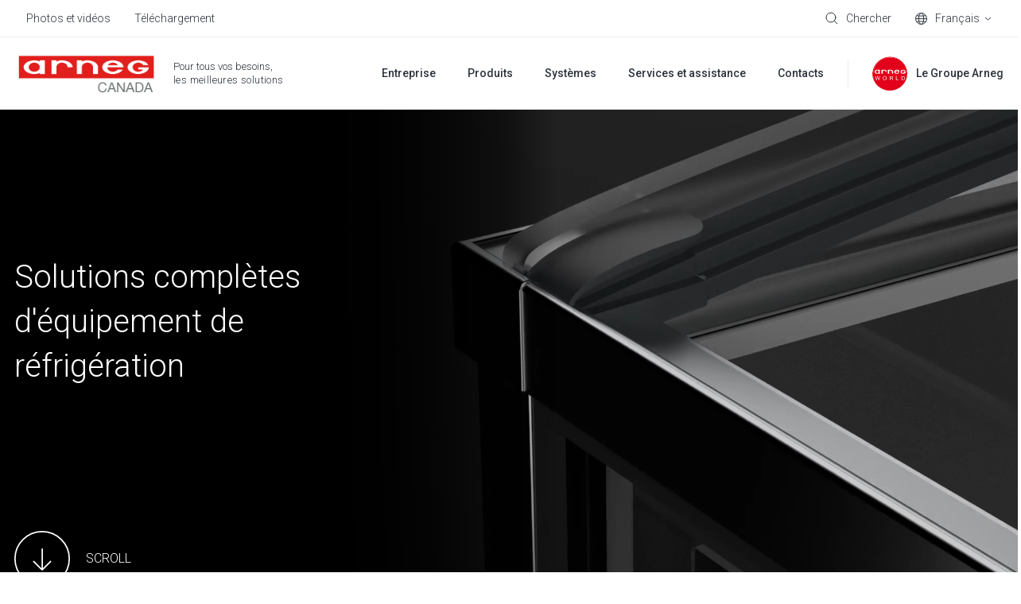

--- FILE ---
content_type: text/html; charset=UTF-8
request_url: https://www.arneg.ca/
body_size: 17530
content:
<!doctype html><html lang="fr"><head>
    <meta charset="utf-8">
    
    
    
    <title>Arneg - Comptoirs réfrigéré &amp; systèmes de réfrigération pour le commerce de détail - Arneg Canada</title>
    
    <link rel="shortcut icon" href="https://www.arneg.ca/hubfs/Site%20Images/favicon/favicon.ico">
    <meta name="description" content="Arneg est un leader international dans la conception, la production et l'installation d'équipements complets pour le secteur de la vente au détail. Rej...">
    
    
    
    
    
    <meta name="viewport" content="width=device-width, initial-scale=1">

    
    <meta property="og:description" content="Arneg est un leader international dans la conception, la production et l'installation d'équipements complets pour le secteur de la vente au détail. Rej...">
    <meta property="og:title" content="Arneg - Comptoirs réfrigéré &amp; systèmes de réfrigération pour le commerce de détail">
    <meta name="twitter:description" content="Arneg est un leader international dans la conception, la production et l'installation d'équipements complets pour le secteur de la vente au détail. Rej...">
    <meta name="twitter:title" content="Arneg - Comptoirs réfrigéré &amp; systèmes de réfrigération pour le commerce de détail">

    

    
<meta name="comparator-url" content="https://www.arneg.ca/comparateur-de-modeles">


  <link rel="preload" as="image" href="https://www.arneg.ca/hubfs/raw_assets/public/Arneg/images/placeholders/hero-banner-placeholder.jpg">
  
    <style>
a.cta_button{-moz-box-sizing:content-box !important;-webkit-box-sizing:content-box !important;box-sizing:content-box !important;vertical-align:middle}.hs-breadcrumb-menu{list-style-type:none;margin:0px 0px 0px 0px;padding:0px 0px 0px 0px}.hs-breadcrumb-menu-item{float:left;padding:10px 0px 10px 10px}.hs-breadcrumb-menu-divider:before{content:'›';padding-left:10px}.hs-featured-image-link{border:0}.hs-featured-image{float:right;margin:0 0 20px 20px;max-width:50%}@media (max-width: 568px){.hs-featured-image{float:none;margin:0;width:100%;max-width:100%}}.hs-screen-reader-text{clip:rect(1px, 1px, 1px, 1px);height:1px;overflow:hidden;position:absolute !important;width:1px}
</style>

<link rel="stylesheet" href="https://www.arneg.ca/hubfs/hub_generated/template_assets/1/54512698321/1768290769846/template_main.min.css">
<link rel="stylesheet" href="https://www.arneg.ca/hubfs/hub_generated/template_assets/1/54509645537/1768290771339/template_theme-overrides.min.css">
<link rel="stylesheet" href="https://www.arneg.ca/hubfs/hub_generated/template_assets/1/54509722853/1768290770672/template__comparator.min.css">
<link rel="stylesheet" href="https://www.arneg.ca/hubfs/hub_generated/module_assets/1/54509645774/1744349393978/module_logo.min.css">
<link rel="stylesheet" href="https://www.arneg.ca/hubfs/hub_generated/template_assets/1/54512694235/1768290768299/template__hero--home.min.css">
<link rel="stylesheet" href="https://www.arneg.ca/hubfs/hub_generated/template_assets/1/54509645536/1768290771301/template_swiper-bundle.min.css">
<link rel="stylesheet" href="https://www.arneg.ca/hubfs/hub_generated/template_assets/1/54509722848/1768290767438/template__sliders.min.css">
<link rel="stylesheet" href="https://www.arneg.ca/hubfs/hub_generated/template_assets/1/54512694239/1768290763301/template__case-studies.min.css">
<link rel="stylesheet" href="https://www.arneg.ca/hubfs/hub_generated/template_assets/1/54509645527/1768290767810/template__typology-grid.min.css">
<link rel="stylesheet" href="https://www.arneg.ca/hubfs/hub_generated/template_assets/1/54509645530/1768290764933/template__group-banner--home.min.css">
<style>
  @font-face {
    font-family: "Roboto";
    font-weight: 700;
    font-style: normal;
    font-display: swap;
    src: url("/_hcms/googlefonts/Roboto/700.woff2") format("woff2"), url("/_hcms/googlefonts/Roboto/700.woff") format("woff");
  }
  @font-face {
    font-family: "Roboto";
    font-weight: 300;
    font-style: normal;
    font-display: swap;
    src: url("/_hcms/googlefonts/Roboto/300.woff2") format("woff2"), url("/_hcms/googlefonts/Roboto/300.woff") format("woff");
  }
  @font-face {
    font-family: "Roboto";
    font-weight: 500;
    font-style: normal;
    font-display: swap;
    src: url("/_hcms/googlefonts/Roboto/500.woff2") format("woff2"), url("/_hcms/googlefonts/Roboto/500.woff") format("woff");
  }
  @font-face {
    font-family: "Roboto";
    font-weight: 400;
    font-style: normal;
    font-display: swap;
    src: url("/_hcms/googlefonts/Roboto/regular.woff2") format("woff2"), url("/_hcms/googlefonts/Roboto/regular.woff") format("woff");
  }
</style>

<!-- Editor Styles -->
<style id="hs_editor_style" type="text/css">
#hs_cos_wrapper_module_1713893631926  { display: block !important; padding-left: 20px !important; padding-right: 20px !important }
#hs_cos_wrapper_module_1713894031598  { display: block !important; padding-left: 20px !important; padding-right: 20px !important }
#hs_cos_wrapper_module_1713894038977  { display: block !important; padding-left: 20px !important; padding-right: 20px !important }
#hs_cos_wrapper_module_1713893933532  { display: block !important; padding-left: 20px !important; padding-right: 20px !important }
#hs_cos_wrapper_module_1713893933532  { display: block !important; padding-left: 20px !important; padding-right: 20px !important }
#hs_cos_wrapper_module_1713893631926  { display: block !important; padding-left: 20px !important; padding-right: 20px !important }
#hs_cos_wrapper_module_1713894038977  { display: block !important; padding-left: 20px !important; padding-right: 20px !important }
#hs_cos_wrapper_module_1713894031598  { display: block !important; padding-left: 20px !important; padding-right: 20px !important }
.dnd_area-row-0-force-full-width-section > .row-fluid {
  max-width: none !important;
}
.dnd_area-row-1-max-width-section-centering > .row-fluid {
  max-width: 1296px !important;
  margin-left: auto !important;
  margin-right: auto !important;
}
.dnd_area-row-3-max-width-section-centering > .row-fluid {
  max-width: 1296px !important;
  margin-left: auto !important;
  margin-right: auto !important;
}
.dnd_area-row-4-force-full-width-section > .row-fluid {
  max-width: none !important;
}
/* HubSpot Non-stacked Media Query Styles */
@media (min-width:768px) {
  .dnd_area-row-0-vertical-alignment > .row-fluid {
    display: -ms-flexbox !important;
    -ms-flex-direction: row;
    display: flex !important;
    flex-direction: row;
  }
  .dnd_area-row-2-vertical-alignment > .row-fluid {
    display: -ms-flexbox !important;
    -ms-flex-direction: row;
    display: flex !important;
    flex-direction: row;
  }
  .dnd_area-row-3-vertical-alignment > .row-fluid {
    display: -ms-flexbox !important;
    -ms-flex-direction: row;
    display: flex !important;
    flex-direction: row;
  }
  .dnd_area-dnd_partial-1-module-1-vertical-alignment {
    display: -ms-flexbox !important;
    -ms-flex-direction: column !important;
    -ms-flex-pack: center !important;
    display: flex !important;
    flex-direction: column !important;
    justify-content: center !important;
  }
  .dnd_area-dnd_partial-1-module-1-vertical-alignment > div {
    flex-shrink: 0 !important;
  }
  .dnd_area-column-5-vertical-alignment {
    display: -ms-flexbox !important;
    -ms-flex-direction: column !important;
    -ms-flex-pack: center !important;
    display: flex !important;
    flex-direction: column !important;
    justify-content: center !important;
  }
  .dnd_area-column-5-vertical-alignment > div {
    flex-shrink: 0 !important;
  }
  .dnd_area-column-8-vertical-alignment {
    display: -ms-flexbox !important;
    -ms-flex-direction: column !important;
    -ms-flex-pack: center !important;
    display: flex !important;
    flex-direction: column !important;
    justify-content: center !important;
  }
  .dnd_area-column-8-vertical-alignment > div {
    flex-shrink: 0 !important;
  }
  .footer-middle-row-0-vertical-alignment > .row-fluid {
    display: -ms-flexbox !important;
    -ms-flex-direction: row;
    display: flex !important;
    flex-direction: row;
  }
  .footer-middle-column-4-vertical-alignment {
    display: -ms-flexbox !important;
    -ms-flex-direction: column !important;
    -ms-flex-pack: center !important;
    display: flex !important;
    flex-direction: column !important;
    justify-content: center !important;
  }
  .footer-middle-column-4-vertical-alignment > div {
    flex-shrink: 0 !important;
  }
  .footer-middle-module-3-vertical-alignment {
    display: -ms-flexbox !important;
    -ms-flex-direction: column !important;
    -ms-flex-pack: center !important;
    display: flex !important;
    flex-direction: column !important;
    justify-content: center !important;
  }
  .footer-middle-module-3-vertical-alignment > div {
    flex-shrink: 0 !important;
  }
  .footer-middle-column-1-vertical-alignment {
    display: -ms-flexbox !important;
    -ms-flex-direction: column !important;
    -ms-flex-pack: center !important;
    display: flex !important;
    flex-direction: column !important;
    justify-content: center !important;
  }
  .footer-middle-column-1-vertical-alignment > div {
    flex-shrink: 0 !important;
  }
}
/* HubSpot Styles (default) */
.dnd_area-row-0-padding {
  padding-top: 0px !important;
  padding-bottom: 0px !important;
  padding-left: 0px !important;
  padding-right: 0px !important;
}
.dnd_area-row-1-padding {
  padding-top: 200px !important;
  padding-bottom: 0px !important;
  padding-left: 18px !important;
  padding-right: 18px !important;
}
.dnd_area-row-2-background-layers {
  background-image: linear-gradient(rgba(0, 0, 0, 1), rgba(0, 0, 0, 1)) !important;
  background-position: left top !important;
  background-size: auto !important;
  background-repeat: no-repeat !important;
}
.dnd_area-row-3-padding {
  padding-top: 130px !important;
  padding-bottom: 0px !important;
}
.dnd_area-row-4-padding {
  padding-top: 0px !important;
  padding-bottom: 0px !important;
  padding-left: 0px !important;
  padding-right: 0px !important;
}
.dnd_area-column-5-row-0-padding {
  padding-bottom: 40px !important;
}
.dnd_area-column-8-row-0-padding {
  padding-bottom: 35px !important;
}
.footer-top-row-0-padding {
  padding-top: 0px !important;
  padding-bottom: 0px !important;
}
.footer-top-column-1-padding {
  padding-top: 60px !important;
  padding-bottom: 60px !important;
}
.footer-middle-row-0-padding {
  padding-top: 0px !important;
  padding-bottom: 0px !important;
}
.footer-bottom-row-0-padding {
  padding-top: 60px !important;
  padding-bottom: 60px !important;
}
.footer-bottom-row-0-background-layers {
  background-image: linear-gradient(rgba(25, 27, 29, 1), rgba(25, 27, 29, 1)) !important;
  background-position: left top !important;
  background-size: auto !important;
  background-repeat: no-repeat !important;
}
/* HubSpot Styles (mobile) */
@media (max-width: 767px) {
  .dnd_area-row-0-padding {
    padding-bottom: 130px !important;
  }
  .dnd_area-row-1-padding {
    padding-top: 0px !important;
    padding-bottom: 0px !important;
    padding-left: 0px !important;
    padding-right: 0px !important;
  }
  .dnd_area-row-2-padding {
    padding-top: 0px !important;
    padding-bottom: 0px !important;
    padding-left: 0px !important;
    padding-right: 0px !important;
  }
  .dnd_area-row-3-padding {
    padding-top: 80px !important;
    padding-bottom: 80px !important;
  }
  .dnd_area-row-4-padding {
    padding-top: 0px !important;
    padding-bottom: 0px !important;
    padding-left: 0px !important;
    padding-right: 0px !important;
  }
  .dnd_area-column-5-row-0-padding {
    padding-top: 60px !important;
    padding-bottom: 30px !important;
  }
  .dnd_area-column-8-row-0-padding {
    padding-bottom: 25px !important;
  }
  .footer-top-row-0-padding {
    padding-top: 30px !important;
    padding-bottom: 40px !important;
  }
  .footer-top-column-3-padding {
    padding-top: 60px !important;
  }
  .footer-top-column-1-padding {
    padding-top: 0px !important;
    padding-bottom: 0px !important;
  }
  .footer-middle-row-0-padding {
    padding-top: 40px !important;
    padding-bottom: 0px !important;
  }
  .footer-middle-column-4-padding {
    padding-bottom: 40px !important;
  }
  .footer-bottom-row-0-padding {
    padding-top: 100px !important;
    padding-bottom: 50px !important;
  }
}
</style>
    

    
<!--  Added by GoogleTagManager integration -->
<script>
var _hsp = window._hsp = window._hsp || [];
window.dataLayer = window.dataLayer || [];
function gtag(){dataLayer.push(arguments);}

var useGoogleConsentModeV2 = true;
var waitForUpdateMillis = 1000;



var hsLoadGtm = function loadGtm() {
    if(window._hsGtmLoadOnce) {
      return;
    }

    if (useGoogleConsentModeV2) {

      gtag('set','developer_id.dZTQ1Zm',true);

      gtag('consent', 'default', {
      'ad_storage': 'denied',
      'analytics_storage': 'denied',
      'ad_user_data': 'denied',
      'ad_personalization': 'denied',
      'wait_for_update': waitForUpdateMillis
      });

      _hsp.push(['useGoogleConsentModeV2'])
    }

    (function(w,d,s,l,i){w[l]=w[l]||[];w[l].push({'gtm.start':
    new Date().getTime(),event:'gtm.js'});var f=d.getElementsByTagName(s)[0],
    j=d.createElement(s),dl=l!='dataLayer'?'&l='+l:'';j.async=true;j.src=
    'https://www.googletagmanager.com/gtm.js?id='+i+dl;f.parentNode.insertBefore(j,f);
    })(window,document,'script','dataLayer','GTM-T237W26N');

    window._hsGtmLoadOnce = true;
};

_hsp.push(['addPrivacyConsentListener', function(consent){
  if(consent.allowed || (consent.categories && consent.categories.analytics)){
    hsLoadGtm();
  }
}]);

</script>

<!-- /Added by GoogleTagManager integration -->

    <link rel="canonical" href="https://www.arneg.ca">

<meta name="ahrefs-site-verification" content="f7fab31d6241b6eccf9acbb1c4a567a78847ecfbb4f60d5c1e25daa35fabdaf4">



<script type="text/javascript">var _iub = _iub || {}; _iub.cons_instructions = _iub.cons_instructions || []; _iub.cons_instructions.push(["init", {api_key: "wTe4RpS3eyUQYXIohVTzBCxvFvUfq0AF"}]);</script><script type="text/javascript" src="https://cdn.iubenda.com/cons/iubenda_cons.js" async></script>

<script>
  var _hsp = window._hsp = window._hsp || [];

  _hsp.push(['addPrivacyConsentListener', function(consent) {

    var bannerHTML = document.getElementById("hs-eu-cookie-confirmation");
    
    let event = {
      purposes: {
        1: true,
        2: consent.categories.analytics,
        3: consent.categories.advertisement,
        4: consent.categories.functionality
      }
    };
    _iub.cons_instructions.push(["submit",
                                 {
                                   consent: {
                                     subject: {},
                                     preferences: event,
                                     legal_notices: [{
                                       identifier: "cookie_policy"
                                     }],
                                     proofs: [{
                                       content: JSON.stringify(event),
                                       form: bannerHTML.outerHTML
                                     }]
                                   }
                                 }
                                ]);
  }]);
</script>






<meta property="og:url" content="https://www.arneg.ca">
<meta name="twitter:card" content="summary">
<meta http-equiv="content-language" content="fr">
<link rel="alternate" hreflang="en" href="https://www.arneg.ca/en/">
<link rel="alternate" hreflang="fr" href="https://www.arneg.ca">






  <meta name="generator" content="HubSpot"></head>
  <body>
<!--  Added by GoogleTagManager integration -->
<noscript><iframe src="https://www.googletagmanager.com/ns.html?id=GTM-T237W26N" height="0" width="0" style="display:none;visibility:hidden"></iframe></noscript>

<!-- /Added by GoogleTagManager integration -->

    
    
    <div class="body-wrapper   hs-content-id-59627441655 hs-site-page page ">
      
        <div data-global-resource-path="Arneg/templates/partials/header.html"><header class="header hs-search-hidden header-md--white header--white-toggle " data-scroll>

  

  <a href="#main-content" class="header__skip">Skip to content</a>

  

  <div class="header__top header__top--desktop">
    <div id="hs_cos_wrapper_header_top" class="hs_cos_wrapper hs_cos_wrapper_widget hs_cos_wrapper_type_module" style="" data-hs-cos-general-type="widget" data-hs-cos-type="module">











<div class="header-top content-wrapper">
  <div class="header-top__left">
    
    <div class="header-top__menu">
      <span id="hs_cos_wrapper_header_top_" class="hs_cos_wrapper hs_cos_wrapper_widget hs_cos_wrapper_type_simple_menu" style="" data-hs-cos-general-type="widget" data-hs-cos-type="simple_menu"><div id="hs_menu_wrapper_header_top_" class="hs-menu-wrapper active-branch flyouts hs-menu-flow-horizontal" role="navigation" data-sitemap-name="" data-menu-id="" aria-label="Navigation Menu">
 <ul role="menu">
  <li class="hs-menu-item hs-menu-depth-1" role="none"><a href="https://www.arneg.ca/photos-et-videos" role="menuitem" target="_self">Photos et vidéos</a></li>
  <li class="hs-menu-item hs-menu-depth-1" role="none"><a href="https://www.arneg.ca/telechargement" role="menuitem" target="_self">Téléchargement</a></li>
 </ul>
</div></span>
    </div>
    
  </div>
  <div class="header-top__right">
    
    <div class="header-top__search">
      
  


<div class="header-search">
  <div class="header-top__item" data-micromodal-trigger="search-form">
    

<svg class="header-top__icon" width="16px" height="16px" viewbox="0 0 16 16" version="1.1" xmlns="http://www.w3.org/2000/svg" xmlns:xlink="http://www.w3.org/1999/xlink">
  <g id="mockup" stroke="none" stroke-width="1" fill="none" fill-rule="evenodd" stroke-linejoin="round">
    <g id="Assets" transform="translate(-24.000000, -170.000000)" stroke="#2C333D">
      <g id="cerca" transform="translate(25.000000, 171.000000)">
        <circle id="Oval" stroke-linecap="round" cx="5.96309565" cy="5.96309565" r="5.96309565"></circle>
        <line x1="10.2998925" y1="10.2998925" x2="14.0945897" y2="14.0945897" id="Line"></line>
      </g>
    </g>
  </g>
</svg>


    <span class="header-top__label">Chercher</span>
  </div>
  
</div>
    </div>
    
    <div class="header-top__comparator header-top__comparator--hidden js-header-comparator js-comparator__compare">
      <div class="header-top__item position-relative">
        

<svg class="header-top__icon" width="15px" height="15px" viewbox="0 0 15 15" version="1.1" xmlns="http://www.w3.org/2000/svg" xmlns:xlink="http://www.w3.org/1999/xlink">
  <g id="mockup" stroke="none" stroke-width="1" fill="none" fill-rule="evenodd">
    <g id="Assets" transform="translate(-343.000000, -226.000000)" stroke="#2C333D">
      <g id="compare" transform="translate(343.000000, 226.000000)">
        <rect id="Rectangle" x="0.5" y="5.5" width="9" height="9"></rect>
        <rect id="Rectangle-Copy-4" fill="#FFFFFF" x="5.5" y="0.5" width="9" height="9"></rect>
      </g>
    </g>
  </g>
</svg>


        <span class="header-top__size js-comparator__size"></span>
        <span class="header-top__label">Comparer les modèles</span>
      </div>
    </div>
    
    
    <div class="header-top__language-switcher">
      

  
  


<div class="custom-language-switcher">
  <div class="custom-language-switcher__toggle">
    <div class="header-top__item js-custom-language-switcher__toggle">
      

<svg class="header-top__icon" width="15px" height="15px" viewbox="0 0 15 15" version="1.1" xmlns="http://www.w3.org/2000/svg" xmlns:xlink="http://www.w3.org/1999/xlink">
  <g id="mockup" stroke="none" stroke-width="1" fill="none" fill-rule="evenodd">
    <g id="Assets" transform="translate(-95.000000, -171.000000)" stroke="#2C333D">
      <g id="icon-/-lingua" transform="translate(95.000000, 171.000000)">
        <circle id="Oval" cx="7.5" cy="7.5" r="7"></circle>
        <ellipse id="Oval" cx="7.5" cy="7.5" rx="3.17346939" ry="7"></ellipse>
        <line x1="1.07653061" y1="7.57653061" x2="14.0765306" y2="7.57653061" id="Line" stroke-linecap="square"></line>
        <path d="M1.53438554,3.73446582 C3.02752304,3.98064409 5.08072012,4.13265306 7.34693878,4.13265306 C9.7158158,4.13265306 11.8519346,3.96656033 13.3589267,3.70043629" id="Path"></path>
        <path d="M1.65927635,11.0046997 C3.14100956,11.2389872 5.14326102,11.3827219 7.34693878,11.3827219 C9.68765234,11.3827219 11.8011093,11.220555 13.3049109,10.9599544" id="Path" transform="translate(7.482094, 11.171338) scale(1, -1) translate(-7.482094, -11.171338) "></path>
      </g>
    </g>
  </g>
</svg>


      <span class="custom-language-switcher__current-lang header-top__label">Français</span>
      
      

<svg class="custom-language-switcher__arrow" width="9px" height="5px" viewbox="0 0 9 5" version="1.1" xmlns="http://www.w3.org/2000/svg" xmlns:xlink="http://www.w3.org/1999/xlink">
  <g id="mockup" stroke="none" stroke-width="1" fill="none" fill-rule="evenodd">
    <g id="Assets" transform="translate(-129.000000, -176.000000)" stroke="#2C333D">
      <g id="v" transform="translate(130.000000, 177.000000)">
        <polyline id="Path" points="7 5.38317414e-16 3.5 3 0 0"></polyline>
      </g>
    </g>
  </g>
</svg>


      
    </div>
    
    <ul class="custom-language-switcher__languages">
      
        
        
      
        
        
          
  <li class="no-submenu menu-item custom-language-switcher__language"><a href="/en/" class="menu-link hs-skip-lang-url-rewrite">English</a></li>

        
      
        
        
      
        
        
      
        
        
      
    </ul>
    
  </div>
</div>
    </div>
    
  </div>
</div></div>
  </div>

  

  <div class="header__bottom">
    <div class="header__container content-wrapper">

      

      <div class="header__logo header__logo--main">
        <div class="header--toggle header__navigation--toggle"></div>
        <div id="hs_cos_wrapper_site_logo" class="hs_cos_wrapper hs_cos_wrapper_widget hs_cos_wrapper_type_module" style="" data-hs-cos-general-type="widget" data-hs-cos-type="module"><div class="widget-type-logo" itemscope itemtype="https://schema.org/Organization">
  <a href="https://www.arneg.ca" itemprop="url">
    <div class="widget-type-logo__wrapper">
      <img src="https://www.arneg.ca/hubfs/logo_piatto_arneg_RGB-1.png" class="hs-image-widget" style="width: 180px; height: 35px" alt="logo_piatto_arneg_RGB-1" title="logo_piatto_arneg_RGB-1" itemprop="logo">
      <img src="https://www.arneg.ca/hubfs/logo_scritta_arneg_canada.png" class="hs-image-widget" style="width: 174px; height: 15px;" alt="logo_scritta_arneg_canada" title="logo_scritta_arneg_canada" itemprop="logo">
    </div>
  </a>
</div></div>
        <span class="header__logo-claim"><span id="hs_cos_wrapper_logo_claim_" class="hs_cos_wrapper hs_cos_wrapper_widget hs_cos_wrapper_type_text" style="" data-hs-cos-general-type="widget" data-hs-cos-type="text">Pour tous vos besoins,<br><span class="header__logo-claim-second-line">les meilleures solutions</span></span></span>
        <div class="header__back-button"><span class="js-header__back-button-label"></span></div>
      </div>

      

      <div class="header__column">
        <div class="header__row-2">
          <div class="header__navigation header--element">
            <div id="hs_cos_wrapper_navigation-primary" class="hs_cos_wrapper hs_cos_wrapper_widget hs_cos_wrapper_type_module" style="" data-hs-cos-general-type="widget" data-hs-cos-type="module">





<nav class="menu menu--primary" aria-label="Main menu">
  <ul class="menu__wrapper no-list">
    

  

  

  
    
    
    
    
      
        
      
    
      
        
      
    
    
    <li class="menu__item mega-menu menu__item--depth-1  menu__item--has-submenu hs-skip-lang-url-rewrite" data-header-background="header--grey">
      
        
          <a class="menu__link menu__link--toggle" href="javascript:;" aria-haspopup="true" aria-expanded="false" title="Entreprise">
            
            <span>Entreprise</span>
          </a>
        
      
      
        
        
          <button class="menu__child-toggle no-button" aria-expanded="false">
            <span class="show-for-sr">Show submenu for Entreprise</span>
            <span class="menu__child-toggle-icon"></span>
          </button>
          <ul class="menu__submenu menu__submenu--level-2 no-list">
            
            
              
    
    
    
      
        
      
    
    
    <li class="menu__item mega-menu__row menu__item--depth-2 menu__item--no-label menu__item--has-submenu hs-skip-lang-url-rewrite">
      
        
          <a class="menu__link menu__link--toggle" href="javascript:;" aria-haspopup="true" aria-expanded="false" title="">
            
            <span></span>
          </a>
        
      
      
        
        
          <button class="menu__child-toggle no-button" aria-expanded="false">
            <span class="show-for-sr">Show submenu for </span>
            <span class="menu__child-toggle-icon"></span>
          </button>
          <ul class="menu__submenu menu__submenu--level-3 no-list">
            
            
              
    
    
    
      
        
      
    
      
        
      
    
    
    <li class="menu__item mega-menu__col menu__item--depth-3  menu__item--has-submenu hs-skip-lang-url-rewrite">
      
        
          <a class="menu__link menu__link--toggle" href="javascript:;" aria-haspopup="true" aria-expanded="false" title="Arneg Canada">
            
            <span>Arneg Canada</span>
          </a>
        
      
      
        
        
          <button class="menu__child-toggle no-button" aria-expanded="false">
            <span class="show-for-sr">Show submenu for Arneg Canada</span>
            <span class="menu__child-toggle-icon"></span>
          </button>
          <ul class="menu__submenu menu__submenu--level-4 no-list">
            
            
              
    
    
    
      
        
      
    
    
    <li class="menu__item  menu__item--depth-4   hs-skip-lang-url-rewrite">
      
        <a class="menu__link   " href="https://www.arneg.ca/histoire-darneg-canada" title="Histoire Arneg Canada">
          
          <span>Histoire Arneg Canada</span>
        </a>
      
      
    </li>
    
  
            
              
    
    
    
      
        
      
    
    
    <li class="menu__item  menu__item--depth-4   hs-skip-lang-url-rewrite">
      
        <a class="menu__link   " href="https://www.arneg.ca/vision-code-dethique" title="Vision et code d’éthique">
          
          <span>Vision et code d’éthique</span>
        </a>
      
      
    </li>
    
  
            
              
    
    
    
      
        
      
    
    
    <li class="menu__item  menu__item--depth-4   hs-skip-lang-url-rewrite">
      
        <a class="menu__link   " href="https://www.arneg.ca/recherche-et-développement" title="Recherche et développement">
          
          <span>Recherche et développement</span>
        </a>
      
      
    </li>
    
  
            
              
    
    
    
      
        
      
    
    
    <li class="menu__item  menu__item--depth-4   hs-skip-lang-url-rewrite">
      
        <a class="menu__link   " href="https://www.arneg.ca/certifications" title="Certifications">
          
          <span>Certifications</span>
        </a>
      
      
    </li>
    
  
            
          </ul>
          
      
    </li>
    
  
            
              
    
    
    
      
        
      
    
      
        
      
    
    
    <li class="menu__item mega-menu__col menu__item--depth-3  menu__item--has-submenu hs-skip-lang-url-rewrite">
      
        
          <a class="menu__link menu__link--toggle" href="javascript:;" aria-haspopup="true" aria-expanded="false" title="Durabilité">
            
            <span>Durabilité</span>
          </a>
        
      
      
        
        
          <button class="menu__child-toggle no-button" aria-expanded="false">
            <span class="show-for-sr">Show submenu for Durabilité</span>
            <span class="menu__child-toggle-icon"></span>
          </button>
          <ul class="menu__submenu menu__submenu--level-4 no-list">
            
            
              
    
    
    
      
        
      
    
    
    <li class="menu__item  menu__item--depth-4   hs-skip-lang-url-rewrite">
      
        <a class="menu__link   " href="https://www.arneg.ca/notre-idee-de-la-durabilite" title="Notre idée">
          
          <span>Notre idée</span>
        </a>
      
      
    </li>
    
  
            
              
    
    
    
      
        
      
    
    
    <li class="menu__item  menu__item--depth-4   hs-skip-lang-url-rewrite">
      
        <a class="menu__link   " href="https://www.arneg.ca/reglementation-canadienne-de-rncan" title="Réglementation canadienne NRCan.">
          
          <span>Réglementation canadienne NRCan.</span>
        </a>
      
      
    </li>
    
  
            
              
    
    
    
      
        
      
    
    
    <li class="menu__item  menu__item--depth-4   hs-skip-lang-url-rewrite">
      
        <a class="menu__link   " href="https://www.arneg.ca/refrigerants-naturels" title="Réfrigérants naturels">
          
          <span>Réfrigérants naturels</span>
        </a>
      
      
    </li>
    
  
            
              
    
    
    
      
        
      
    
    
    <li class="menu__item  menu__item--depth-4   hs-skip-lang-url-rewrite">
      
        <a class="menu__link   " href="https://www.arneg.ca/certification-f-gaz" title="Certification F-Gaz">
          
          <span>Certification F-Gaz</span>
        </a>
      
      
    </li>
    
  
            
          </ul>
          
      
    </li>
    
  
            
              
    
    
    
      
        
      
    
      
        
      
    
    
    <li class="menu__item mega-menu__col menu__item--depth-3  menu__item--has-submenu hs-skip-lang-url-rewrite">
      
        
          <a class="menu__link menu__link--toggle" href="javascript:;" aria-haspopup="true" aria-expanded="false" title="Le Groupe Arneg">
            
            <span>Le Groupe Arneg</span>
          </a>
        
      
      
        
        
          <button class="menu__child-toggle no-button" aria-expanded="false">
            <span class="show-for-sr">Show submenu for Le Groupe Arneg</span>
            <span class="menu__child-toggle-icon"></span>
          </button>
          <ul class="menu__submenu menu__submenu--level-4 no-list">
            
            
              
    
    
    
      
        
      
    
    
    <li class="menu__item  menu__item--depth-4   hs-skip-lang-url-rewrite">
      
        <a class="menu__link   " href="https://www.arneg.ca/qui-sommes-nous" title="Qui sommes-nous">
          
          <span>Qui sommes-nous</span>
        </a>
      
      
    </li>
    
  
            
              
    
    
    
      
        
      
    
    
    <li class="menu__item  menu__item--depth-4   hs-skip-lang-url-rewrite">
      
        <a class="menu__link   " href="https://www.arneg.ca/histoire" title="Histoire et valeurs">
          
          <span>Histoire et valeurs</span>
        </a>
      
      
    </li>
    
  
            
              
    
    
    
      
        
      
    
    
    <li class="menu__item  menu__item--depth-4   hs-skip-lang-url-rewrite">
      
        <a class="menu__link   " href="https://www.arneg.ca/marques" title="Les marques">
          
          <span>Les marques</span>
        </a>
      
      
    </li>
    
  
            
              
    
    
    
      
        
      
    
    
    <li class="menu__item  menu__item--depth-4   hs-skip-lang-url-rewrite">
      
        <a class="menu__link   " href="https://www.arneg.ca/societe-mere-italienne" title="Société mère italienne">
          
          <span>Société mère italienne</span>
        </a>
      
      
    </li>
    
  
            
          </ul>
          
      
    </li>
    
  
            
              
    
    
    
      
        
      
    
    
    <li class="menu__item mega-menu__col menu__item--brand-numbers menu__item--depth-3 menu__item--no-label menu__item--has-submenu hs-skip-lang-url-rewrite">
      
        
          <a class="menu__link menu__link--toggle" href="javascript:;" aria-haspopup="true" aria-expanded="false" title="">
            
            <span></span>
          </a>
        
      
      
        
        
          <button class="menu__child-toggle no-button" aria-expanded="false">
            <span class="show-for-sr">Show submenu for </span>
            <span class="menu__child-toggle-icon"></span>
          </button>
          <ul class="menu__submenu menu__submenu--level-4 no-list">
            
            
              
    
    
    
      
        
      
    
      
        
      
    
    
    <li class="menu__item  menu__item--depth-4   hs-skip-lang-url-rewrite" style="--num: 1">
      
        
          <span class="menu__link" title="Un Groupe<br>Unique">
            
            <span>Un Groupe<br>Unique</span>
          </span>
        
      
      
    </li>
    
  
            
              
    
    
    
      
        
      
    
      
        
      
    
    
    <li class="menu__item  menu__item--depth-4   hs-skip-lang-url-rewrite" style="--num: 5">
      
        
          <span class="menu__link" title="Marques">
            
            <span>Marques</span>
          </span>
        
      
      
    </li>
    
  
            
              
    
    
    
      
        
      
    
      
        
      
    
    
    <li class="menu__item  menu__item--depth-4   hs-skip-lang-url-rewrite" style="--num: 20">
      
        
          <span class="menu__link" title="Sites<br>de production">
            
            <span>Sites<br>de production</span>
          </span>
        
      
      
    </li>
    
  
            
              
    
    
    
      
        
      
    
      
        
      
    
    
    <li class="menu__item  menu__item--depth-4   hs-skip-lang-url-rewrite" style="--num: 17">
      
        
          <span class="menu__link" title="Bureaux<br>internationaux">
            
            <span>Bureaux<br>internationaux</span>
          </span>
        
      
      
    </li>
    
  
            
          </ul>
          
      
    </li>
    
  
            
          </ul>
          
      
    </li>
    
  
            
          </ul>
          
      
    </li>
    
  
  
    
    
    
    
      
        
      
    
      
        
      
    
    
    <li class="menu__item mega-menu menu__item--depth-1  menu__item--has-submenu hs-skip-lang-url-rewrite" data-header-background="header--black">
      
        
          <a class="menu__link menu__link--toggle" href="javascript:;" aria-haspopup="true" aria-expanded="false" title="Produits">
            
            <span>Produits</span>
          </a>
        
      
      
        
        
          <button class="menu__child-toggle no-button" aria-expanded="false">
            <span class="show-for-sr">Show submenu for Produits</span>
            <span class="menu__child-toggle-icon"></span>
          </button>
          <ul class="menu__submenu menu__submenu--level-2 no-list">
            
            
              
    
    
    
      
        
      
    
    
    <li class="menu__item mega-menu__row menu__item--depth-2 menu__item--no-label menu__item--has-submenu hs-skip-lang-url-rewrite">
      
        
          <a class="menu__link menu__link--toggle" href="javascript:;" aria-haspopup="true" aria-expanded="false" title="">
            
            <span></span>
          </a>
        
      
      
        
        
          <button class="menu__child-toggle no-button" aria-expanded="false">
            <span class="show-for-sr">Show submenu for </span>
            <span class="menu__child-toggle-icon"></span>
          </button>
          <ul class="menu__submenu menu__submenu--level-3 no-list">
            
            
              
    
    
    
      
        
      
    
    
    <li class="menu__item mega-menu__col mega-menu__col--5 menu__grid menu__item--depth-3 menu__item--no-label menu__item--has-submenu hs-skip-lang-url-rewrite">
      
        
          <a class="menu__link menu__link--toggle" href="javascript:;" aria-haspopup="true" aria-expanded="false" title="">
            
            <span></span>
          </a>
        
      
      
        
        
          <button class="menu__child-toggle no-button" aria-expanded="false">
            <span class="show-for-sr">Show submenu for </span>
            <span class="menu__child-toggle-icon"></span>
          </button>
          <ul class="menu__submenu menu__submenu--level-4 no-list">
            
            
              
    
    
    
      
        
      
    
      
        
      
    
    
    <li class="menu__item  menu__item--depth-4   hs-skip-lang-url-rewrite">
      
        <a class="menu__link   " href="https://www.arneg.ca/produits/vitrines" title="Vitrines">
          
          <img src="https://www.arneg.ca/hs-fs/hubfs/Site%20Images/menu-images/arneg-vetrine.jpg?width=197&amp;height=147&amp;name=arneg-vetrine.jpg" width="197" height="147" loading="lazy" alt="Vitrines" srcset="https://www.arneg.ca/hs-fs/hubfs/Site%20Images/menu-images/arneg-vetrine.jpg?width=99&amp;height=74&amp;name=arneg-vetrine.jpg 99w, https://www.arneg.ca/hs-fs/hubfs/Site%20Images/menu-images/arneg-vetrine.jpg?width=197&amp;height=147&amp;name=arneg-vetrine.jpg 197w, https://www.arneg.ca/hs-fs/hubfs/Site%20Images/menu-images/arneg-vetrine.jpg?width=296&amp;height=221&amp;name=arneg-vetrine.jpg 296w, https://www.arneg.ca/hs-fs/hubfs/Site%20Images/menu-images/arneg-vetrine.jpg?width=394&amp;height=294&amp;name=arneg-vetrine.jpg 394w, https://www.arneg.ca/hs-fs/hubfs/Site%20Images/menu-images/arneg-vetrine.jpg?width=493&amp;height=368&amp;name=arneg-vetrine.jpg 493w, https://www.arneg.ca/hs-fs/hubfs/Site%20Images/menu-images/arneg-vetrine.jpg?width=591&amp;height=441&amp;name=arneg-vetrine.jpg 591w" sizes="(max-width: 197px) 100vw, 197px">
          
          <span>Vitrines</span>
        </a>
      
      
    </li>
    
  
            
              
    
    
    
      
        
      
    
      
        
      
    
    
    <li class="menu__item  menu__item--depth-4   hs-skip-lang-url-rewrite">
      
        <a class="menu__link   " href="https://www.arneg.ca/produits/ilots-et-horizontaux" title="Îlots et horizontaux">
          
          <img src="https://www.arneg.ca/hs-fs/hubfs/Site%20Images/menu-images/arneg-isole-e-orizzontali.jpg?width=197&amp;height=147&amp;name=arneg-isole-e-orizzontali.jpg" width="197" height="147" loading="lazy" alt="Îlots et horizontaux" srcset="https://www.arneg.ca/hs-fs/hubfs/Site%20Images/menu-images/arneg-isole-e-orizzontali.jpg?width=99&amp;height=74&amp;name=arneg-isole-e-orizzontali.jpg 99w, https://www.arneg.ca/hs-fs/hubfs/Site%20Images/menu-images/arneg-isole-e-orizzontali.jpg?width=197&amp;height=147&amp;name=arneg-isole-e-orizzontali.jpg 197w, https://www.arneg.ca/hs-fs/hubfs/Site%20Images/menu-images/arneg-isole-e-orizzontali.jpg?width=296&amp;height=221&amp;name=arneg-isole-e-orizzontali.jpg 296w, https://www.arneg.ca/hs-fs/hubfs/Site%20Images/menu-images/arneg-isole-e-orizzontali.jpg?width=394&amp;height=294&amp;name=arneg-isole-e-orizzontali.jpg 394w, https://www.arneg.ca/hs-fs/hubfs/Site%20Images/menu-images/arneg-isole-e-orizzontali.jpg?width=493&amp;height=368&amp;name=arneg-isole-e-orizzontali.jpg 493w, https://www.arneg.ca/hs-fs/hubfs/Site%20Images/menu-images/arneg-isole-e-orizzontali.jpg?width=591&amp;height=441&amp;name=arneg-isole-e-orizzontali.jpg 591w" sizes="(max-width: 197px) 100vw, 197px">
          
          <span>Îlots et horizontaux</span>
        </a>
      
      
    </li>
    
  
            
              
    
    
    
      
        
      
    
      
        
      
    
    
    <li class="menu__item  menu__item--depth-4   hs-skip-lang-url-rewrite">
      
        <a class="menu__link   " href="https://www.arneg.ca/produits/semi-verticaux" title="Semi-verticaux">
          
          <img src="https://www.arneg.ca/hs-fs/hubfs/Site%20Images/menu-images/arneg-semi-verticali.jpg?width=197&amp;height=147&amp;name=arneg-semi-verticali.jpg" width="197" height="147" loading="lazy" alt="Semi-verticaux" srcset="https://www.arneg.ca/hs-fs/hubfs/Site%20Images/menu-images/arneg-semi-verticali.jpg?width=99&amp;height=74&amp;name=arneg-semi-verticali.jpg 99w, https://www.arneg.ca/hs-fs/hubfs/Site%20Images/menu-images/arneg-semi-verticali.jpg?width=197&amp;height=147&amp;name=arneg-semi-verticali.jpg 197w, https://www.arneg.ca/hs-fs/hubfs/Site%20Images/menu-images/arneg-semi-verticali.jpg?width=296&amp;height=221&amp;name=arneg-semi-verticali.jpg 296w, https://www.arneg.ca/hs-fs/hubfs/Site%20Images/menu-images/arneg-semi-verticali.jpg?width=394&amp;height=294&amp;name=arneg-semi-verticali.jpg 394w, https://www.arneg.ca/hs-fs/hubfs/Site%20Images/menu-images/arneg-semi-verticali.jpg?width=493&amp;height=368&amp;name=arneg-semi-verticali.jpg 493w, https://www.arneg.ca/hs-fs/hubfs/Site%20Images/menu-images/arneg-semi-verticali.jpg?width=591&amp;height=441&amp;name=arneg-semi-verticali.jpg 591w" sizes="(max-width: 197px) 100vw, 197px">
          
          <span>Semi-verticaux</span>
        </a>
      
      
    </li>
    
  
            
              
    
    
    
      
        
      
    
      
        
      
    
    
    <li class="menu__item  menu__item--depth-4   hs-skip-lang-url-rewrite">
      
        <a class="menu__link   " href="https://www.arneg.ca/produits/verticaux" title="Verticaux">
          
          <img src="https://www.arneg.ca/hs-fs/hubfs/Site%20Images/menu-images/arneg-verticali.jpg?width=197&amp;height=147&amp;name=arneg-verticali.jpg" width="197" height="147" loading="lazy" alt="Verticaux" srcset="https://www.arneg.ca/hs-fs/hubfs/Site%20Images/menu-images/arneg-verticali.jpg?width=99&amp;height=74&amp;name=arneg-verticali.jpg 99w, https://www.arneg.ca/hs-fs/hubfs/Site%20Images/menu-images/arneg-verticali.jpg?width=197&amp;height=147&amp;name=arneg-verticali.jpg 197w, https://www.arneg.ca/hs-fs/hubfs/Site%20Images/menu-images/arneg-verticali.jpg?width=296&amp;height=221&amp;name=arneg-verticali.jpg 296w, https://www.arneg.ca/hs-fs/hubfs/Site%20Images/menu-images/arneg-verticali.jpg?width=394&amp;height=294&amp;name=arneg-verticali.jpg 394w, https://www.arneg.ca/hs-fs/hubfs/Site%20Images/menu-images/arneg-verticali.jpg?width=493&amp;height=368&amp;name=arneg-verticali.jpg 493w, https://www.arneg.ca/hs-fs/hubfs/Site%20Images/menu-images/arneg-verticali.jpg?width=591&amp;height=441&amp;name=arneg-verticali.jpg 591w" sizes="(max-width: 197px) 100vw, 197px">
          
          <span>Verticaux</span>
        </a>
      
      
    </li>
    
  
            
              
    
    
    
      
        
      
    
      
        
      
    
    
    <li class="menu__item  menu__item--depth-4   hs-skip-lang-url-rewrite">
      
        <a class="menu__link   " href="https://www.arneg.ca/produits/centrales-frigorifiques" title="Centrales frigorifiques">
          
          <img src="https://www.arneg.ca/hs-fs/hubfs/Site%20Images/menu-images/arneg-centrali.jpg?width=197&amp;height=147&amp;name=arneg-centrali.jpg" width="197" height="147" loading="lazy" alt="Centrales frigorifiques" srcset="https://www.arneg.ca/hs-fs/hubfs/Site%20Images/menu-images/arneg-centrali.jpg?width=99&amp;height=74&amp;name=arneg-centrali.jpg 99w, https://www.arneg.ca/hs-fs/hubfs/Site%20Images/menu-images/arneg-centrali.jpg?width=197&amp;height=147&amp;name=arneg-centrali.jpg 197w, https://www.arneg.ca/hs-fs/hubfs/Site%20Images/menu-images/arneg-centrali.jpg?width=296&amp;height=221&amp;name=arneg-centrali.jpg 296w, https://www.arneg.ca/hs-fs/hubfs/Site%20Images/menu-images/arneg-centrali.jpg?width=394&amp;height=294&amp;name=arneg-centrali.jpg 394w, https://www.arneg.ca/hs-fs/hubfs/Site%20Images/menu-images/arneg-centrali.jpg?width=493&amp;height=368&amp;name=arneg-centrali.jpg 493w, https://www.arneg.ca/hs-fs/hubfs/Site%20Images/menu-images/arneg-centrali.jpg?width=591&amp;height=441&amp;name=arneg-centrali.jpg 591w" sizes="(max-width: 197px) 100vw, 197px">
          
          <span>Centrales frigorifiques</span>
        </a>
      
      
    </li>
    
  
            
              
    
    
    
      
        
      
    
      
        
      
    
    
    <li class="menu__item  menu__item--depth-4   hs-skip-lang-url-rewrite">
      
        <a class="menu__link   " href="https://www.arneg.ca/produits/comptoir-avec-unite-integree-au-propane" title="Comptoirs réfrigérés avec unité intégrée au propane">
          
          <img src="https://www.arneg.ca/hs-fs/hubfs/Site%20Images/Menu%20images/Unite-Integre-au-Propane-R290.webp?width=197&amp;height=147&amp;name=Unite-Integre-au-Propane-R290.webp" width="197" height="147" loading="lazy" alt="Comptoirs réfrigérés avec unité intégrée au propane" srcset="https://www.arneg.ca/hs-fs/hubfs/Site%20Images/Menu%20images/Unite-Integre-au-Propane-R290.webp?width=99&amp;height=74&amp;name=Unite-Integre-au-Propane-R290.webp 99w, https://www.arneg.ca/hs-fs/hubfs/Site%20Images/Menu%20images/Unite-Integre-au-Propane-R290.webp?width=197&amp;height=147&amp;name=Unite-Integre-au-Propane-R290.webp 197w, https://www.arneg.ca/hs-fs/hubfs/Site%20Images/Menu%20images/Unite-Integre-au-Propane-R290.webp?width=296&amp;height=221&amp;name=Unite-Integre-au-Propane-R290.webp 296w, https://www.arneg.ca/hs-fs/hubfs/Site%20Images/Menu%20images/Unite-Integre-au-Propane-R290.webp?width=394&amp;height=294&amp;name=Unite-Integre-au-Propane-R290.webp 394w, https://www.arneg.ca/hs-fs/hubfs/Site%20Images/Menu%20images/Unite-Integre-au-Propane-R290.webp?width=493&amp;height=368&amp;name=Unite-Integre-au-Propane-R290.webp 493w, https://www.arneg.ca/hs-fs/hubfs/Site%20Images/Menu%20images/Unite-Integre-au-Propane-R290.webp?width=591&amp;height=441&amp;name=Unite-Integre-au-Propane-R290.webp 591w" sizes="(max-width: 197px) 100vw, 197px">
          
          <span>Comptoirs réfrigérés avec unité intégrée au propane</span>
        </a>
      
      
    </li>
    
  
            
              
    
    
    
      
        
      
    
      
        
      
    
    
    <li class="menu__item  menu__item--depth-4   hs-skip-lang-url-rewrite">
      
        <a class="menu__link   " href="https://www.arneg.ca/produits/catalogue" title="Catalogue de produits">
          
          <img src="https://www.arneg.ca/hs-fs/hubfs/Site%20Images/Menu%20images/menu-produits-fr.jpg?width=147&amp;height=147&amp;name=menu-produits-fr.jpg" width="147" height="147" loading="lazy" alt="Catalogue de produits" srcset="https://www.arneg.ca/hs-fs/hubfs/Site%20Images/Menu%20images/menu-produits-fr.jpg?width=74&amp;height=74&amp;name=menu-produits-fr.jpg 74w, https://www.arneg.ca/hs-fs/hubfs/Site%20Images/Menu%20images/menu-produits-fr.jpg?width=147&amp;height=147&amp;name=menu-produits-fr.jpg 147w, https://www.arneg.ca/hs-fs/hubfs/Site%20Images/Menu%20images/menu-produits-fr.jpg?width=221&amp;height=221&amp;name=menu-produits-fr.jpg 221w, https://www.arneg.ca/hs-fs/hubfs/Site%20Images/Menu%20images/menu-produits-fr.jpg?width=294&amp;height=294&amp;name=menu-produits-fr.jpg 294w, https://www.arneg.ca/hs-fs/hubfs/Site%20Images/Menu%20images/menu-produits-fr.jpg?width=368&amp;height=368&amp;name=menu-produits-fr.jpg 368w, https://www.arneg.ca/hs-fs/hubfs/Site%20Images/Menu%20images/menu-produits-fr.jpg?width=441&amp;height=441&amp;name=menu-produits-fr.jpg 441w" sizes="(max-width: 147px) 100vw, 147px">
          
          <span>Catalogue de produits</span>
        </a>
      
      
    </li>
    
  
            
          </ul>
          
      
    </li>
    
  
            
          </ul>
          
      
    </li>
    
  
            
              
    
    
    
      
        
      
    
    
    <li class="menu__item menu__brands menu__item--depth-2 menu__item--no-label menu__item--has-submenu hs-skip-lang-url-rewrite">
      
        
          <a class="menu__link menu__link--toggle" href="javascript:;" aria-haspopup="true" aria-expanded="false" title="">
            
            <span></span>
          </a>
        
      
      
        
        
          <button class="menu__child-toggle no-button" aria-expanded="false">
            <span class="show-for-sr">Show submenu for </span>
            <span class="menu__child-toggle-icon"></span>
          </button>
          <ul class="menu__submenu menu__submenu--level-3 no-list">
            
            
              
    
    
    
      
        
      
    
    
    <li class="menu__item mega-menu__row menu__item--depth-3 menu__item--no-label menu__item--has-submenu hs-skip-lang-url-rewrite">
      
        
          <a class="menu__link menu__link--toggle" href="javascript:;" aria-haspopup="true" aria-expanded="false" title="">
            
            <span></span>
          </a>
        
      
      
        
        
          <button class="menu__child-toggle no-button" aria-expanded="false">
            <span class="show-for-sr">Show submenu for </span>
            <span class="menu__child-toggle-icon"></span>
          </button>
          <ul class="menu__submenu menu__submenu--level-4 no-list">
            
            
              
    
    
    
      
        
      
    
    
    <li class="menu__item mega-menu__col mega-menu__col--1 menu__item--depth-4 menu__item--no-label menu__item--has-submenu hs-skip-lang-url-rewrite">
      
        
          <a class="menu__link menu__link--toggle" href="javascript:;" aria-haspopup="true" aria-expanded="false" title="">
            
            <span></span>
          </a>
        
      
      
        
        
          <button class="menu__child-toggle no-button" aria-expanded="false">
            <span class="show-for-sr">Show submenu for </span>
            <span class="menu__child-toggle-icon"></span>
          </button>
          <ul class="menu__submenu menu__submenu--level-5 no-list">
            
            
              
    
    
    
      
        
      
    
      
        
      
    
    
    <li class="menu__item menu__item--big menu__item--italic-mobile menu__item--depth-5   hs-skip-lang-url-rewrite">
      
        
          <span class="menu__link" title="Autres marques">
            
            <span>Autres marques</span>
          </span>
        
      
      
    </li>
    
  
            
          </ul>
          
      
    </li>
    
  
            
              
    
    
    
      
        
      
    
    
    <li class="menu__item mega-menu__col mega-menu__col--5 menu__brands-wrapper menu__item--depth-4 menu__item--no-label menu__item--has-submenu hs-skip-lang-url-rewrite">
      
        
          <a class="menu__link menu__link--toggle" href="javascript:;" aria-haspopup="true" aria-expanded="false" title="">
            
            <span></span>
          </a>
        
      
      
        
        
          <button class="menu__child-toggle no-button" aria-expanded="false">
            <span class="show-for-sr">Show submenu for </span>
            <span class="menu__child-toggle-icon"></span>
          </button>
          <ul class="menu__submenu menu__submenu--level-5 no-list">
            
            
              
    
    
    
      
        
      
    
      
        
      
    
    
    <li class="menu__item menu__brand menu__item--depth-5   hs-skip-lang-url-rewrite">
      
        <a class="menu__link   " href="//www.incold.it/fr" title="Chambres froides, portes isothermes et rapides">
          
          <img src="https://www.arneg.ca/hubfs/Site%20Images/Brand/Incold.svg" width="79" height="38" loading="lazy" alt="Chambres froides, portes isothermes et rapides">
          
          <span>Chambres froides, portes isothermes et rapides</span>
        </a>
      
      
    </li>
    
  
            
              
    
    
    
      
        
      
    
      
        
      
    
    
    <li class="menu__item menu__brand menu__item--depth-5   hs-skip-lang-url-rewrite">
      
        <a class="menu__link   " href="//www.intrac.it/fr" title="Rayonnages, caisses et mobilier alimentaire, non alimentaire et horeca">
          
          <img src="https://www.arneg.ca/hubfs/Site%20Images/Brand/Intrac.svg" width="78" height="40" loading="lazy" alt="Rayonnages, caisses et mobilier alimentaire, non alimentaire et horeca">
          
          <span>Rayonnages, caisses et mobilier alimentaire, non alimentaire et horeca</span>
        </a>
      
      
    </li>
    
  
            
              
    
    
    
      
        
      
    
      
        
      
    
    
    <li class="menu__item menu__brand menu__item--depth-5   hs-skip-lang-url-rewrite">
      
        <a class="menu__link   " href="//www.oscartielle.it/fr" title="Réfrigération commerciale, casiers et locations">
          
          <img src="https://www.arneg.ca/hubfs/Site%20Images/Brand/oscartielle.svg" width="106" height="22" loading="lazy" alt="Réfrigération commerciale, casiers et locations">
          
          <span>Réfrigération commerciale, casiers et locations</span>
        </a>
      
      
    </li>
    
  
            
          </ul>
          
      
    </li>
    
  
            
          </ul>
          
      
    </li>
    
  
            
          </ul>
          
      
    </li>
    
  
            
          </ul>
          
      
    </li>
    
  
  
    
    
    
    
      
        
      
    
      
        
      
    
    
    <li class="menu__item mega-menu menu__item--depth-1  menu__item--has-submenu hs-skip-lang-url-rewrite" data-header-background="header--grey">
      
        
          <a class="menu__link menu__link--toggle" href="javascript:;" aria-haspopup="true" aria-expanded="false" title="Systèmes">
            
            <span>Systèmes</span>
          </a>
        
      
      
        
        
          <button class="menu__child-toggle no-button" aria-expanded="false">
            <span class="show-for-sr">Show submenu for Systèmes</span>
            <span class="menu__child-toggle-icon"></span>
          </button>
          <ul class="menu__submenu menu__submenu--level-2 no-list">
            
            
              
    
    
    
      
        
      
    
    
    <li class="menu__item mega-menu__row menu__item--depth-2 menu__item--no-label menu__item--has-submenu hs-skip-lang-url-rewrite">
      
        
          <a class="menu__link menu__link--toggle" href="javascript:;" aria-haspopup="true" aria-expanded="false" title="">
            
            <span></span>
          </a>
        
      
      
        
        
          <button class="menu__child-toggle no-button" aria-expanded="false">
            <span class="show-for-sr">Show submenu for </span>
            <span class="menu__child-toggle-icon"></span>
          </button>
          <ul class="menu__submenu menu__submenu--level-3 no-list">
            
            
              
    
    
    
      
        
      
    
      
        
      
    
    
    <li class="menu__item mega-menu__col menu__item--depth-3  menu__item--has-submenu hs-skip-lang-url-rewrite">
      
        
          <a class="menu__link menu__link--toggle" href="javascript:;" aria-haspopup="true" aria-expanded="false" title="Points de vente">
            
            <span>Points de vente</span>
          </a>
        
      
      
        
        
          <button class="menu__child-toggle no-button" aria-expanded="false">
            <span class="show-for-sr">Show submenu for Points de vente</span>
            <span class="menu__child-toggle-icon"></span>
          </button>
          <ul class="menu__submenu menu__submenu--level-4 no-list">
            
            
              
    
    
    
      
        
      
    
    
    <li class="menu__item  menu__item--depth-4   hs-skip-lang-url-rewrite">
      
        <a class="menu__link   " href="https://www.arneg.ca/petit-surface" title="Jusqu’à 400 m²">
          
          <span>Jusqu’à 400 m²</span>
        </a>
      
      
    </li>
    
  
            
              
    
    
    
      
        
      
    
    
    <li class="menu__item  menu__item--depth-4   hs-skip-lang-url-rewrite">
      
        <a class="menu__link   " href="https://www.arneg.ca/moyenne-surface" title="Entre 400 et 1&nbsp;200 m²">
          
          <span>Entre 400 et 1&nbsp;200 m²</span>
        </a>
      
      
    </li>
    
  
            
              
    
    
    
      
        
      
    
    
    <li class="menu__item  menu__item--depth-4   hs-skip-lang-url-rewrite">
      
        <a class="menu__link   " href="https://www.arneg.ca/grande-surface" title="Plus de 1&nbsp;200 m²">
          
          <span>Plus de 1&nbsp;200 m²</span>
        </a>
      
      
    </li>
    
  
            
          </ul>
          
      
    </li>
    
  
            
              
    
    
    
      
        
      
    
      
        
      
    
    
    <li class="menu__item mega-menu__col menu__item--depth-3  menu__item--has-submenu hs-skip-lang-url-rewrite">
      
        
          <a class="menu__link menu__link--toggle" href="javascript:;" aria-haspopup="true" aria-expanded="false" title="Distribution">
            
            <span>Distribution</span>
          </a>
        
      
      
        
        
          <button class="menu__child-toggle no-button" aria-expanded="false">
            <span class="show-for-sr">Show submenu for Distribution</span>
            <span class="menu__child-toggle-icon"></span>
          </button>
          <ul class="menu__submenu menu__submenu--level-4 no-list">
            
            
              
    
    
    
      
        
      
    
    
    <li class="menu__item  menu__item--depth-4   hs-skip-lang-url-rewrite">
      
        <a class="menu__link   " href="https://www.arneg.ca/centres-de-distribution" title="Centres de distribution">
          
          <span>Centres de distribution</span>
        </a>
      
      
    </li>
    
  
            
          </ul>
          
      
    </li>
    
  
            
              
    
    
    
      
        
      
    
    
    <li class="menu__item mega-menu__col menu__item--depth-3 menu__item--no-label  hs-skip-lang-url-rewrite">
      
        
          <span class="menu__link" title="">
            
            <span></span>
          </span>
        
      
      
    </li>
    
  
            
          </ul>
          
      
    </li>
    
  
            
          </ul>
          
      
    </li>
    
  
  
    
    
    
    
      
        
      
    
      
        
      
    
    
    <li class="menu__item mega-menu menu__item--depth-1  menu__item--has-submenu hs-skip-lang-url-rewrite" data-header-background="header--grey">
      
        
          <a class="menu__link menu__link--toggle" href="javascript:;" aria-haspopup="true" aria-expanded="false" title="Services et assistance">
            
            <span>Services et assistance</span>
          </a>
        
      
      
        
        
          <button class="menu__child-toggle no-button" aria-expanded="false">
            <span class="show-for-sr">Show submenu for Services et assistance</span>
            <span class="menu__child-toggle-icon"></span>
          </button>
          <ul class="menu__submenu menu__submenu--level-2 no-list">
            
            
              
    
    
    
      
        
      
    
    
    <li class="menu__item mega-menu__row menu__item--depth-2 menu__item--no-label menu__item--has-submenu hs-skip-lang-url-rewrite">
      
        
          <a class="menu__link menu__link--toggle" href="javascript:;" aria-haspopup="true" aria-expanded="false" title="">
            
            <span></span>
          </a>
        
      
      
        
        
          <button class="menu__child-toggle no-button" aria-expanded="false">
            <span class="show-for-sr">Show submenu for </span>
            <span class="menu__child-toggle-icon"></span>
          </button>
          <ul class="menu__submenu menu__submenu--level-3 no-list">
            
            
              
    
    
    
      
        
      
    
      
        
      
    
    
    <li class="menu__item mega-menu__col menu__item--depth-3  menu__item--has-submenu hs-skip-lang-url-rewrite">
      
        
          <a class="menu__link menu__link--toggle" href="javascript:;" aria-haspopup="true" aria-expanded="false" title="Assistance Canada">
            
            <span>Assistance Canada</span>
          </a>
        
      
      
        
        
          <button class="menu__child-toggle no-button" aria-expanded="false">
            <span class="show-for-sr">Show submenu for Assistance Canada</span>
            <span class="menu__child-toggle-icon"></span>
          </button>
          <ul class="menu__submenu menu__submenu--level-4 no-list">
            
            
              
    
    
    
      
        
      
    
    
    <li class="menu__item  menu__item--depth-4   hs-skip-lang-url-rewrite">
      
        <a class="menu__link   " href="https://www.arneg.ca/assistance-apres-vente" title="Assistance après-vente">
          
          <span>Assistance après-vente</span>
        </a>
      
      
    </li>
    
  
            
              
    
    
    
      
        
      
    
    
    <li class="menu__item  menu__item--depth-4   hs-skip-lang-url-rewrite">
      
        <a class="menu__link   " href="https://www.arneg.ca/assistance-sur-appel" title="Assistance sur appel">
          
          <span>Assistance sur appel</span>
        </a>
      
      
    </li>
    
  
            
          </ul>
          
      
    </li>
    
  
            
              
    
    
    
      
        
      
    
      
        
      
    
    
    <li class="menu__item mega-menu__col menu__item--depth-3  menu__item--has-submenu hs-skip-lang-url-rewrite">
      
        
          <a class="menu__link menu__link--toggle" href="javascript:;" aria-haspopup="true" aria-expanded="false" title="Services au Canada">
            
            <span>Services au Canada</span>
          </a>
        
      
      
        
        
          <button class="menu__child-toggle no-button" aria-expanded="false">
            <span class="show-for-sr">Show submenu for Services au Canada</span>
            <span class="menu__child-toggle-icon"></span>
          </button>
          <ul class="menu__submenu menu__submenu--level-4 no-list">
            
            
              
    
    
    
      
        
      
    
    
    <li class="menu__item  menu__item--depth-4   hs-skip-lang-url-rewrite">
      
        <a class="menu__link   " href="https://www.arneg.ca/fr/revamping-et-relamping" title="Revamping - Relamping">
          
          <span>Revamping - Relamping</span>
        </a>
      
      
    </li>
    
  
            
          </ul>
          
      
    </li>
    
  
            
          </ul>
          
      
    </li>
    
  
            
          </ul>
          
      
    </li>
    
  
  
    
    
    
    
      
        
      
    
      
        
      
    
    
    <li class="menu__item mega-menu menu__item--depth-1  menu__item--has-submenu hs-skip-lang-url-rewrite" data-header-background="header--grey">
      
        
          <a class="menu__link menu__link--toggle" href="javascript:;" aria-haspopup="true" aria-expanded="false" title="Contacts">
            
            <span>Contacts</span>
          </a>
        
      
      
        
        
          <button class="menu__child-toggle no-button" aria-expanded="false">
            <span class="show-for-sr">Show submenu for Contacts</span>
            <span class="menu__child-toggle-icon"></span>
          </button>
          <ul class="menu__submenu menu__submenu--level-2 no-list">
            
            
              
    
    
    
      
        
      
    
    
    <li class="menu__item mega-menu__row menu__item--depth-2 menu__item--no-label menu__item--has-submenu hs-skip-lang-url-rewrite">
      
        
          <a class="menu__link menu__link--toggle" href="javascript:;" aria-haspopup="true" aria-expanded="false" title="">
            
            <span></span>
          </a>
        
      
      
        
        
          <button class="menu__child-toggle no-button" aria-expanded="false">
            <span class="show-for-sr">Show submenu for </span>
            <span class="menu__child-toggle-icon"></span>
          </button>
          <ul class="menu__submenu menu__submenu--level-3 no-list">
            
            
              
    
    
    
      
        
      
    
      
        
      
    
    
    <li class="menu__item mega-menu__col menu__item--depth-3  menu__item--has-submenu hs-skip-lang-url-rewrite">
      
        
          <a class="menu__link menu__link--toggle" href="javascript:;" aria-haspopup="true" aria-expanded="false" title="Ventes">
            
            <span>Ventes</span>
          </a>
        
      
      
        
        
          <button class="menu__child-toggle no-button" aria-expanded="false">
            <span class="show-for-sr">Show submenu for Ventes</span>
            <span class="menu__child-toggle-icon"></span>
          </button>
          <ul class="menu__submenu menu__submenu--level-4 no-list">
            
            
              
    
    
    
      
        
      
    
    
    <li class="menu__item  menu__item--depth-4   hs-skip-lang-url-rewrite">
      
        <a class="menu__link   " href="https://www.arneg.ca/nous-joindre" title="Arneg Canada">
          
          <span>Arneg Canada</span>
        </a>
      
      
    </li>
    
  
            
              
    
    
    
      
        
      
    
    
    <li class="menu__item  menu__item--depth-4   hs-skip-lang-url-rewrite">
      
        <a class="menu__link   " href="https://www.arneg.com/fr/groupe-arneg" title="Autres établissements">
          
          <span>Autres établissements</span>
        </a>
      
      
    </li>
    
  
            
          </ul>
          
      
    </li>
    
  
            
              
    
    
    
      
        
      
    
      
        
      
    
    
    <li class="menu__item mega-menu__col menu__item--depth-3  menu__item--has-submenu hs-skip-lang-url-rewrite">
      
        
          <a class="menu__link menu__link--toggle" href="javascript:;" aria-haspopup="true" aria-expanded="false" title="Carrière">
            
            <span>Carrière</span>
          </a>
        
      
      
        
        
          <button class="menu__child-toggle no-button" aria-expanded="false">
            <span class="show-for-sr">Show submenu for Carrière</span>
            <span class="menu__child-toggle-icon"></span>
          </button>
          <ul class="menu__submenu menu__submenu--level-4 no-list">
            
            
              
    
    
    
      
        
      
    
    
    <li class="menu__item  menu__item--depth-4   hs-skip-lang-url-rewrite">
      
        <a class="menu__link   " href="https://www.arneg.ca/travailler-avec-nous" title="Travailler avec nous">
          
          <span>Travailler avec nous</span>
        </a>
      
      
    </li>
    
  
            
          </ul>
          
      
    </li>
    
  
            
              
    
    
    
      
        
      
    
    
    <li class="menu__item mega-menu__col menu__item--depth-3 menu__item--no-label  hs-skip-lang-url-rewrite">
      
        
          <span class="menu__link" title="">
            
            <span></span>
          </span>
        
      
      
    </li>
    
  
            
          </ul>
          
      
    </li>
    
  
            
          </ul>
          
      
    </li>
    
  
  
    
    
    
    
      
        
      
    
      
        
      
    
    
    <li class="menu__item menu__item--arneg-world menu__item--depth-1   hs-skip-lang-url-rewrite">
      
        <a class="menu__link   " href="https://www.arneg.com/fr/groupe-arneg" title="Le Groupe Arneg">
          
          <span>Le Groupe Arneg</span>
        </a>
      
      
    </li>
    
  
  


  </ul>
</nav></div>
            <div class="header__top header__top--mobile">
              <div id="hs_cos_wrapper_header_top" class="hs_cos_wrapper hs_cos_wrapper_widget hs_cos_wrapper_type_module" style="" data-hs-cos-general-type="widget" data-hs-cos-type="module">











<div class="header-top content-wrapper">
  <div class="header-top__left">
    
    <div class="header-top__menu">
      <span id="hs_cos_wrapper_header_top_" class="hs_cos_wrapper hs_cos_wrapper_widget hs_cos_wrapper_type_simple_menu" style="" data-hs-cos-general-type="widget" data-hs-cos-type="simple_menu"><div id="hs_menu_wrapper_header_top_" class="hs-menu-wrapper active-branch flyouts hs-menu-flow-horizontal" role="navigation" data-sitemap-name="" data-menu-id="" aria-label="Navigation Menu">
 <ul role="menu">
  <li class="hs-menu-item hs-menu-depth-1" role="none"><a href="https://www.arneg.ca/photos-et-videos" role="menuitem" target="_self">Photos et vidéos</a></li>
  <li class="hs-menu-item hs-menu-depth-1" role="none"><a href="https://www.arneg.ca/telechargement" role="menuitem" target="_self">Téléchargement</a></li>
 </ul>
</div></span>
    </div>
    
  </div>
  <div class="header-top__right">
    
    <div class="header-top__search">
      
  


<div class="header-search">
  <div class="header-top__item" data-micromodal-trigger="search-form">
    

<svg class="header-top__icon" width="16px" height="16px" viewbox="0 0 16 16" version="1.1" xmlns="http://www.w3.org/2000/svg" xmlns:xlink="http://www.w3.org/1999/xlink">
  <g id="mockup" stroke="none" stroke-width="1" fill="none" fill-rule="evenodd" stroke-linejoin="round">
    <g id="Assets" transform="translate(-24.000000, -170.000000)" stroke="#2C333D">
      <g id="cerca" transform="translate(25.000000, 171.000000)">
        <circle id="Oval" stroke-linecap="round" cx="5.96309565" cy="5.96309565" r="5.96309565"></circle>
        <line x1="10.2998925" y1="10.2998925" x2="14.0945897" y2="14.0945897" id="Line"></line>
      </g>
    </g>
  </g>
</svg>


    <span class="header-top__label">Chercher</span>
  </div>
  
</div>
    </div>
    
    <div class="header-top__comparator header-top__comparator--hidden js-header-comparator js-comparator__compare">
      <div class="header-top__item position-relative">
        

<svg class="header-top__icon" width="15px" height="15px" viewbox="0 0 15 15" version="1.1" xmlns="http://www.w3.org/2000/svg" xmlns:xlink="http://www.w3.org/1999/xlink">
  <g id="mockup" stroke="none" stroke-width="1" fill="none" fill-rule="evenodd">
    <g id="Assets" transform="translate(-343.000000, -226.000000)" stroke="#2C333D">
      <g id="compare" transform="translate(343.000000, 226.000000)">
        <rect id="Rectangle" x="0.5" y="5.5" width="9" height="9"></rect>
        <rect id="Rectangle-Copy-4" fill="#FFFFFF" x="5.5" y="0.5" width="9" height="9"></rect>
      </g>
    </g>
  </g>
</svg>


        <span class="header-top__size js-comparator__size"></span>
        <span class="header-top__label">Comparer les modèles</span>
      </div>
    </div>
    
    
    <div class="header-top__language-switcher">
      

  
  


<div class="custom-language-switcher">
  <div class="custom-language-switcher__toggle">
    <div class="header-top__item js-custom-language-switcher__toggle">
      

<svg class="header-top__icon" width="15px" height="15px" viewbox="0 0 15 15" version="1.1" xmlns="http://www.w3.org/2000/svg" xmlns:xlink="http://www.w3.org/1999/xlink">
  <g id="mockup" stroke="none" stroke-width="1" fill="none" fill-rule="evenodd">
    <g id="Assets" transform="translate(-95.000000, -171.000000)" stroke="#2C333D">
      <g id="icon-/-lingua" transform="translate(95.000000, 171.000000)">
        <circle id="Oval" cx="7.5" cy="7.5" r="7"></circle>
        <ellipse id="Oval" cx="7.5" cy="7.5" rx="3.17346939" ry="7"></ellipse>
        <line x1="1.07653061" y1="7.57653061" x2="14.0765306" y2="7.57653061" id="Line" stroke-linecap="square"></line>
        <path d="M1.53438554,3.73446582 C3.02752304,3.98064409 5.08072012,4.13265306 7.34693878,4.13265306 C9.7158158,4.13265306 11.8519346,3.96656033 13.3589267,3.70043629" id="Path"></path>
        <path d="M1.65927635,11.0046997 C3.14100956,11.2389872 5.14326102,11.3827219 7.34693878,11.3827219 C9.68765234,11.3827219 11.8011093,11.220555 13.3049109,10.9599544" id="Path" transform="translate(7.482094, 11.171338) scale(1, -1) translate(-7.482094, -11.171338) "></path>
      </g>
    </g>
  </g>
</svg>


      <span class="custom-language-switcher__current-lang header-top__label">Français</span>
      
      

<svg class="custom-language-switcher__arrow" width="9px" height="5px" viewbox="0 0 9 5" version="1.1" xmlns="http://www.w3.org/2000/svg" xmlns:xlink="http://www.w3.org/1999/xlink">
  <g id="mockup" stroke="none" stroke-width="1" fill="none" fill-rule="evenodd">
    <g id="Assets" transform="translate(-129.000000, -176.000000)" stroke="#2C333D">
      <g id="v" transform="translate(130.000000, 177.000000)">
        <polyline id="Path" points="7 5.38317414e-16 3.5 3 0 0"></polyline>
      </g>
    </g>
  </g>
</svg>


      
    </div>
    
    <ul class="custom-language-switcher__languages">
      
        
        
      
        
        
          
  <li class="no-submenu menu-item custom-language-switcher__language"><a href="/en/" class="menu-link hs-skip-lang-url-rewrite">English</a></li>

        
      
        
        
      
        
        
      
        
        
      
    </ul>
    
  </div>
</div>
    </div>
    
  </div>
</div></div>
            </div>
          </div>
        </div>

      </div>
    </div>

  </div>

</header>
<div class="header-spacer"></div></div>
      

      

      <main id="main-content" class="body-container-wrapper">
        



<div class="container-fluid body-container body-container--brand">
<div class="row-fluid-wrapper">
<div class="row-fluid">
<div class="span12 widget-span widget-type-cell " style="" data-widget-type="cell" data-x="0" data-w="12">

<div class="row-fluid-wrapper row-depth-1 row-number-1 dnd_area-row-0-vertical-alignment dnd_area-row-0-force-full-width-section dnd-section dnd_area-row-0-padding">
<div class="row-fluid ">
<div class="span12 widget-span widget-type-custom_widget dnd_area-dnd_partial-1-module-1-vertical-alignment dnd-module" style="" data-widget-type="custom_widget" data-x="0" data-w="12">
<div id="hs_cos_wrapper_dnd_area-dnd_partial-1-module-1" class="hs_cos_wrapper hs_cos_wrapper_widget hs_cos_wrapper_type_module" style="" data-hs-cos-general-type="widget" data-hs-cos-type="module">

<div class="hero-home">
  <div class="hero-home__wrapper content-wrapper">
    <div class="hero-home__content">
      
      <h1 class="hero-home__title">Solutions complètes d'équipement de réfrigération</h1>
      
    </div>
    <div class="hero-home__scroll position-relative">
      <a href="#content" class="link-mask" aria-label="Main Content"></a>
      

<svg class="" width="40px" height="40px" viewbox="0 0 40 40" version="1.1" xmlns="http://www.w3.org/2000/svg" xmlns:xlink="http://www.w3.org/1999/xlink">
  <g id="mockup" stroke="none" stroke-width="1" fill="none" fill-rule="evenodd">
    <g id="Assets" transform="translate(-195.000000, -214.000000)" stroke="#8B8D8E">
      <g id="download-outline" transform="translate(195.000000, 214.000000)">
        <circle id="Oval" cx="20" cy="20" r="19.5"></circle>
        <g id="icon-/-arrow-v" transform="translate(14.000000, 13.000000)" stroke-linecap="square">
          <path d="M12,9.13043478 L6,15 L0,9.13043478 M6,14.8369565 L6,0.163043478" id="Combined-Shape"></path>
        </g>
      </g>
    </g>
  </g>
</svg>

 <span>Scroll</span>
    </div>
		<div class="hero-home__inner">
			<div class="row-fluid">
				<p class="span3 hero-box__title">VOUS EN RÊVEZ, NOUS LE CRÉONS</p>
				<div class="span9 hero-box__text"><h2>Projets clés en main, équipements et services pour les supermarchés et l’ensemble du monde de la vente au détail</h2></div>
			</div>
		</div>
  </div>
  
  
  
  <div class="hero-home__background hero-home__background--video">
    <video autoplay playsinline muted loop src="https://www.arneg.ca/hubfs/Site%20Images/Home/hero-sito.mp4"></video>
  </div>
  
  
</div>
<div id="content"></div></div>

</div><!--end widget-span -->
</div><!--end row-->
</div><!--end row-wrapper -->

<div class="row-fluid-wrapper row-depth-1 row-number-2 dnd_area-row-1-padding dnd_area-row-1-max-width-section-centering dnd-section">
<div class="row-fluid ">
<div class="span12 widget-span widget-type-custom_widget dnd-module" style="" data-widget-type="custom_widget" data-x="0" data-w="12">
<div id="hs_cos_wrapper_dnd_area-module-12" class="hs_cos_wrapper hs_cos_wrapper_widget hs_cos_wrapper_type_module" style="" data-hs-cos-general-type="widget" data-hs-cos-type="module">


  



  





<div id="case-studies" class="content-wrapper dnd-section--slider dnd-section dnd_area-module-12">
  <div class="row-fluid">
    <div class="span3">
      <h2 class="mb-2 mb-md-1">Installations<span class="related-objects-count"><span>8</span></span></h2>
      <a class="color--secondary hidden-phone" href="https://www.arneg.ca/realisations">

<svg class="" width="11px" height="11px" viewbox="0 0 11 11" version="1.1" xmlns="http://www.w3.org/2000/svg" xmlns:xlink="http://www.w3.org/1999/xlink">
  <g id="mockup" stroke="none" stroke-width="1" fill="none" fill-rule="evenodd" stroke-linecap="square">
    <g id="Assets" transform="translate(-304.000000, -173.000000)" stroke="#2C333D">
      <path d="M309.349242,173.5 L309.349242,183.5 M304.349242,178.5 L314.349242,178.5" id="+"></path>
    </g>
  </g>
</svg>

<span class="text--small">voir plus</span></a>
      <div class="slider__counter" style="margin-bottom: 130px;">
        <span class="js-slider__counter-current">1</span>
        <span>/</span>
        <span>8</span>
      </div>
    </div>
    <div class="span9">
      <div id="dnd_area-module-12" class="slider slider--overflow-hidden slider--case-studies swiper-container slider--pagination-hidden slider--md-pagination-hidden slider--navigation-hidden pb-0">
        <div class="slider__wrapper swiper-wrapper">
          
          <div class="slider__slide swiper-slide">
            
<div class="case-study ">
  
  <a class="link-mask" href="https://www.arneg.ca/realisations/case-study-leclerc-bourges" aria-label="Leclerc"></a>
  
  
  
  
  
  <div class="case-study__head">
    
    












<figure class="progressive case-study__image" style="width:675px; height: auto; max-width: 100%;  ">
  <img class="progressive__img progressive--not-loaded" data-progressive="https://26271908.fs1.hubspotusercontent-eu1.net/hub/26271908/hubfs/pan_fr_18_01.jpg?width=675&amp;name=pan_fr_18_01.jpg" data-progressive-sm="https://26271908.fs1.hubspotusercontent-eu1.net/hub/26271908/hubfs/pan_fr_18_01.jpg?width=600&amp;name=pan_fr_18_01.jpg" src="https://www.arneg.ca/hs-fs/hubfs/pan_fr_18_01.jpg?length=20&amp;name=pan_fr_18_01.jpg" alt="Leclerc">
</figure>
    
    
  </div>
  
  <div class="case-study__content">
    <div class="case-study__title">
      <h3 class="case-study__name">Leclerc</h3>
      <div class="case-study__right">
        
        <p class="case-study__position">

<svg class="" width="24px" height="24px" viewbox="0 0 24 24" version="1.1" xmlns="http://www.w3.org/2000/svg" xmlns:xlink="http://www.w3.org/1999/xlink">
  <g id="mockup" stroke="none" stroke-width="1" fill="none" fill-rule="evenodd">
    <g id="Assets" transform="translate(-467.000000, -222.000000)">
      <g id="icon-/-position---light" transform="translate(467.000000, 222.000000)">
        <rect id="bk" x="0" y="0" width="24" height="24"></rect>
        <g id="psition" transform="translate(3.000000, 1.000000)">
          <path d="M9,22 C15,16.0898114 18,11.5769909 18,8.46153846 C18,3.78835981 13.9705627,0 9,0 C4.02943725,0 0,3.78835981 0,8.46153846 C0,11.5769909 3,16.0898114 9,22 Z" id="Oval" stroke="#2C333D"></path>
          <circle id="Oval" fill="#2C333D" cx="9" cy="9" r="2"></circle>
        </g>
      </g>
    </g>
  </g>
</svg>

<span>Bourges</span></p>
        
      </div>
    </div>
    <p class="case-study__category text--small"></p>
  </div>
  
</div>
          </div>
          
          <div class="slider__slide swiper-slide">
            
<div class="case-study ">
  
  <a class="link-mask" href="https://www.arneg.ca/realisations/case-study-harrods-londra" aria-label="Harrods"></a>
  
  
  
  
  
  
  
  
  
  
  
  
  
  
  
  
  
  
  
  
  
  
  
  
  
  
  
  
  
  
  
  
  
  
  
  
  
  
  
  
  
  
  
  
  
  
  
  
  
  
  
  
  
  
  
  
  
  
  
  
  
  
  
  
  
  
  
  
  
  
  
  
  
  
  
  
  
  
  
  
  
  
  
  
  
  
  
  
  
  
  
  
  
  
  
  
  
  
  
  
  
  
  
  
  
  
  
  
  
  
  
  
  
  
  
  
  
  
  
  
  
  
  
  
  
  
  
  
  
  
  
  
  
  
  
  
  
  
  
  
  
  
  
  
  
  
  
  
  
  
  
  
  
  
  
  
  
  
  
  
  
  
  
  
  
  
  
  <div class="case-study__head">
    
    












<figure class="progressive case-study__image" style="width:675px; height: auto; max-width: 100%;  ">
  <img class="progressive__img progressive--not-loaded" data-progressive="https://26271908.fs1.hubspotusercontent-eu1.net/hub/26271908/hubfs/pan_ldn_uk_18_03.jpg?width=675&amp;name=pan_ldn_uk_18_03.jpg" data-progressive-sm="https://26271908.fs1.hubspotusercontent-eu1.net/hub/26271908/hubfs/pan_ldn_uk_18_03.jpg?width=600&amp;name=pan_ldn_uk_18_03.jpg" src="https://www.arneg.ca/hs-fs/hubfs/pan_ldn_uk_18_03.jpg?length=20&amp;name=pan_ldn_uk_18_03.jpg" alt="Harrods">
</figure>
    
    
  </div>
  
  <div class="case-study__content">
    <div class="case-study__title">
      <h3 class="case-study__name">Harrods</h3>
      <div class="case-study__right">
        
        <p class="case-study__position">

<svg class="" width="24px" height="24px" viewbox="0 0 24 24" version="1.1" xmlns="http://www.w3.org/2000/svg" xmlns:xlink="http://www.w3.org/1999/xlink">
  <g id="mockup" stroke="none" stroke-width="1" fill="none" fill-rule="evenodd">
    <g id="Assets" transform="translate(-467.000000, -222.000000)">
      <g id="icon-/-position---light" transform="translate(467.000000, 222.000000)">
        <rect id="bk" x="0" y="0" width="24" height="24"></rect>
        <g id="psition" transform="translate(3.000000, 1.000000)">
          <path d="M9,22 C15,16.0898114 18,11.5769909 18,8.46153846 C18,3.78835981 13.9705627,0 9,0 C4.02943725,0 0,3.78835981 0,8.46153846 C0,11.5769909 3,16.0898114 9,22 Z" id="Oval" stroke="#2C333D"></path>
          <circle id="Oval" fill="#2C333D" cx="9" cy="9" r="2"></circle>
        </g>
      </g>
    </g>
  </g>
</svg>

<span>Londra</span></p>
        
      </div>
    </div>
    <p class="case-study__category text--small"></p>
  </div>
  
</div>
          </div>
          
          <div class="slider__slide swiper-slide">
            
<div class="case-study ">
  
  <a class="link-mask" href="https://www.arneg.ca/realisations/case-study-leclerc-brest" aria-label="Leclerc"></a>
  
  
  
  
  
  
  
  
  
  
  
  
  
  
  
  
  
  
  
  
  
  
  
  
  
  
  
  
  
  
  
  
  
  
  
  
  
  
  
  
  
  
  
  
  
  
  
  
  
  
  
  
  
  
  
  
  
  
  
  
  
  
  
  
  
  
  
  
  
  
  
  
  
  
  
  
  
  
  
  
  
  
  
  
  
  
  
  
  
  
  
  
  
  
  
  
  
  
  
  
  
  
  
  
  
  
  
  
  
  
  
  
  
  
  
  
  
  
  
  
  
  
  
  
  
  
  
  
  
  
  
  
  
  
  
  
  
  
  
  
  
  
  
  
  
  
  
  
  
  
  
  
  
  
  
  
  
  
  
  
  
  
  
  
  
  
  
  <div class="case-study__head">
    
    












<figure class="progressive case-study__image" style="width:675px; height: auto; max-width: 100%;  ">
  <img class="progressive__img progressive--not-loaded" data-progressive="https://26271908.fs1.hubspotusercontent-eu1.net/hub/26271908/hubfs/arl_fr_18_02.jpg?width=675&amp;name=arl_fr_18_02.jpg" data-progressive-sm="https://26271908.fs1.hubspotusercontent-eu1.net/hub/26271908/hubfs/arl_fr_18_02.jpg?width=600&amp;name=arl_fr_18_02.jpg" src="https://www.arneg.ca/hs-fs/hubfs/arl_fr_18_02.jpg?length=20&amp;name=arl_fr_18_02.jpg" alt="Leclerc">
</figure>
    
    
  </div>
  
  <div class="case-study__content">
    <div class="case-study__title">
      <h3 class="case-study__name">Leclerc</h3>
      <div class="case-study__right">
        
        <p class="case-study__position">

<svg class="" width="24px" height="24px" viewbox="0 0 24 24" version="1.1" xmlns="http://www.w3.org/2000/svg" xmlns:xlink="http://www.w3.org/1999/xlink">
  <g id="mockup" stroke="none" stroke-width="1" fill="none" fill-rule="evenodd">
    <g id="Assets" transform="translate(-467.000000, -222.000000)">
      <g id="icon-/-position---light" transform="translate(467.000000, 222.000000)">
        <rect id="bk" x="0" y="0" width="24" height="24"></rect>
        <g id="psition" transform="translate(3.000000, 1.000000)">
          <path d="M9,22 C15,16.0898114 18,11.5769909 18,8.46153846 C18,3.78835981 13.9705627,0 9,0 C4.02943725,0 0,3.78835981 0,8.46153846 C0,11.5769909 3,16.0898114 9,22 Z" id="Oval" stroke="#2C333D"></path>
          <circle id="Oval" fill="#2C333D" cx="9" cy="9" r="2"></circle>
        </g>
      </g>
    </g>
  </g>
</svg>

<span>Brest</span></p>
        
      </div>
    </div>
    <p class="case-study__category text--small"></p>
  </div>
  
</div>
          </div>
          
          <div class="slider__slide swiper-slide">
            
<div class="case-study ">
  
  <a class="link-mask" href="https://www.arneg.ca/realisations/case-study-sanchez-madrid" aria-label="Sanchez Romero"></a>
  
  
  
  
  
  
  
  
  
  
  
  
  
  
  
  
  
  
  
  
  
  
  
  
  
  
  
  
  
  
  
  
  
  
  
  
  
  
  
  
  
  
  
  
  
  
  
  
  
  
  
  
  
  
  
  
  
  
  
  
  
  
  
  
  
  
  
  
  
  
  
  
  
  
  
  
  
  
  
  
  
  
  
  
  
  
  
  
  
  
  
  
  
  
  
  
  
  
  
  
  
  
  
  
  
  
  
  
  
  
  
  
  
  
  
  
  
  
  
  
  
  
  
  
  
  
  
  
  
  
  
  
  
  
  
  
  
  
  
  
  
  
  
  
  
  
  
  
  
  
  
  
  
  
  
  
  
  
  
  
  
  
  
  
  
  
  
  <div class="case-study__head">
    
    












<figure class="progressive case-study__image" style="width:675px; height: auto; max-width: 100%;  ">
  <img class="progressive__img progressive--not-loaded" data-progressive="https://26271908.fs1.hubspotusercontent-eu1.net/hub/26271908/hubfs/entry_es_2018.jpg?width=675&amp;name=entry_es_2018.jpg" data-progressive-sm="https://26271908.fs1.hubspotusercontent-eu1.net/hub/26271908/hubfs/entry_es_2018.jpg?width=600&amp;name=entry_es_2018.jpg" src="https://www.arneg.ca/hs-fs/hubfs/entry_es_2018.jpg?length=20&amp;name=entry_es_2018.jpg" alt="Sanchez Romero">
</figure>
    
    
  </div>
  
  <div class="case-study__content">
    <div class="case-study__title">
      <h3 class="case-study__name">Sanchez Romero</h3>
      <div class="case-study__right">
        
        <p class="case-study__position">

<svg class="" width="24px" height="24px" viewbox="0 0 24 24" version="1.1" xmlns="http://www.w3.org/2000/svg" xmlns:xlink="http://www.w3.org/1999/xlink">
  <g id="mockup" stroke="none" stroke-width="1" fill="none" fill-rule="evenodd">
    <g id="Assets" transform="translate(-467.000000, -222.000000)">
      <g id="icon-/-position---light" transform="translate(467.000000, 222.000000)">
        <rect id="bk" x="0" y="0" width="24" height="24"></rect>
        <g id="psition" transform="translate(3.000000, 1.000000)">
          <path d="M9,22 C15,16.0898114 18,11.5769909 18,8.46153846 C18,3.78835981 13.9705627,0 9,0 C4.02943725,0 0,3.78835981 0,8.46153846 C0,11.5769909 3,16.0898114 9,22 Z" id="Oval" stroke="#2C333D"></path>
          <circle id="Oval" fill="#2C333D" cx="9" cy="9" r="2"></circle>
        </g>
      </g>
    </g>
  </g>
</svg>

<span>Madrid</span></p>
        
      </div>
    </div>
    <p class="case-study__category text--small"></p>
  </div>
  
</div>
          </div>
          
          <div class="slider__slide swiper-slide">
            
<div class="case-study ">
  
  <a class="link-mask" href="https://www.arneg.ca/realisations/case-study-intermarche-totes" aria-label="Intermarchè"></a>
  
  
  
  
  
  
  
  
  
  
  
  
  
  
  
  
  
  
  
  
  
  
  
  
  
  
  
  
  
  
  
  
  
  
  
  
  
  
  
  
  
  
  
  
  
  
  
  
  
  
  
  
  
  
  
  
  
  
  
  
  
  
  
  
  
  
  
  
  
  
  
  
  
  
  
  
  
  
  
  
  
  
  
  
  
  
  
  
  
  
  
  
  
  
  
  
  
  
  
  
  
  
  
  
  
  
  
  
  
  
  
  
  
  
  
  
  
  
  
  
  
  
  
  
  
  
  
  
  
  
  
  
  
  
  
  
  
  
  
  
  
  
  
  
  
  
  
  <div class="case-study__head">
    
    












<figure class="progressive case-study__image" style="width:675px; height: auto; max-width: 100%;  ">
  <img class="progressive__img progressive--not-loaded" data-progressive="https://26271908.fs1.hubspotusercontent-eu1.net/hub/26271908/hubfs/lon3_vda_sl_fr_20.jpg?width=675&amp;name=lon3_vda_sl_fr_20.jpg" data-progressive-sm="https://26271908.fs1.hubspotusercontent-eu1.net/hub/26271908/hubfs/lon3_vda_sl_fr_20.jpg?width=600&amp;name=lon3_vda_sl_fr_20.jpg" src="https://www.arneg.ca/hs-fs/hubfs/lon3_vda_sl_fr_20.jpg?length=20&amp;name=lon3_vda_sl_fr_20.jpg" alt="Intermarchè">
</figure>
    
    
  </div>
  
  <div class="case-study__content">
    <div class="case-study__title">
      <h3 class="case-study__name">Intermarchè</h3>
      <div class="case-study__right">
        
        <p class="case-study__position">

<svg class="" width="24px" height="24px" viewbox="0 0 24 24" version="1.1" xmlns="http://www.w3.org/2000/svg" xmlns:xlink="http://www.w3.org/1999/xlink">
  <g id="mockup" stroke="none" stroke-width="1" fill="none" fill-rule="evenodd">
    <g id="Assets" transform="translate(-467.000000, -222.000000)">
      <g id="icon-/-position---light" transform="translate(467.000000, 222.000000)">
        <rect id="bk" x="0" y="0" width="24" height="24"></rect>
        <g id="psition" transform="translate(3.000000, 1.000000)">
          <path d="M9,22 C15,16.0898114 18,11.5769909 18,8.46153846 C18,3.78835981 13.9705627,0 9,0 C4.02943725,0 0,3.78835981 0,8.46153846 C0,11.5769909 3,16.0898114 9,22 Z" id="Oval" stroke="#2C333D"></path>
          <circle id="Oval" fill="#2C333D" cx="9" cy="9" r="2"></circle>
        </g>
      </g>
    </g>
  </g>
</svg>

<span>Tôtes</span></p>
        
      </div>
    </div>
    <p class="case-study__category text--small"></p>
  </div>
  
</div>
          </div>
          
          <div class="slider__slide swiper-slide">
            
<div class="case-study ">
  
  <a class="link-mask" href="https://www.arneg.ca/realisations/case-study-leclerc-concarneau" aria-label="Leclerc"></a>
  
  
  
  
  
  
  
  
  
  
  
  
  
  
  
  
  
  
  
  
  
  
  
  
  
  
  
  
  
  
  
  
  
  
  
  
  
  
  
  
  
  
  
  
  
  
  
  
  
  
  
  
  
  
  
  
  
  
  
  
  
  
  
  
  
  
  
  
  
  
  
  
  
  
  
  
  
  
  
  
  
  
  
  
  
  
  
  
  
  
  
  
  
  
  
  
  
  
  
  
  
  
  
  
  
  
  
  
  
  
  
  
  
  
  
  
  
  
  
  
  
  
  
  
  
  
  
  
  
  
  
  
  
  
  
  
  
  
  
  
  
  
  
  
  
  
  
  
  
  
  
  
  
  
  
  
  
  
  
  
  
  
  
  
  
  
  
  <div class="case-study__head">
    
    












<figure class="progressive case-study__image" style="width:675px; height: auto; max-width: 100%;  ">
  <img class="progressive__img progressive--not-loaded" data-progressive="https://26271908.fs1.hubspotusercontent-eu1.net/hub/26271908/hubfs/arl_ck_fr_18.jpg?width=675&amp;name=arl_ck_fr_18.jpg" data-progressive-sm="https://26271908.fs1.hubspotusercontent-eu1.net/hub/26271908/hubfs/arl_ck_fr_18.jpg?width=600&amp;name=arl_ck_fr_18.jpg" src="https://www.arneg.ca/hs-fs/hubfs/arl_ck_fr_18.jpg?length=20&amp;name=arl_ck_fr_18.jpg" alt="Leclerc">
</figure>
    
    
  </div>
  
  <div class="case-study__content">
    <div class="case-study__title">
      <h3 class="case-study__name">Leclerc</h3>
      <div class="case-study__right">
        
        <p class="case-study__position">

<svg class="" width="24px" height="24px" viewbox="0 0 24 24" version="1.1" xmlns="http://www.w3.org/2000/svg" xmlns:xlink="http://www.w3.org/1999/xlink">
  <g id="mockup" stroke="none" stroke-width="1" fill="none" fill-rule="evenodd">
    <g id="Assets" transform="translate(-467.000000, -222.000000)">
      <g id="icon-/-position---light" transform="translate(467.000000, 222.000000)">
        <rect id="bk" x="0" y="0" width="24" height="24"></rect>
        <g id="psition" transform="translate(3.000000, 1.000000)">
          <path d="M9,22 C15,16.0898114 18,11.5769909 18,8.46153846 C18,3.78835981 13.9705627,0 9,0 C4.02943725,0 0,3.78835981 0,8.46153846 C0,11.5769909 3,16.0898114 9,22 Z" id="Oval" stroke="#2C333D"></path>
          <circle id="Oval" fill="#2C333D" cx="9" cy="9" r="2"></circle>
        </g>
      </g>
    </g>
  </g>
</svg>

<span>Concarneau</span></p>
        
      </div>
    </div>
    <p class="case-study__category text--small"></p>
  </div>
  
</div>
          </div>
          
          <div class="slider__slide swiper-slide">
            
<div class="case-study ">
  
  <a class="link-mask" href="https://www.arneg.ca/realisations/case-study-selgros-bucarest" aria-label="Selgros"></a>
  
  
  
  
  
  
  
  
  
  
  
  
  
  
  
  
  
  
  
  
  
  
  
  
  
  
  
  
  
  
  
  
  
  
  
  
  
  
  
  
  
  
  
  
  
  
  
  
  
  
  
  
  
  
  
  
  
  
  
  
  
  
  
  
  
  
  
  
  
  
  
  
  
  
  
  
  
  
  
  
  
  
  
  
  
  
  
  <div class="case-study__head">
    
    












<figure class="progressive case-study__image" style="width:675px; height: auto; max-width: 100%;  ">
  <img class="progressive__img progressive--not-loaded" data-progressive="https://26271908.fs1.hubspotusercontent-eu1.net/hub/26271908/hubfs/trb_ro_20.jpg?width=675&amp;name=trb_ro_20.jpg" data-progressive-sm="https://26271908.fs1.hubspotusercontent-eu1.net/hub/26271908/hubfs/trb_ro_20.jpg?width=600&amp;name=trb_ro_20.jpg" src="https://www.arneg.ca/hs-fs/hubfs/trb_ro_20.jpg?length=20&amp;name=trb_ro_20.jpg" alt="Selgros">
</figure>
    
    
  </div>
  
  <div class="case-study__content">
    <div class="case-study__title">
      <h3 class="case-study__name">Selgros</h3>
      <div class="case-study__right">
        
        <p class="case-study__position">

<svg class="" width="24px" height="24px" viewbox="0 0 24 24" version="1.1" xmlns="http://www.w3.org/2000/svg" xmlns:xlink="http://www.w3.org/1999/xlink">
  <g id="mockup" stroke="none" stroke-width="1" fill="none" fill-rule="evenodd">
    <g id="Assets" transform="translate(-467.000000, -222.000000)">
      <g id="icon-/-position---light" transform="translate(467.000000, 222.000000)">
        <rect id="bk" x="0" y="0" width="24" height="24"></rect>
        <g id="psition" transform="translate(3.000000, 1.000000)">
          <path d="M9,22 C15,16.0898114 18,11.5769909 18,8.46153846 C18,3.78835981 13.9705627,0 9,0 C4.02943725,0 0,3.78835981 0,8.46153846 C0,11.5769909 3,16.0898114 9,22 Z" id="Oval" stroke="#2C333D"></path>
          <circle id="Oval" fill="#2C333D" cx="9" cy="9" r="2"></circle>
        </g>
      </g>
    </g>
  </g>
</svg>

<span>Bucarest</span></p>
        
      </div>
    </div>
    <p class="case-study__category text--small"></p>
  </div>
  
</div>
          </div>
          
          <div class="slider__slide swiper-slide">
            
<div class="case-study ">
  
  <a class="link-mask" href="https://www.arneg.ca/realisations/case-study-azbuka-vkusa-mosca" aria-label="Azbuka Vkusa"></a>
  
  
  
  
  
  
  
  
  
  
  
  
  
  
  
  
  
  
  
  
  
  
  
  
  
  
  
  
  
  
  
  
  
  
  
  
  
  
  
  
  
  
  
  
  
  
  
  
  
  
  
  
  
  
  
  
  
  
  
  
  
  
  
  
  
  
  
  
  
  
  
  
  
  
  
  
  
  
  
  
  
  
  
  
  
  
  
  
  
  
  
  
  
  
  
  
  
  
  
  
  
  
  
  
  
  
  
  
  
  
  
  
  
  
  
  
  
  
  
  
  
  
  
  
  
  
  
  
  
  
  
  
  
  
  
  
  
  
  
  
  
  
  
  
  
  
  
  
  
  
  
  
  
  
  
  
  
  
  
  
  
  
  
  
  
  
  
  <div class="case-study__head">
    
    












<figure class="progressive case-study__image" style="width:675px; height: auto; max-width: 100%;  ">
  <img class="progressive__img progressive--not-loaded" data-progressive="https://26271908.fs1.hubspotusercontent-eu1.net/hub/26271908/hubfs/pan_ru_19_01.jpg?width=675&amp;name=pan_ru_19_01.jpg" data-progressive-sm="https://26271908.fs1.hubspotusercontent-eu1.net/hub/26271908/hubfs/pan_ru_19_01.jpg?width=600&amp;name=pan_ru_19_01.jpg" src="https://www.arneg.ca/hs-fs/hubfs/pan_ru_19_01.jpg?length=20&amp;name=pan_ru_19_01.jpg" alt="Azbuka Vkusa">
</figure>
    
    
  </div>
  
  <div class="case-study__content">
    <div class="case-study__title">
      <h3 class="case-study__name">Azbuka Vkusa</h3>
      <div class="case-study__right">
        
        <p class="case-study__position">

<svg class="" width="24px" height="24px" viewbox="0 0 24 24" version="1.1" xmlns="http://www.w3.org/2000/svg" xmlns:xlink="http://www.w3.org/1999/xlink">
  <g id="mockup" stroke="none" stroke-width="1" fill="none" fill-rule="evenodd">
    <g id="Assets" transform="translate(-467.000000, -222.000000)">
      <g id="icon-/-position---light" transform="translate(467.000000, 222.000000)">
        <rect id="bk" x="0" y="0" width="24" height="24"></rect>
        <g id="psition" transform="translate(3.000000, 1.000000)">
          <path d="M9,22 C15,16.0898114 18,11.5769909 18,8.46153846 C18,3.78835981 13.9705627,0 9,0 C4.02943725,0 0,3.78835981 0,8.46153846 C0,11.5769909 3,16.0898114 9,22 Z" id="Oval" stroke="#2C333D"></path>
          <circle id="Oval" fill="#2C333D" cx="9" cy="9" r="2"></circle>
        </g>
      </g>
    </g>
  </g>
</svg>

<span>Mosca</span></p>
        
      </div>
    </div>
    <p class="case-study__category text--small"></p>
  </div>
  
</div>
          </div>
          
        </div>
        <div class="swiper-pagination"></div>
<div class="swiper-button-prev">

<svg class="" width="70px" height="70px" viewbox="0 0 70 70" version="1.1" xmlns="http://www.w3.org/2000/svg" xmlns:xlink="http://www.w3.org/1999/xlink" style="transform: rotate(180deg)">
  <g id="mockup" stroke="none" stroke-width="1" fill="none" fill-rule="evenodd">
    <g id="Assets" transform="translate(-641.000000, -599.000000)">
      <g id="next" transform="translate(641.000000, 599.000000)">
        <circle id="Oval-Copy" fill="#FFFFFF" cx="35" cy="35" r="35"></circle>
        <g id="icon-/-v" transform="translate(36.400000, 36.400000) rotate(-90.000000) translate(-36.400000, -36.400000) translate(26.600000, 32.200000)" stroke="#2C333D">
          <polyline id="Path" points="19.6 1.50728876e-15 9.8 8.4 0 0"></polyline>
        </g>
      </g>
    </g>
  </g>
</svg>

</div>
<div class="swiper-button-next">

<svg class="" width="70px" height="70px" viewbox="0 0 70 70" version="1.1" xmlns="http://www.w3.org/2000/svg" xmlns:xlink="http://www.w3.org/1999/xlink">
  <g id="mockup" stroke="none" stroke-width="1" fill="none" fill-rule="evenodd">
    <g id="Assets" transform="translate(-641.000000, -599.000000)">
      <g id="next" transform="translate(641.000000, 599.000000)">
        <circle id="Oval-Copy" fill="#FFFFFF" cx="35" cy="35" r="35"></circle>
        <g id="icon-/-v" transform="translate(36.400000, 36.400000) rotate(-90.000000) translate(-36.400000, -36.400000) translate(26.600000, 32.200000)" stroke="#2C333D">
          <polyline id="Path" points="19.6 1.50728876e-15 9.8 8.4 0 0"></polyline>
        </g>
      </g>
    </g>
  </g>
</svg>

</div>
      </div>
      <a class="color--secondary text-center mt-1 hidden-desktop" href="https://www.arneg.ca/realisations">

<svg class="" width="11px" height="11px" viewbox="0 0 11 11" version="1.1" xmlns="http://www.w3.org/2000/svg" xmlns:xlink="http://www.w3.org/1999/xlink">
  <g id="mockup" stroke="none" stroke-width="1" fill="none" fill-rule="evenodd" stroke-linecap="square">
    <g id="Assets" transform="translate(-304.000000, -173.000000)" stroke="#2C333D">
      <path d="M309.349242,173.5 L309.349242,183.5 M304.349242,178.5 L314.349242,178.5" id="+"></path>
    </g>
  </g>
</svg>

<span class="text--small">voir plus</span></a>
    </div>
  </div>
</div>


</div>

</div><!--end widget-span -->
</div><!--end row-->
</div><!--end row-wrapper -->

<div class="row-fluid-wrapper row-depth-1 row-number-3 dnd_area-row-2-background-layers dnd_area-row-2-padding dnd_area-row-2-background-color dnd-section dnd_area-row-2-vertical-alignment">
<div class="row-fluid ">
<div class="span12 widget-span widget-type-cell dnd_area-column-5-vertical-alignment dnd-column" style="" data-widget-type="cell" data-x="0" data-w="12">

<div class="row-fluid-wrapper row-depth-1 row-number-4 dnd_area-column-5-row-0-padding dnd-row">
<div class="row-fluid ">
<div class="span9 widget-span widget-type-cell dnd-column" style="" data-widget-type="cell" data-x="0" data-w="9">

<div class="row-fluid-wrapper row-depth-1 row-number-5 dnd-row">
<div class="row-fluid ">
<div class="span12 widget-span widget-type-custom_widget dnd-module" style="" data-widget-type="custom_widget" data-x="0" data-w="12">
<div id="hs_cos_wrapper_module_1713893631926" class="hs_cos_wrapper hs_cos_wrapper_widget hs_cos_wrapper_type_module widget-type-rich_text widget-type-rich_text" style="" data-hs-cos-general-type="widget" data-hs-cos-type="module"><span id="hs_cos_wrapper_module_1713893631926_" class="hs_cos_wrapper hs_cos_wrapper_widget hs_cos_wrapper_type_rich_text" style="" data-hs-cos-general-type="widget" data-hs-cos-type="rich_text"><h2 style="text-align: left;"><span style="color: #ffffff;">Nos produits</span></h2></span></div>

</div><!--end widget-span -->
</div><!--end row-->
</div><!--end row-wrapper -->

<div class="row-fluid-wrapper row-depth-1 row-number-6 dnd-row">
<div class="row-fluid ">
<div class="span1 widget-span widget-type-custom_widget dnd-module" style="" data-widget-type="custom_widget" data-x="0" data-w="1">
<div id="hs_cos_wrapper_module_1713894031598" class="hs_cos_wrapper hs_cos_wrapper_widget hs_cos_wrapper_type_module widget-type-rich_text widget-type-rich_text" style="" data-hs-cos-general-type="widget" data-hs-cos-type="module"><span id="hs_cos_wrapper_module_1713894031598_" class="hs_cos_wrapper hs_cos_wrapper_widget hs_cos_wrapper_type_rich_text" style="" data-hs-cos-general-type="widget" data-hs-cos-type="rich_text"></span></div>

</div><!--end widget-span -->
<div class="span11 widget-span widget-type-custom_widget dnd-module" style="" data-widget-type="custom_widget" data-x="1" data-w="11">
<div id="hs_cos_wrapper_module_1713894038977" class="hs_cos_wrapper hs_cos_wrapper_widget hs_cos_wrapper_type_module widget-type-rich_text widget-type-rich_text" style="" data-hs-cos-general-type="widget" data-hs-cos-type="module"><span id="hs_cos_wrapper_module_1713894038977_" class="hs_cos_wrapper hs_cos_wrapper_widget hs_cos_wrapper_type_rich_text" style="" data-hs-cos-general-type="widget" data-hs-cos-type="rich_text"><h3 style="text-align: left;"><span style="color: #ffffff;">Découvrez notre gamme de réfrigérateurs commerciaux</span></h3>
<p style="text-align: left;"><span style="color: #ffffff;">Nous avons le réfrigérateur commercial idéal pour répondre à vos attentes !</span></p>
<p style="font-size: 18px; text-align: left;"><span style="color: #ffffff;">Qu'il s'agisse de <strong>vitrines réfrigérées </strong>, d'îlots réfrigérés à différentes températures, de <strong>meubles réfrigérées verticaux </strong>ou de <strong>centrales frigorifiques</strong>, nos différents modèles sont disponibles en plusieurs tailles pour s'adapter parfaitement à vos installations.</span></p></span></div>

</div><!--end widget-span -->
</div><!--end row-->
</div><!--end row-wrapper -->

</div><!--end widget-span -->
<div class="span3 widget-span widget-type-custom_widget dnd-module" style="" data-widget-type="custom_widget" data-x="9" data-w="3">
<div id="hs_cos_wrapper_module_1713893933532" class="hs_cos_wrapper hs_cos_wrapper_widget hs_cos_wrapper_type_module widget-type-rich_text widget-type-rich_text" style="" data-hs-cos-general-type="widget" data-hs-cos-type="module"><span id="hs_cos_wrapper_module_1713893933532_" class="hs_cos_wrapper hs_cos_wrapper_widget hs_cos_wrapper_type_rich_text" style="" data-hs-cos-general-type="widget" data-hs-cos-type="rich_text"></span></div>

</div><!--end widget-span -->
</div><!--end row-->
</div><!--end row-wrapper -->

<div class="row-fluid-wrapper row-depth-1 row-number-7 dnd-row">
<div class="row-fluid ">
<div class="span12 widget-span widget-type-custom_widget dnd-module" style="" data-widget-type="custom_widget" data-x="0" data-w="12">
<div id="hs_cos_wrapper_dnd_area-module-7" class="hs_cos_wrapper hs_cos_wrapper_widget hs_cos_wrapper_type_module" style="" data-hs-cos-general-type="widget" data-hs-cos-type="module">

<div class="typology-grid">
 
  
  <div class="typology-grid__item position-relative">
    




<a class="link-mask" href="https://www.arneg.ca/produits/vitrines" aria-label="Vitrines">
  
</a>
    












<figure class="progressive " style="width:315px; height: auto; max-width: 100%;  ">
  <img class="progressive__img progressive--not-loaded" data-progressive="https://26271908.fs1.hubspotusercontent-eu1.net/hub/26271908/hubfs/Site%20Images/Home/arneg-vetrine.jpg?width=315&amp;name=arneg-vetrine.jpg" data-progressive-sm="https://26271908.fs1.hubspotusercontent-eu1.net/hub/26271908/hubfs/Site%20Images/Home/arneg-vetrine.jpg?width=600&amp;name=arneg-vetrine.jpg" src="https://www.arneg.ca/hs-fs/hubfs/Site%20Images/Home/arneg-vetrine.jpg?length=20&amp;name=arneg-vetrine.jpg" alt="arneg-vetrine">
</figure>
    <p class="typology-link__text text-center">Vitrines 

<svg class="image-link__icon" width="7px" height="10px" viewbox="0 0 7 10" version="1.1" xmlns="http://www.w3.org/2000/svg" xmlns:xlink="http://www.w3.org/1999/xlink">
  <g id="mockup" stroke="none" stroke-width="1" fill="none" fill-rule="evenodd">
    <g id="Assets" transform="translate(-24.000000, -229.000000)" stroke="#2C333D">
      <polyline id="go-to-page" points="25 229 30 234 25 239"></polyline>
    </g>
  </g>
</svg>

</p>
  </div>
  
  <div class="typology-grid__item position-relative">
    




<a class="link-mask" href="https://www.arneg.ca/produits/ilots-et-horizontaux" aria-label="Îlots et horizontaux">
  
</a>
    












<figure class="progressive " style="width:315px; height: auto; max-width: 100%;  ">
  <img class="progressive__img progressive--not-loaded" data-progressive="https://26271908.fs1.hubspotusercontent-eu1.net/hub/26271908/hubfs/Site%20Images/Home/arneg-isole-e-orizzontali.jpg?width=315&amp;name=arneg-isole-e-orizzontali.jpg" data-progressive-sm="https://26271908.fs1.hubspotusercontent-eu1.net/hub/26271908/hubfs/Site%20Images/Home/arneg-isole-e-orizzontali.jpg?width=600&amp;name=arneg-isole-e-orizzontali.jpg" src="https://www.arneg.ca/hs-fs/hubfs/Site%20Images/Home/arneg-isole-e-orizzontali.jpg?length=20&amp;name=arneg-isole-e-orizzontali.jpg" alt="arneg-isole-e-orizzontali">
</figure>
    <p class="typology-link__text text-center">Îlots et horizontaux 

<svg class="image-link__icon" width="7px" height="10px" viewbox="0 0 7 10" version="1.1" xmlns="http://www.w3.org/2000/svg" xmlns:xlink="http://www.w3.org/1999/xlink">
  <g id="mockup" stroke="none" stroke-width="1" fill="none" fill-rule="evenodd">
    <g id="Assets" transform="translate(-24.000000, -229.000000)" stroke="#2C333D">
      <polyline id="go-to-page" points="25 229 30 234 25 239"></polyline>
    </g>
  </g>
</svg>

</p>
  </div>
  
  <div class="typology-grid__item position-relative">
    




<a class="link-mask" href="https://www.arneg.ca/produits/semi-verticaux" aria-label="Semi-verticaux">
  
</a>
    












<figure class="progressive " style="width:315px; height: auto; max-width: 100%;  ">
  <img class="progressive__img progressive--not-loaded" data-progressive="https://26271908.fs1.hubspotusercontent-eu1.net/hub/26271908/hubfs/Site%20Images/Home/arneg-semi-verticali.jpg?width=315&amp;name=arneg-semi-verticali.jpg" data-progressive-sm="https://26271908.fs1.hubspotusercontent-eu1.net/hub/26271908/hubfs/Site%20Images/Home/arneg-semi-verticali.jpg?width=600&amp;name=arneg-semi-verticali.jpg" src="https://www.arneg.ca/hs-fs/hubfs/Site%20Images/Home/arneg-semi-verticali.jpg?length=20&amp;name=arneg-semi-verticali.jpg" alt="arneg-semi-verticali">
</figure>
    <p class="typology-link__text text-center">Semi-verticaux 

<svg class="image-link__icon" width="7px" height="10px" viewbox="0 0 7 10" version="1.1" xmlns="http://www.w3.org/2000/svg" xmlns:xlink="http://www.w3.org/1999/xlink">
  <g id="mockup" stroke="none" stroke-width="1" fill="none" fill-rule="evenodd">
    <g id="Assets" transform="translate(-24.000000, -229.000000)" stroke="#2C333D">
      <polyline id="go-to-page" points="25 229 30 234 25 239"></polyline>
    </g>
  </g>
</svg>

</p>
  </div>
  
  <div class="typology-grid__item position-relative">
    




<a class="link-mask" href="https://www.arneg.ca/produits/verticaux" aria-label="Verticaux">
  
</a>
    












<figure class="progressive " style="width:315px; height: auto; max-width: 100%;  ">
  <img class="progressive__img progressive--not-loaded" data-progressive="https://26271908.fs1.hubspotusercontent-eu1.net/hub/26271908/hubfs/Site%20Images/Home/arneg-verticali.jpg?width=315&amp;name=arneg-verticali.jpg" data-progressive-sm="https://26271908.fs1.hubspotusercontent-eu1.net/hub/26271908/hubfs/Site%20Images/Home/arneg-verticali.jpg?width=600&amp;name=arneg-verticali.jpg" src="https://www.arneg.ca/hs-fs/hubfs/Site%20Images/Home/arneg-verticali.jpg?length=20&amp;name=arneg-verticali.jpg" alt="arneg-verticali">
</figure>
    <p class="typology-link__text text-center">Verticaux 

<svg class="image-link__icon" width="7px" height="10px" viewbox="0 0 7 10" version="1.1" xmlns="http://www.w3.org/2000/svg" xmlns:xlink="http://www.w3.org/1999/xlink">
  <g id="mockup" stroke="none" stroke-width="1" fill="none" fill-rule="evenodd">
    <g id="Assets" transform="translate(-24.000000, -229.000000)" stroke="#2C333D">
      <polyline id="go-to-page" points="25 229 30 234 25 239"></polyline>
    </g>
  </g>
</svg>

</p>
  </div>
  
  <div class="typology-grid__item position-relative">
    




<a class="link-mask" href="https://www.arneg.ca/produits/centrales-frigorifiques" aria-label="Centrales frigorifiques">
  
</a>
    












<figure class="progressive " style="width:315px; height: auto; max-width: 100%;  ">
  <img class="progressive__img progressive--not-loaded" data-progressive="https://26271908.fs1.hubspotusercontent-eu1.net/hub/26271908/hubfs/Site%20Images/Home/arneg-centrali.jpg?width=315&amp;name=arneg-centrali.jpg" data-progressive-sm="https://26271908.fs1.hubspotusercontent-eu1.net/hub/26271908/hubfs/Site%20Images/Home/arneg-centrali.jpg?width=600&amp;name=arneg-centrali.jpg" src="https://www.arneg.ca/hs-fs/hubfs/Site%20Images/Home/arneg-centrali.jpg?length=20&amp;name=arneg-centrali.jpg" alt="arneg-centrali">
</figure>
    <p class="typology-link__text text-center">Centrales frigorifiques 

<svg class="image-link__icon" width="7px" height="10px" viewbox="0 0 7 10" version="1.1" xmlns="http://www.w3.org/2000/svg" xmlns:xlink="http://www.w3.org/1999/xlink">
  <g id="mockup" stroke="none" stroke-width="1" fill="none" fill-rule="evenodd">
    <g id="Assets" transform="translate(-24.000000, -229.000000)" stroke="#2C333D">
      <polyline id="go-to-page" points="25 229 30 234 25 239"></polyline>
    </g>
  </g>
</svg>

</p>
  </div>
  
  <div class="typology-grid__item position-relative">
    




<a class="link-mask" href="https://www.arneg.ca/produits/comptoir-avec-unite-integree-au-propane" aria-label="Comptoirs réfrigérés avec unité intégrée au propane">
  
</a>
    












<figure class="progressive " style="width:315px; height: auto; max-width: 100%;  ">
  <img class="progressive__img progressive--not-loaded" data-progressive="https://26271908.fs1.hubspotusercontent-eu1.net/hub/26271908/hubfs/Site%20Images/Menu%20images/Unite-Integre-au-Propane-R290.webp?width=315&amp;name=Unite-Integre-au-Propane-R290.webp" data-progressive-sm="https://26271908.fs1.hubspotusercontent-eu1.net/hub/26271908/hubfs/Site%20Images/Menu%20images/Unite-Integre-au-Propane-R290.webp?width=600&amp;name=Unite-Integre-au-Propane-R290.webp" src="https://www.arneg.ca/hs-fs/hubfs/Site%20Images/Menu%20images/Unite-Integre-au-Propane-R290.webp?length=20&amp;name=Unite-Integre-au-Propane-R290.webp" alt="Unite-Integre-au-Propane-R290">
</figure>
    <p class="typology-link__text text-center">Comptoirs réfrigérés avec unité intégrée au propane 

<svg class="image-link__icon" width="7px" height="10px" viewbox="0 0 7 10" version="1.1" xmlns="http://www.w3.org/2000/svg" xmlns:xlink="http://www.w3.org/1999/xlink">
  <g id="mockup" stroke="none" stroke-width="1" fill="none" fill-rule="evenodd">
    <g id="Assets" transform="translate(-24.000000, -229.000000)" stroke="#2C333D">
      <polyline id="go-to-page" points="25 229 30 234 25 239"></polyline>
    </g>
  </g>
</svg>

</p>
  </div>
  

</div></div>

</div><!--end widget-span -->
</div><!--end row-->
</div><!--end row-wrapper -->

</div><!--end widget-span -->
</div><!--end row-->
</div><!--end row-wrapper -->

<div class="row-fluid-wrapper row-depth-1 row-number-8 dnd_area-row-3-max-width-section-centering dnd-section dnd_area-row-3-padding dnd_area-row-3-vertical-alignment">
<div class="row-fluid ">
<div class="span12 widget-span widget-type-cell dnd_area-column-8-vertical-alignment dnd-column" style="" data-widget-type="cell" data-x="0" data-w="12">

<div class="row-fluid-wrapper row-depth-1 row-number-9 dnd-row dnd_area-column-8-row-0-padding">
<div class="row-fluid ">
<div class="span12 widget-span widget-type-custom_widget dnd-module" style="" data-widget-type="custom_widget" data-x="0" data-w="12">
<div id="hs_cos_wrapper_dnd_area-module-9" class="hs_cos_wrapper hs_cos_wrapper_widget hs_cos_wrapper_type_module widget-type-rich_text widget-type-rich_text" style="" data-hs-cos-general-type="widget" data-hs-cos-type="module"><span id="hs_cos_wrapper_dnd_area-module-9_" class="hs_cos_wrapper hs_cos_wrapper_widget hs_cos_wrapper_type_rich_text" style="" data-hs-cos-general-type="widget" data-hs-cos-type="rich_text"><h2 class="text-center text-md-start font-md--35 font--26">Nos services</h2></span></div>

</div><!--end widget-span -->
</div><!--end row-->
</div><!--end row-wrapper -->

<div class="row-fluid-wrapper row-depth-1 row-number-10 dnd-row">
<div class="row-fluid ">
<div class="span12 widget-span widget-type-custom_widget dnd-module" style="" data-widget-type="custom_widget" data-x="0" data-w="12">
<div id="hs_cos_wrapper_dnd_area-module-10" class="hs_cos_wrapper hs_cos_wrapper_widget hs_cos_wrapper_type_module" style="" data-hs-cos-general-type="widget" data-hs-cos-type="module">

<div id="dnd_area-module-10" class="slider slider--service slider--md-pagination-hidden swiper-container slider--navigation-hidden">
    
    <div class="swiper-wrapper">
      <!-- Slides -->
      
			
      <div class="swiper-slide slide-reviews">
        


<div class="image-link position-relative ">
  




<a class="link-mask" href="https://www.arneg.ca/en/after-sales-assistance" aria-label="Choisissez votre forfait d’assistance">
  
</a>
  












<figure class="progressive image-link__image" style="width:575px; height: auto; max-width: 100%;  ">
  <img class="progressive__img progressive--not-loaded" data-progressive="https://26271908.fs1.hubspotusercontent-eu1.net/hub/26271908/hubfs/Site%20Images/Assistenza%20post%20vendita/arneg-scegli-pachetto.jpg?width=575&amp;name=arneg-scegli-pachetto.jpg" data-progressive-sm="https://26271908.fs1.hubspotusercontent-eu1.net/hub/26271908/hubfs/Site%20Images/Assistenza%20post%20vendita/arneg-scegli-pachetto.jpg?width=600&amp;name=arneg-scegli-pachetto.jpg" src="https://www.arneg.ca/hs-fs/hubfs/Site%20Images/Assistenza%20post%20vendita/arneg-scegli-pachetto.jpg?length=20&amp;name=arneg-scegli-pachetto.jpg" alt="arneg-scegli-pachetto">
</figure>
  
  <p class="image-link__text">Choisissez votre forfait d’assistance 

<svg class="image-link__icon" width="7px" height="10px" viewbox="0 0 7 10" version="1.1" xmlns="http://www.w3.org/2000/svg" xmlns:xlink="http://www.w3.org/1999/xlink">
  <g id="mockup" stroke="none" stroke-width="1" fill="none" fill-rule="evenodd">
    <g id="Assets" transform="translate(-24.000000, -229.000000)" stroke="#2C333D">
      <polyline id="go-to-page" points="25 229 30 234 25 239"></polyline>
    </g>
  </g>
</svg>

</p>
  
</div>
			</div>
				
      
			
      <div class="swiper-slide slide-reviews">
        


<div class="image-link position-relative ">
  




<a class="link-mask" href="https://www.arneg.ca/en/retrofit-revamping-relamping" aria-label="Rénovez votre magasin">
  
</a>
  












<figure class="progressive image-link__image" style="width:575px; height: auto; max-width: 100%;  ">
  <img class="progressive__img progressive--not-loaded" data-progressive="https://26271908.fs1.hubspotusercontent-eu1.net/hub/26271908/hubfs/Site%20Images/Retrofit%20-%20Revamping%20-%20Relamping/arneg-rinnova-negozio.jpg?width=575&amp;name=arneg-rinnova-negozio.jpg" data-progressive-sm="https://26271908.fs1.hubspotusercontent-eu1.net/hub/26271908/hubfs/Site%20Images/Retrofit%20-%20Revamping%20-%20Relamping/arneg-rinnova-negozio.jpg?width=600&amp;name=arneg-rinnova-negozio.jpg" src="https://www.arneg.ca/hs-fs/hubfs/Site%20Images/Retrofit%20-%20Revamping%20-%20Relamping/arneg-rinnova-negozio.jpg?length=20&amp;name=arneg-rinnova-negozio.jpg" alt="arneg-rinnova-negozio">
</figure>
  
  <p class="image-link__text">Rénovez votre magasin 

<svg class="image-link__icon" width="7px" height="10px" viewbox="0 0 7 10" version="1.1" xmlns="http://www.w3.org/2000/svg" xmlns:xlink="http://www.w3.org/1999/xlink">
  <g id="mockup" stroke="none" stroke-width="1" fill="none" fill-rule="evenodd">
    <g id="Assets" transform="translate(-24.000000, -229.000000)" stroke="#2C333D">
      <polyline id="go-to-page" points="25 229 30 234 25 239"></polyline>
    </g>
  </g>
</svg>

</p>
  
</div>
			</div>
				
      
    </div>
    <!-- If we need pagination -->
<!--     <div class="swiper-pagination"></div> -->
	<div class="swiper-pagination"></div>
<div class="swiper-button-prev">

<svg class="" width="70px" height="70px" viewbox="0 0 70 70" version="1.1" xmlns="http://www.w3.org/2000/svg" xmlns:xlink="http://www.w3.org/1999/xlink" style="transform: rotate(180deg)">
  <g id="mockup" stroke="none" stroke-width="1" fill="none" fill-rule="evenodd">
    <g id="Assets" transform="translate(-641.000000, -599.000000)">
      <g id="next" transform="translate(641.000000, 599.000000)">
        <circle id="Oval-Copy" fill="#FFFFFF" cx="35" cy="35" r="35"></circle>
        <g id="icon-/-v" transform="translate(36.400000, 36.400000) rotate(-90.000000) translate(-36.400000, -36.400000) translate(26.600000, 32.200000)" stroke="#2C333D">
          <polyline id="Path" points="19.6 1.50728876e-15 9.8 8.4 0 0"></polyline>
        </g>
      </g>
    </g>
  </g>
</svg>

</div>
<div class="swiper-button-next">

<svg class="" width="70px" height="70px" viewbox="0 0 70 70" version="1.1" xmlns="http://www.w3.org/2000/svg" xmlns:xlink="http://www.w3.org/1999/xlink">
  <g id="mockup" stroke="none" stroke-width="1" fill="none" fill-rule="evenodd">
    <g id="Assets" transform="translate(-641.000000, -599.000000)">
      <g id="next" transform="translate(641.000000, 599.000000)">
        <circle id="Oval-Copy" fill="#FFFFFF" cx="35" cy="35" r="35"></circle>
        <g id="icon-/-v" transform="translate(36.400000, 36.400000) rotate(-90.000000) translate(-36.400000, -36.400000) translate(26.600000, 32.200000)" stroke="#2C333D">
          <polyline id="Path" points="19.6 1.50728876e-15 9.8 8.4 0 0"></polyline>
        </g>
      </g>
    </g>
  </g>
</svg>

</div>
  </div>

  </div>

</div><!--end widget-span -->
</div><!--end row-->
</div><!--end row-wrapper -->

</div><!--end widget-span -->
</div><!--end row-->
</div><!--end row-wrapper -->

<div class="row-fluid-wrapper row-depth-1 row-number-11 dnd-section dnd_area-row-4-force-full-width-section dnd_area-row-4-padding">
<div class="row-fluid ">
<div class="span12 widget-span widget-type-custom_widget dnd-module" style="" data-widget-type="custom_widget" data-x="0" data-w="12">
<div id="hs_cos_wrapper_dnd_area-module-11" class="hs_cos_wrapper hs_cos_wrapper_widget hs_cos_wrapper_type_module" style="" data-hs-cos-general-type="widget" data-hs-cos-type="module">

<div class="group-banner--home" style="background-image: url('https://f.hubspotusercontent40.net/hubfs/6762242/texture%20w%20basic%20big.png');
background-size: cover;
background-position: center center;
">
  
  <div class="group-banner--home__wrapper">
    <div class="group-banner--home__inner">
			<div class="row-fluid">
				<p class="span3 group-banner--home__title">LE GROUPE ARNEG</p>
				<div class="span9 group-banner--home__text"><h2 style="font-size: 24px;">Un point de référence sur chaque continent pour une synergie de compétences toujours à votre disposition</h2>
<p></p></div>
			</div>
		</div>
			<div class="row-fluid">
				<div class="span12 group-banner--home__image">
          












<figure class="progressive " style="max-width: 100%; height: auto;  ">
  <img class="progressive__img progressive--not-loaded" data-progressive="https://26271908.fs1.hubspotusercontent-eu1.net/hubfs/26271908/Site%20Images/Home/arneg-il-gruppo-1%20(1).jpg" data-progressive-sm="https://26271908.fs1.hubspotusercontent-eu1.net/hub/26271908/hubfs/Site%20Images/Home/arneg-il-gruppo-1%20(1).jpg?width=600&amp;name=arneg-il-gruppo-1%20(1).jpg" src="https://www.arneg.ca/hs-fs/hubfs/Site%20Images/Home/arneg-il-gruppo-1%20(1).jpg?length=20&amp;name=arneg-il-gruppo-1%20(1).jpg" alt="arneg-il-gruppo-1 (1)">
</figure>
				</div>
			</div>
  </div>    
</div></div>

</div><!--end widget-span -->
</div><!--end row-->
</div><!--end row-wrapper -->

</div><!--end widget-span -->
</div>
</div>
</div>

      </main>

      
        <div data-global-resource-path="Arneg/templates/partials/footer.html"><footer class="footer">
  
  <div class="container-fluid footer__top">
<div class="row-fluid-wrapper">
<div class="row-fluid">
<div class="span12 widget-span widget-type-cell " style="" data-widget-type="cell" data-x="0" data-w="12">

<div class="row-fluid-wrapper row-depth-1 row-number-1 dnd-section footer-top-row-0-padding">
<div class="row-fluid ">
<div class="span7 widget-span widget-type-cell footer-top-column-1-padding dnd-column" style="" data-widget-type="cell" data-x="0" data-w="7">

<div class="row-fluid-wrapper row-depth-1 row-number-2 dnd-row">
<div class="row-fluid ">
<div class="span12 widget-span widget-type-custom_widget dnd-module" style="" data-widget-type="custom_widget" data-x="0" data-w="12">
<div id="hs_cos_wrapper_footer-top-module-2" class="hs_cos_wrapper hs_cos_wrapper_widget hs_cos_wrapper_type_module" style="" data-hs-cos-general-type="widget" data-hs-cos-type="module">



<nav class="footer-menu" aria-label="Footer menu">
  <ul class="footer-menu__wrapper no-list">
    

  

  

  
    
    <li class="footer-menu__item footer-menu__item--depth-1  hs-skip-lang-url-rewrite">
      
        
          <span class="footer-menu__link">Arneg</span>
        
      
      
        
          <button class="footer-menu__child-toggle no-button" aria-expanded="false">
            <span class="show-for-sr">Show submenu for Arneg</span>
            <span class="footer-menu__child-toggle-icon">

<svg class="" width="11px" height="11px" viewbox="0 0 11 11" version="1.1" xmlns="http://www.w3.org/2000/svg" xmlns:xlink="http://www.w3.org/1999/xlink">
  <g id="mockup" stroke="none" stroke-width="1" fill="none" fill-rule="evenodd" stroke-linecap="square">
    <g id="Assets" transform="translate(-304.000000, -173.000000)" stroke="#2C333D">
      <path d="M309.349242,173.5 L309.349242,183.5 M304.349242,178.5 L314.349242,178.5" id="+"></path>
    </g>
  </g>
</svg>

</span>
          </button>
          <ul class="footer-menu__submenu footer-menu__submenu--level-2 no-list">
            
            
              
    <li class="footer-menu__item footer-menu__item--depth-2  hs-skip-lang-url-rewrite">
      
        <a class="footer-menu__link   " href="https://www.arneg.ca/qui-sommes-nous">Qui sommes-nous</a>
      
      
    </li>
  
            
              
    <li class="footer-menu__item footer-menu__item--depth-2  hs-skip-lang-url-rewrite">
      
        <a class="footer-menu__link   " href="https://www.arneg.ca/histoire-darneg-canada">Histoire Arneg Canada</a>
      
      
    </li>
  
            
              
    <li class="footer-menu__item footer-menu__item--depth-2  hs-skip-lang-url-rewrite">
      
        <a class="footer-menu__link   " href="https://www.arneg.ca/marques">Les marques</a>
      
      
    </li>
  
            
              
    <li class="footer-menu__item footer-menu__item--depth-2  hs-skip-lang-url-rewrite">
      
        <a class="footer-menu__link   " href="https://www.arneg.ca/notre-idee-de-la-durabilite">Notre idée</a>
      
      
    </li>
  
            
          </ul>
          
      
    </li>
  
  
    
    <li class="footer-menu__item footer-menu__item--depth-1  hs-skip-lang-url-rewrite">
      
        
          <span class="footer-menu__link">Tous les produits</span>
        
      
      
    </li>
  
  
    
    <li class="footer-menu__item footer-menu__item--depth-1  hs-skip-lang-url-rewrite">
      
        
          <span class="footer-menu__link"> Liens utiles</span>
        
      
      
    </li>
  
  
    
    <li class="footer-menu__item footer-menu__item--depth-1  hs-skip-lang-url-rewrite">
      
        
          <span class="footer-menu__link">Contacts</span>
        
      
      
        
          <button class="footer-menu__child-toggle no-button" aria-expanded="false">
            <span class="show-for-sr">Show submenu for Contacts</span>
            <span class="footer-menu__child-toggle-icon">

<svg class="" width="11px" height="11px" viewbox="0 0 11 11" version="1.1" xmlns="http://www.w3.org/2000/svg" xmlns:xlink="http://www.w3.org/1999/xlink">
  <g id="mockup" stroke="none" stroke-width="1" fill="none" fill-rule="evenodd" stroke-linecap="square">
    <g id="Assets" transform="translate(-304.000000, -173.000000)" stroke="#2C333D">
      <path d="M309.349242,173.5 L309.349242,183.5 M304.349242,178.5 L314.349242,178.5" id="+"></path>
    </g>
  </g>
</svg>

</span>
          </button>
          <ul class="footer-menu__submenu footer-menu__submenu--level-2 no-list">
            
            
              
    <li class="footer-menu__item footer-menu__item--depth-2  hs-skip-lang-url-rewrite">
      
        <a class="footer-menu__link   " href="https://www.arneg.ca/nous-joindre">Contactez-nous</a>
      
      
    </li>
  
            
              
    <li class="footer-menu__item footer-menu__item--depth-2  hs-skip-lang-url-rewrite">
      
        <a class="footer-menu__link   " href="https://www.arneg.ca/travailler-avec-nous">Travaille avec nous</a>
      
      
    </li>
  
            
          </ul>
          
      
    </li>
  
  


  </ul>
</nav></div>

</div><!--end widget-span -->
</div><!--end row-->
</div><!--end row-wrapper -->

</div><!--end widget-span -->
<div class="span5 widget-span widget-type-cell footer-top-column-3-padding dnd-column" style="" data-widget-type="cell" data-x="7" data-w="5">

<div class="row-fluid-wrapper row-depth-1 row-number-3 dnd-row">
<div class="row-fluid ">
<div class="span12 widget-span widget-type-custom_widget dnd-module" style="" data-widget-type="custom_widget" data-x="0" data-w="12">
<div id="hs_cos_wrapper_footer-top-module-4" class="hs_cos_wrapper hs_cos_wrapper_widget hs_cos_wrapper_type_module widget-type-rich_text" style="" data-hs-cos-general-type="widget" data-hs-cos-type="module"><span id="hs_cos_wrapper_footer-top-module-4_" class="hs_cos_wrapper hs_cos_wrapper_widget hs_cos_wrapper_type_rich_text" style="" data-hs-cos-general-type="widget" data-hs-cos-type="rich_text"><p class="footer__title h2">Besoin d’aide ?<br><a class="footer__title-link color--secondary" href="https://www.arneg.com/fr/contacts" rel="noopener" style="text-decoration: none;">Écrivez-nous dès maintenant</a></p></span></div>

</div><!--end widget-span -->
</div><!--end row-->
</div><!--end row-wrapper -->

</div><!--end widget-span -->
</div><!--end row-->
</div><!--end row-wrapper -->

</div><!--end widget-span -->
</div>
</div>
</div>
  
  
  <div class="container-fluid footer__middle">
<div class="row-fluid-wrapper">
<div class="row-fluid">
<div class="span12 widget-span widget-type-cell " style="" data-widget-type="cell" data-x="0" data-w="12">

<div class="row-fluid-wrapper row-depth-1 row-number-1 footer-middle-row-0-padding dnd-section footer-middle-row-0-vertical-alignment">
<div class="row-fluid ">
<div class="span5 widget-span widget-type-cell footer-middle-column-1-vertical-alignment dnd-column" style="" data-widget-type="cell" data-x="0" data-w="5">

<div class="row-fluid-wrapper row-depth-1 row-number-2 dnd-row">
<div class="row-fluid ">
<div class="span12 widget-span widget-type-custom_widget dnd-module" style="" data-widget-type="custom_widget" data-x="0" data-w="12">
<div id="hs_cos_wrapper_footer-middle-module-2" class="hs_cos_wrapper hs_cos_wrapper_widget hs_cos_wrapper_type_module" style="" data-hs-cos-general-type="widget" data-hs-cos-type="module">

<div class="newsletter-form">
  <form class="newsletter-form__form" data-micromodal-trigger="newsletter-form">
    <textarea class="newsletter-form__input" type="email" name="email" inputmode="email" required autocomplete="email" placeholder="Entrez votre adresse e-mail pour vous abonner à la newsletter"></textarea>
  </form>
  
  
</div></div>

</div><!--end widget-span -->
</div><!--end row-->
</div><!--end row-wrapper -->

</div><!--end widget-span -->
<div class="span2 widget-span widget-type-custom_widget footer-middle-module-3-vertical-alignment dnd-module" style="" data-widget-type="custom_widget" data-x="5" data-w="2">
<div id="hs_cos_wrapper_footer-middle-module-3" class="hs_cos_wrapper hs_cos_wrapper_widget hs_cos_wrapper_type_module widget-type-space" style="" data-hs-cos-general-type="widget" data-hs-cos-type="module"><span class="hs-horizontal-spacer"></span></div>

</div><!--end widget-span -->
<div class="span5 widget-span widget-type-cell footer-middle-column-4-vertical-alignment footer-middle-column-4-padding dnd-column" style="" data-widget-type="cell" data-x="7" data-w="5">

<div class="row-fluid-wrapper row-depth-1 row-number-3 dnd-row">
<div class="row-fluid ">
<div class="span12 widget-span widget-type-custom_widget dnd-module" style="" data-widget-type="custom_widget" data-x="0" data-w="12">
<div id="hs_cos_wrapper_footer-middle-module-5" class="hs_cos_wrapper hs_cos_wrapper_widget hs_cos_wrapper_type_module" style="" data-hs-cos-general-type="widget" data-hs-cos-type="module"><div class="social-links">
  <span class="social-links__label text--small">Suivez-nous sur:</span>
  
  
  <a class="social-links__link" href="http://www.facebook.com/pages/Arneg-SpA/170766102980156" rel="noopener" target="_blank">
    <img class="social-links__icon" src="https://www.arneg.ca/hubfs/raw_assets/public/Arneg/images/socials/facebook.svg" height="37" width="37" alt="facebook">
  </a>
  
  
  <a class="social-links__link" href="https://www.linkedin.com/company/arneg-group-italy-" rel="noopener" target="_blank">
    <img class="social-links__icon" src="https://www.arneg.ca/hubfs/raw_assets/public/Arneg/images/socials/linkedin.svg" height="37" width="37" alt="linkedin">
  </a>
  
  
  <a class="social-links__link" href="https://www.instagram.com/arnegworld/" rel="noopener" target="_blank">
    <img class="social-links__icon" src="https://www.arneg.ca/hubfs/raw_assets/public/Arneg/images/socials/instagram.svg" height="37" width="37" alt="instagram">
  </a>
  
  
  <a class="social-links__link" href="https://www.youtube.com/user/MarketingArneg" rel="noopener" target="_blank">
    <img class="social-links__icon" src="https://www.arneg.ca/hubfs/raw_assets/public/Arneg/images/socials/youtube.svg" height="37" width="37" alt="youtube">
  </a>
  
</div></div>

</div><!--end widget-span -->
</div><!--end row-->
</div><!--end row-wrapper -->

</div><!--end widget-span -->
</div><!--end row-->
</div><!--end row-wrapper -->

</div><!--end widget-span -->
</div>
</div>
</div>
  
  
  <div class="container-fluid footer__bottom">
<div class="row-fluid-wrapper">
<div class="row-fluid">
<div class="span12 widget-span widget-type-cell " style="" data-widget-type="cell" data-x="0" data-w="12">

<div class="row-fluid-wrapper row-depth-1 row-number-1 footer-bottom-row-0-padding footer-bottom-row-0-background-color dnd-section footer-bottom-row-0-background-layers">
<div class="row-fluid ">
<div class="span6 widget-span widget-type-custom_widget dnd-module" style="" data-widget-type="custom_widget" data-x="0" data-w="6">
<div id="hs_cos_wrapper_footer-bottom-module-1" class="hs_cos_wrapper hs_cos_wrapper_widget hs_cos_wrapper_type_module widget-type-space" style="" data-hs-cos-general-type="widget" data-hs-cos-type="module"><span class="hs-horizontal-spacer"></span></div>

</div><!--end widget-span -->
<div class="span6 widget-span widget-type-cell dnd-column" style="" data-widget-type="cell" data-x="6" data-w="6">

<div class="row-fluid-wrapper row-depth-1 row-number-2 dnd-row">
<div class="row-fluid ">
<div class="span12 widget-span widget-type-custom_widget dnd-module" style="" data-widget-type="custom_widget" data-x="0" data-w="12">
<div id="hs_cos_wrapper_footer-bottom-module-3" class="hs_cos_wrapper hs_cos_wrapper_widget hs_cos_wrapper_type_module widget-type-rich_text" style="" data-hs-cos-general-type="widget" data-hs-cos-type="module"><span id="hs_cos_wrapper_footer-bottom-module-3_" class="hs_cos_wrapper hs_cos_wrapper_widget hs_cos_wrapper_type_rich_text" style="" data-hs-cos-general-type="widget" data-hs-cos-type="rich_text"><div class="footer__copyright">
<p style="color: #fff;">© 2026 ARNEG S.p.A. | Tous les droits sont réservés | VAT IT 00220200281</p>
<p style="color: #fff;"><a href="/sitemap.xml">Sitemap</a> - <a href="https://www.arneg.ca/privacy-policy" rel="noopener" target="_blank">Privacy policy</a> - <a href="/cookie-policy" rel="noopener" target="_blank">Cookie policy</a> -</p>
<p id="hs_show_banner_button" style="color: #fff; cursor: pointer;" onclick="(function(){
var _hsp = window._hsp = window._hsp || [];
_hsp.push(['showBanner']);
})()">Cookie Settings</p>
</div></span></div>

</div><!--end widget-span -->
</div><!--end row-->
</div><!--end row-wrapper -->

</div><!--end widget-span -->
</div><!--end row-->
</div><!--end row-wrapper -->

</div><!--end widget-span -->
</div>
</div>
</div>
</footer></div>
      
      <div id="hs_cos_wrapper_comparator" class="hs_cos_wrapper hs_cos_wrapper_widget hs_cos_wrapper_type_module" style="" data-hs-cos-general-type="widget" data-hs-cos-type="module">



<template id="comparator-item">
  <div class="comparator-model">
    <div class="comparator-model__image-wrapper">
      <img class="comparator-model__image js-model-image" src="">
    </div>
    <div class="comparator-model__content">
      <p class="comparator-model__type text--small js-model-type"></p>
      <h3 class="comparator-model__title js-model-title"></h3>
    </div>
    <div class="comparator-model__remove js-model-remove">
      

<svg class="comparator-model__icon" width="20px" height="20px" viewbox="0 0 15 15" version="1.1" xmlns="http://www.w3.org/2000/svg" xmlns:xlink="http://www.w3.org/1999/xlink">
  <g id="mockup" stroke="none" stroke-width="1" fill="none" fill-rule="evenodd">
    <g id="Assets" transform="translate(-603.000000, -171.000000)" stroke="#E30613">
      <g id="+-modal-R" transform="translate(603.000000, 171.000000)">
        <g id="Group" transform="translate(4.754902, 4.411765)" stroke-linecap="square">
          <line x1="2.74509804" y1="0.343137255" x2="2.74509804" y2="5.83333333" id="Line-8"></line>
          <line x1="2.74509804" y1="0.343137255" x2="2.74509804" y2="5.83333333" id="Line-8-Copy" transform="translate(2.745098, 3.088235) rotate(-90.000000) translate(-2.745098, -3.088235) "></line>
        </g>
        <circle id="Oval" cx="7.5" cy="7.5" r="7"></circle>
      </g>
    </g>
  </g>
</svg>


    </div>
  </div>
</template></div>
    </div>
    
    
    <script src="/hs/hsstatic/jquery-libs/static-1.1/jquery/jquery-1.7.1.js"></script>
<script>hsjQuery = window['jQuery'];</script>
<!-- HubSpot performance collection script -->
<script defer src="/hs/hsstatic/content-cwv-embed/static-1.1293/embed.js"></script>
<script>
var hsVars = hsVars || {}; hsVars['language'] = 'fr';
</script>

<script src="/hs/hsstatic/cos-i18n/static-1.53/bundles/project.js"></script>
<script src="https://www.arneg.ca/hubfs/hub_generated/module_assets/1/54512698572/1744349404066/module_comparator.min.js"></script>
<script src="https://www.arneg.ca/hubfs/hub_generated/template_assets/1/54509645548/1768290770469/template_main.min.js"></script>
<script src="https://www.arneg.ca/hubfs/hub_generated/module_assets/1/54512785369/1744349405099/module_header-top.min.js"></script>


<div class="modal micromodal-slide " id="search-form" aria-hidden="true">
  <div class="modal__overlay" tabindex="-1" data-micromodal-close>
    <div class="modal__container" role="dialog" aria-modal="true" aria-labelledby="search-form-title">
      <header class="modal__header">
        <span class="modal__close" data-micromodal-close>

<svg class="" width="68px" height="68px" viewbox="0 0 68 68" version="1.1" xmlns="http://www.w3.org/2000/svg" xmlns:xlink="http://www.w3.org/1999/xlink">
  <g id="mockup" stroke="none" stroke-width="1" fill="none" fill-rule="evenodd">
    <g id="Assets" transform="translate(-547.000000, -600.000000)" stroke="#FFFFFF" stroke-width="1.5">
      <g id="X-outline-W" transform="translate(547.000000, 600.000000)">
        <circle id="Oval" cx="34" cy="34" r="33.25"></circle>
        <g id="Group" transform="translate(34.000000, 34.000000) rotate(-315.000000) translate(-34.000000, -34.000000) translate(20.666667, 19.000000)" stroke-linecap="square">
          <line x1="13.3333333" y1="1.66666667" x2="13.3333333" y2="28.3333333" id="Line-8"></line>
          <line x1="13.3333333" y1="1.66666667" x2="13.3333333" y2="28.3333333" id="Line-8-Copy" transform="translate(13.333333, 15.000000) rotate(-90.000000) translate(-13.333333, -15.000000) "></line>
        </g>
      </g>
    </g>
  </g>
</svg>

</span>
      </header>
      <div class="modal__inner-wrapper">
        <main class="modal__content" id="search-form-content">
          
  <div class="hs-search-field" itemscope itemtype="https://schema.org/WebSite"> 
    
    <meta itemprop="url" content="https://www.arneg.ca">
    
    <div class="hs-search-field__bar"> 
      <form action="/hs-search-results" itemprop="potentialAction" itemscope itemtype="https://schema.org/SearchAction">
        
        <meta itemprop="target" content="/hs-search-results?type=SITE_PAGE&amp;type=BLOG_POST&amp;type=LISTING_PAGE&amp;language=fr&amp;term={term}">
        
        <input itemprop="query-input" type="text" class="hs-search-field__input" name="term" autocomplete="off" aria-label="Chercher" placeholder="Chercher" data-results-for="Résultats pour" data-no-results="Pas de résultat" data-translations="{ &quot;SITE_PAGE&quot;: &quot;Page&quot;, &quot;BLOG_POST&quot;: &quot;Article de blogue&quot; }">

        
        <input type="hidden" name="type" value="SITE_PAGE">
        
        
        
        <input type="hidden" name="type" value="BLOG_POST">
        <input type="hidden" name="type" value="LISTING_PAGE">
        
        
        
        
        <input type="hidden" name="language" value="fr">
        

        <button class="hs-search-field__button" aria-label="Search">

<svg class="" width="16px" height="16px" viewbox="0 0 16 16" version="1.1" xmlns="http://www.w3.org/2000/svg" xmlns:xlink="http://www.w3.org/1999/xlink">
  <g id="mockup" stroke="none" stroke-width="1" fill="none" fill-rule="evenodd" stroke-linejoin="round">
    <g id="Assets" transform="translate(-24.000000, -170.000000)" stroke="#2C333D">
      <g id="cerca" transform="translate(25.000000, 171.000000)">
        <circle id="Oval" stroke-linecap="round" cx="5.96309565" cy="5.96309565" r="5.96309565"></circle>
        <line x1="10.2998925" y1="10.2998925" x2="14.0945897" y2="14.0945897" id="Line"></line>
      </g>
    </g>
  </g>
</svg>

</button>
      </form>
    </div>
    <ul class="hs-search-field__suggestions"></ul>
  </div>
  
        </main>
      </div>
    </div>
  </div>
</div>


<script src="https://www.arneg.ca/hubfs/hub_generated/module_assets/1/54509645549/1744349391199/module_menu.min.js"></script>
<script src="https://www.arneg.ca/hubfs/hub_generated/template_assets/1/54509722865/1768290768780/template_swiper-bundle.min.js"></script>

<script>
function updateCounter(swiper) {
  let section = document.querySelector(".dnd_area-module-12");
  let currentCount = section.querySelector(".js-slider__counter-current");
  currentCount.innerHTML = swiper.activeIndex + 1;
  console.log("test")
}
   new Swiper('#dnd_area-module-12', {
			loop: false,
	    slidesPerView: 1.05,
	    spaceBetween: 10,
	    grabCursor: true,
      on: {
         activeIndexChange: updateCounter
      },
      navigation: {
        nextEl: '#dnd_area-module-12 > .swiper-button-next',
        prevEl: '#dnd_area-module-12 > .swiper-button-prev',
      },
      pagination: {
        el: '.swiper-pagination',
        clickable: true
      },
      breakpoints: {
        767: {
          slidesPerView: 'auto',
          freeMode: true
        }                      
      }
  });
  
window.addEventListener("resize", function() {
  document.getElementById("dnd_area-module-12").style.width = "calc(100% + " + (window.innerWidth - document.getElementById("dnd_area-module-12").parentNode.getBoundingClientRect().right) + "px)";
})
  
document.addEventListener("DOMContentLoaded", function() {
  document.getElementById("dnd_area-module-12").style.width = "calc(100% + " + (window.innerWidth - document.getElementById("dnd_area-module-12").parentNode.getBoundingClientRect().right) + "px)";
});
</script>


  <script>
    new Swiper('#dnd_area-module-10', {
				loop: false,
		    slidesPerView: 1,
		    spaceBetween: 24,
		    grabCursor: true,
				navigation: {
          nextEl: '#dnd_area-module-10 > .swiper-button-next',
          prevEl: '#dnd_area-module-10 > .swiper-button-prev',
        },
		    freeMode: true,
        pagination: {
          el: '.swiper-pagination',
          clickable: true
        },
        breakpoints: {
          767: {
           slidesPerView: 'auto'        
          }                      
        }
   });
  </script>
	

    <!--[if lte IE 8]>
    <script charset="utf-8" src="https://js-eu1.hsforms.net/forms/v2-legacy.js"></script>
    <![endif]-->

<script data-hs-allowed="true" src="/_hcms/forms/v2.js"></script>

    <script data-hs-allowed="true">
        var options = {
            portalId: '26271908',
            formId: '3c803274-7db2-4200-9425-90aa1160b936',
            formInstanceId: '1457',
            
            pageId: '59627441655',
            
            region: 'eu1',
            
            
            
            
            pageName: "Arneg - Comptoirs r\u00E9frig\u00E9r\u00E9 & syst\u00E8mes de r\u00E9frig\u00E9ration pour le commerce de d\u00E9tail",
            
            
            
            inlineMessage: "Merci!<br>Pour compl\u00E9ter l'inscription \u00E0 notre Newsletter, nous vous avons envoy\u00E9 un e-mail contenant un lien.<br>Veuillez cliquer sur le lien et terminer l'inscription.",
            
            
            rawInlineMessage: "Merci!<br>Pour compl\u00E9ter l'inscription \u00E0 notre Newsletter, nous vous avons envoy\u00E9 un e-mail contenant un lien.<br>Veuillez cliquer sur le lien et terminer l'inscription.",
            
            
            hsFormKey: "6e91008194c8798b404ddef8d97280de",
            
            
            css: '',
            target: '#hs_form_target_form_940001463',
            
            
            
            
            
            
            
            contentType: "standard-page",
            
            
            
            formsBaseUrl: '/_hcms/forms/',
            
            
            
            formData: {
                cssClass: 'hs-form stacked hs-custom-form'
            }
        };

        options.getExtraMetaDataBeforeSubmit = function() {
            var metadata = {};
            

            if (hbspt.targetedContentMetadata) {
                var count = hbspt.targetedContentMetadata.length;
                var targetedContentData = [];
                for (var i = 0; i < count; i++) {
                    var tc = hbspt.targetedContentMetadata[i];
                     if ( tc.length !== 3) {
                        continue;
                     }
                     targetedContentData.push({
                        definitionId: tc[0],
                        criterionId: tc[1],
                        smartTypeId: tc[2]
                     });
                }
                metadata["targetedContentMetadata"] = JSON.stringify(targetedContentData);
            }

            return metadata;
        };

        hbspt.forms.create(options);
    </script>



<div class="modal micromodal-slide " id="newsletter-form" aria-hidden="true">
  <div class="modal__overlay" tabindex="-1" data-micromodal-close>
    <div class="modal__container" role="dialog" aria-modal="true" aria-labelledby="newsletter-form-title">
      <header class="modal__header">
        <span class="modal__close" data-micromodal-close>

<svg class="" width="68px" height="68px" viewbox="0 0 68 68" version="1.1" xmlns="http://www.w3.org/2000/svg" xmlns:xlink="http://www.w3.org/1999/xlink">
  <g id="mockup" stroke="none" stroke-width="1" fill="none" fill-rule="evenodd">
    <g id="Assets" transform="translate(-547.000000, -600.000000)" stroke="#FFFFFF" stroke-width="1.5">
      <g id="X-outline-W" transform="translate(547.000000, 600.000000)">
        <circle id="Oval" cx="34" cy="34" r="33.25"></circle>
        <g id="Group" transform="translate(34.000000, 34.000000) rotate(-315.000000) translate(-34.000000, -34.000000) translate(20.666667, 19.000000)" stroke-linecap="square">
          <line x1="13.3333333" y1="1.66666667" x2="13.3333333" y2="28.3333333" id="Line-8"></line>
          <line x1="13.3333333" y1="1.66666667" x2="13.3333333" y2="28.3333333" id="Line-8-Copy" transform="translate(13.333333, 15.000000) rotate(-90.000000) translate(-13.333333, -15.000000) "></line>
        </g>
      </g>
    </g>
  </g>
</svg>

</span>
      </header>
      <div class="modal__inner-wrapper">
        <main class="modal__content" id="newsletter-form-content">
          
  
  <p class="form__title text-center">Abonnez-vous à la newsletter</p>
  
  <span id="hs_cos_wrapper_footer-middle-module-2_" class="hs_cos_wrapper hs_cos_wrapper_widget hs_cos_wrapper_type_form" style="" data-hs-cos-general-type="widget" data-hs-cos-type="form"><h3 id="hs_cos_wrapper_form_940001463_title" class="hs_cos_wrapper form-title" data-hs-cos-general-type="widget_field" data-hs-cos-type="text"></h3>

<div id="hs_form_target_form_940001463"></div>









</span>
  
        </main>
      </div>
    </div>
  </div>
</div>



<!-- Start of HubSpot Analytics Code -->
<script type="text/javascript">
var _hsq = _hsq || [];
_hsq.push(["setContentType", "standard-page"]);
_hsq.push(["setCanonicalUrl", "https:\/\/www.arneg.ca"]);
_hsq.push(["setPageId", "59627441655"]);
_hsq.push(["setContentMetadata", {
    "contentPageId": 59627441655,
    "legacyPageId": "59627441655",
    "contentFolderId": null,
    "contentGroupId": null,
    "abTestId": null,
    "languageVariantId": 59627441655,
    "languageCode": "fr",
    
    
}]);
</script>

<script type="text/javascript" id="hs-script-loader" async defer src="/hs/scriptloader/26271908.js"></script>
<!-- End of HubSpot Analytics Code -->


<script type="text/javascript">
var hsVars = {
    render_id: "cbe062a6-3a0c-481a-919d-794ecb16ba99",
    ticks: 1768711471834,
    page_id: 59627441655,
    
    content_group_id: 0,
    portal_id: 26271908,
    app_hs_base_url: "https://app-eu1.hubspot.com",
    cp_hs_base_url: "https://cp-eu1.hubspot.com",
    language: "fr",
    analytics_page_type: "standard-page",
    scp_content_type: "",
    
    analytics_page_id: "59627441655",
    category_id: 1,
    folder_id: 0,
    is_hubspot_user: false
}
</script>


<script defer src="/hs/hsstatic/HubspotToolsMenu/static-1.432/js/index.js"></script>

<script>
  

  jQuery(document).ready(function(){
    // Select all links with hashes
jQuery('a[href*="#"]')
  // Remove links that don't actually link to anything
  .not('[href="#"]')
  .not('[href="#0"]')
  .click(function(event) {
    // On-page links
    if (
      location.pathname.replace(/^\//, '') == this.pathname.replace(/^\//, '') 
      && 
      location.hostname == this.hostname
    ) {
      // Figure out element to scroll to
      var target = jQuery(this.hash);
      target = target.length ? target : jQuery('[name=' + this.hash.slice(1) + ']');
      // Does a scroll target exist?
      if (target.length) {
        // Only prevent default if animation is actually gonna happen
        event.preventDefault();
        jQuery('html, body').animate({
          scrollTop: target.offset().top
        }, 1000, function() {
          // Callback after animation
          // Must change focus!
          var jQuerytarget = jQuery(target);
          jQuerytarget.focus();
          if (jQuerytarget.is(":focus")) { // Checking if the target was focused
            return false;
          } else {
            jQuerytarget.attr('tabindex','-1'); // Adding tabindex for elements not focusable
            jQuerytarget.focus(); // Set focus again
          };
        });
      }
    }
  });
  })

</script>


  
</body></html>

--- FILE ---
content_type: text/css
request_url: https://www.arneg.ca/hubfs/hub_generated/template_assets/1/54512698321/1768290769846/template_main.min.css
body_size: 14231
content:
/* Theme base styles */

/* Tools
Any animations, or functions used throughout the project.
Note: _macros.css needs to be imported into each stylesheet where macros are used and not included here
*/

/* Generic
This is where reset, normalize & box-sizing styles go.
*/

*, *:before, *:after {
  box-sizing: border-box;
}
/*! normalize.css v8.0.1 | MIT License | github.com/necolas/normalize.css */

/* Document
   ========================================================================== */

/**
 * 1. Correct the line height in all browsers.
 * 2. Prevent adjustments of font size after orientation changes in iOS.
 */

html {
  line-height: 1.15; /* 1 */
  -webkit-text-size-adjust: 100%; /* 2 */
}

/* Sections
   ========================================================================== */

/**
 * Remove the margin in all browsers.
 */

body {
  margin: 0;
  overflow-x: hidden;
}

/**
 * Render the `main` element consistently in IE.
 */

main {
  display: block;
}

/**
 * Correct the font size and margin on `h1` elements within `section` and
 * `article` contexts in Chrome, Firefox, and Safari.
 */

h1 {
  font-size: 2em;
  margin: 0.67em 0;
}

/* Grouping content
   ========================================================================== */

/**
 * 1. Add the correct box sizing in Firefox.
 * 2. Show the overflow in Edge and IE.
 */

hr {
  box-sizing: content-box; /* 1 */
  height: 0; /* 1 */
  overflow: visible; /* 2 */
  border-color: #E8E8E8
}

/**
 * 1. Correct the inheritance and scaling of font size in all browsers.
 * 2. Correct the odd `em` font sizing in all browsers.
 */

pre {
  font-family: monospace, monospace; /* 1 */
  font-size: 1em; /* 2 */
}

/* Text-level semantics
   ========================================================================== */

/**
 * Remove the gray background on active links in IE 10.
 */

a {
  background-color: transparent;
}

/**
 * 1. Remove the bottom border in Chrome 57-
 * 2. Add the correct text decoration in Chrome, Edge, IE, Opera, and Safari.
 */

abbr[title] {
  border-bottom: none; /* 1 */
  text-decoration: underline; /* 2 */
  text-decoration: underline dotted; /* 2 */
}

/**
 * Add the correct font weight in Chrome, Edge, and Safari.
 */

b,
strong {
  font-weight: bold;
}

/**
 * 1. Correct the inheritance and scaling of font size in all browsers.
 * 2. Correct the odd `em` font sizing in all browsers.
 */

code,
kbd,
samp {
  font-family: monospace, monospace; /* 1 */
  font-size: 1em; /* 2 */
}

/**
 * Add the correct font size in all browsers.
 */

small {
  font-size: 80%;
}

/**
 * Prevent `sub` and `sup` elements from affecting the line height in
 * all browsers.
 */

sub,
sup {
  font-size: 75%;
  line-height: 0;
  position: relative;
  vertical-align: baseline;
}

sub {
  bottom: -0.25em;
}

sup {
  top: -0.5em;
}

/* Embedded content
   ========================================================================== */

/**
 * Remove the border on images inside links in IE 10.
 */

img {
  border-style: none;
  aspect-ratio: attr(width) / attr(height);
}

/* Forms
   ========================================================================== */

/**
 * 1. Change the font styles in all browsers.
 * 2. Remove the margin in Firefox and Safari.
 */

button,
input,
optgroup,
select,
textarea {
  font-family: inherit; /* 1 */
  font-size: 100%; /* 1 */
  line-height: 1.15; /* 1 */
  margin: 0; /* 2 */
}

/**
 * Show the overflow in IE.
 * 1. Show the overflow in Edge.
 */

button,
input { /* 1 */
  overflow: visible;
}

/**
 * Remove the inheritance of text transform in Edge, Firefox, and IE.
 * 1. Remove the inheritance of text transform in Firefox.
 */

button,
select { /* 1 */
  text-transform: none;
}

/**
 * Correct the inability to style clickable types in iOS and Safari.
 */

button,
[type="button"],
[type="reset"],
[type="submit"] {
  -webkit-appearance: button;
}

/**
 * Remove the inner border and padding in Firefox.
 */

button::-moz-focus-inner,
[type="button"]::-moz-focus-inner,
[type="reset"]::-moz-focus-inner,
[type="submit"]::-moz-focus-inner {
  border-style: none;
  padding: 0;
}

/**
 * Restore the focus styles unset by the previous rule.
 */

button:-moz-focusring,
[type="button"]:-moz-focusring,
[type="reset"]:-moz-focusring,
[type="submit"]:-moz-focusring {
  outline: 1px dotted ButtonText;
}

/**
 * Correct the padding in Firefox.
 */

fieldset {
  padding: 0.35em 0.75em 0.625em;
}

/**
 * 1. Correct the text wrapping in Edge and IE.
 * 2. Correct the color inheritance from `fieldset` elements in IE.
 * 3. Remove the padding so developers are not caught out when they zero out
 *    `fieldset` elements in all browsers.
 */

legend {
  box-sizing: border-box; /* 1 */
  color: inherit; /* 2 */
  display: table; /* 1 */
  max-width: 100%; /* 1 */
  padding: 0; /* 3 */
  white-space: normal; /* 1 */
}

/**
 * Add the correct vertical alignment in Chrome, Firefox, and Opera.
 */

progress {
  vertical-align: baseline;
}

/**
 * Remove the default vertical scrollbar in IE 10+.
 */

textarea {
  overflow: auto;
}

/**
 * 1. Add the correct box sizing in IE 10.
 * 2. Remove the padding in IE 10.
 */

[type="checkbox"],
[type="radio"] {
  box-sizing: border-box; /* 1 */
  padding: 0; /* 2 */
}

/**
 * Correct the cursor style of increment and decrement buttons in Chrome.
 */

[type="number"]::-webkit-inner-spin-button,
[type="number"]::-webkit-outer-spin-button {
  height: auto;
}

/**
 * 1. Correct the odd appearance in Chrome and Safari.
 * 2. Correct the outline style in Safari.
 */

[type="search"] {
  -webkit-appearance: textfield; /* 1 */
  outline-offset: -2px; /* 2 */
}

/**
 * Remove the inner padding in Chrome and Safari on macOS.
 */

[type="search"]::-webkit-search-decoration {
  -webkit-appearance: none;
}

/**
 * 1. Correct the inability to style clickable types in iOS and Safari.
 * 2. Change font properties to `inherit` in Safari.
 */

::-webkit-file-upload-button {
  -webkit-appearance: button; /* 1 */
  font: inherit; /* 2 */
}

/* Interactive
   ========================================================================== */

/*
 * Add the correct display in Edge, IE 10+, and Firefox.
 */

details {
  display: block;
}

/*
 * Add the correct display in all browsers.
 */

summary {
  display: list-item;
}

/* Misc
   ========================================================================== */

/**
 * Add the correct display in IE 10+.
 */

template {
  display: none;
}

/**
 * Add the correct display in IE 10.
 */

[hidden] {
  display: none;
}

/* Objects
Non-cosmetic design patterns including grid and layout classes)
*/

/* Responsive grid */

.row-fluid {
  width: 100%;
}

.row-fluid:before, .row-fluid:after {
  display: table;
  content: '';
}

.row-fluid:after {
  clear: both;
}

.row-fluid [class*='span'] {
  display: block;
  float: left;
  width: 100%;
  min-height: 1px;
  margin-left: 2.127659574%;
  -webkit-box-sizing: border-box;
  -moz-box-sizing: border-box;
  -ms-box-sizing: border-box;
  box-sizing: border-box;
}

.row-fluid [class*='span']:first-child {
  margin-left: 0;
}

.row-fluid .span12 {
  width: 99.99999998999999%;
}

.row-fluid .span11 {
  width: 91.489361693%;
}

.row-fluid .span10 {
  width: 82.97872339599999%;
}

.row-fluid .span9 {
  width: 74.468085099%;
}

.row-fluid .span8 {
  width: 65.95744680199999%;
}

.row-fluid .span7 {
  width: 57.446808505%;
}

.row-fluid .span6 {
  width: 48.93617020799999%;
}

.row-fluid .span5 {
  width: 40.425531911%;
}

.row-fluid .span4 {
  width: 31.914893614%;
}

.row-fluid .span3 {
  width: 23.404255317%;
}

.row-fluid .span2 {
  width: 14.89361702%;
}

.row-fluid .span1 {
  width: 6.382978723%;
}

.container-fluid:before, .container-fluid:after {
  display: table;
  content: '';
}

.container-fluid:after {
  clear: both;
}

@media (max-width: 767px) {
  .row-fluid {
    width: 100%;
  }

  .row-fluid [class*='span'] {
    display: block;
    float: none;
    width: auto;
    margin-left: 0;
  }
}

@media (min-width: 768px) and (max-width: 1139px) {
  .row-fluid {
    width: 100%;
  }

  .row-fluid:before, .row-fluid:after {
    display: table;
    content: '';
  }

  .row-fluid:after {
    clear: both;
  }

  .row-fluid [class*='span'] {
    display: block;
    float: left;
    width: 100%;
    min-height: 1px;
    margin-left: 2.762430939%;
    -webkit-box-sizing: border-box;
    -moz-box-sizing: border-box;
    -ms-box-sizing: border-box;
    box-sizing: border-box;
  }

  .row-fluid [class*='span']:first-child {
    margin-left: 0;
  }

  .row-fluid .span12 {
    width: 99.999999993%;
  }

  .row-fluid .span11 {
    width: 91.436464082%;
  }

  .row-fluid .span10 {
    width: 82.87292817100001%;
  }

  .row-fluid .span9 {
    width: 74.30939226%;
  }

  .row-fluid .span8 {
    width: 65.74585634900001%;
  }

  .row-fluid .span7 {
    width: 57.182320438000005%;
  }

  .row-fluid .span6 {
    width: 48.618784527%;
  }

  .row-fluid .span5 {
    width: 40.055248616%;
  }

  .row-fluid .span4 {
    width: 31.491712705%;
  }

  .row-fluid .span3 {
    width: 22.928176794%;
  }

  .row-fluid .span2 {
    width: 14.364640883%;
  }

  .row-fluid .span1 {
    width: 5.801104972%;
  }
}

@media (min-width: 1280px) {
  .row-fluid {
    width: 100%;
  }

  .row-fluid:before, .row-fluid:after {
    display: table;
    content: '';
  }

  .row-fluid:after {
    clear: both;
  }

  .row-fluid [class*='span'] {
    display: block;
    float: left;
    width: 100%;
    min-height: 1px;
    margin-left: 2.564102564%;
    -webkit-box-sizing: border-box;
    -moz-box-sizing: border-box;
    -ms-box-sizing: border-box;
    box-sizing: border-box;
  }

  .row-fluid [class*='span']:first-child {
    margin-left: 0;
  }

  .row-fluid .span12 {
    width: 100%;
  }

  .row-fluid .span11 {
    width: 91.45299145300001%;
  }

  .row-fluid .span10 {
    width: 82.905982906%;
  }

  .row-fluid .span9 {
    width: 74.358974359%;
  }

  .row-fluid .span8 {
    width: 65.81196581200001%;
  }

  .row-fluid .span7 {
    width: 57.264957265%;
  }

  .row-fluid .span6 {
    width: 48.717948718%;
  }

  .row-fluid .span5 {
    width: 40.170940171000005%;
  }

  .row-fluid .span4 {
    width: 31.623931624%;
  }

  .row-fluid .span3 {
    width: 23.076923077%;
  }

  .row-fluid .span2 {
    width: 14.529914530000001%;
  }

  .row-fluid .span1 {
    width: 5.982905983%;
  }
}

/* Clearfix */

.clearfix:before, .clearfix:after {
  display: table;
  content: '';
}

.clearfix:after {
  clear: both;
}

/* Visibilty classes */

.hide {
  display: none;
}

.show {
  display: block;
}

.invisible {
  visibility: hidden;
}

.hidden {
  display: none;
  visibility: hidden;
}

/* Responsive visibilty classes */

.visible-phone {
  display: none !important;
}

.visible-tablet {
  display: none !important;
}

.hidden-desktop {
  display: none !important;
}

@media (max-width: 767px) {
  .visible-phone {
    display: inherit !important;
  }

  .hidden-phone {
    display: none !important;
  }

  .hidden-desktop {
    display: inherit !important;
  }

  .visible-desktop {
    display: none !important;
  }
}

@media (min-width: 768px) and (max-width: 1139px) {
  .visible-tablet {
    display: inherit !important;
  }

  .hidden-tablet {
    display: none !important;
  }

  .visible-desktop {
    display: none !important;
  }
}

.position-relative {
  position: relative
}

.link-mask, .link-mask-container a {
  position: absolute;
  top: 0;
  left: 0;
  width: 100%;
  height: 100%;
  z-index: 3 !important
}

.custom-scrollbar::-webkit-scrollbar {
  width: 10px;
}

.custom-scrollbar::-webkit-scrollbar-track {
  background: #f4f5f5;
}

.custom-scrollbar::-webkit-scrollbar-thumb {
  background: #E30613;
}

.custom-scrollbar::-webkit-scrollbar-thumb:hover {
  background: #E30613;
}

@media (min-width: 768px) {
  .row-fluid--center {
    display: flex;
    align-items: center
  }
}
.content-wrapper {
  margin: 0 auto;
  padding: 0 1rem;
}

@media screen and (min-width: 1326px) {
  .content-wrapper {
    padding: 0;
  }
}

.dnd-section > .row-fluid {
  margin: 0 auto;
}

.hero-container--brand {
  background: #F4F5F5
}

.hero-container {
  padding-top: 138px;
  margin-top: -138px
}

.body-container--family,
.body-container--case-studies,
.body-container--download {
  background: url(https://26271908.fs1.hubspotusercontent-eu1.net/hubfs/26271908/raw_assets/public/Arneg/images/background-family.jpg);
  background-repeat: no-repeat;
  background-size: initial;
  background-position: -250px 0%;
}

@media (min-width: 768px) {


  .dnd-section--slider .row-fluid {
    display: flex
  }

  .dnd-section--slider .row-fluid .span3 {
    display: flex;
    flex-direction: column
  }
}

.dnd-section--hero-landing {
  position: relative
}

.dnd-section--hero-landing * {
  z-index: 2;
  position: relative
}

.dnd-section--hero-landing .hs_cos_wrapper_type_rich_text * {
  color: #fff
}

.dnd-section--hero-landing form {
  background: #fff;
  padding: 40px;
  border-radius: 5px;
  box-shadow: 0 0 50px 0 rgba(0,0,0,0.1);
}

.dnd-section--hero-landing::after {
  content: "";
  background: linear-gradient(90deg,#191b1d 40%,#191b1d 10%,transparent);
  width: 100%;
  height: 100%;
  position: absolute;
  top: 0;
  left: 0;
  z-index: 1
}

@media (max-width: 767px) {
  .body-wrapper {
    overflow-x: hidden;
  }

  .dnd-section .dnd-column {
    padding: 0;
  }

  .dnd-section--image-and-text > .row-fluid {
    display: flex;
    flex-direction: column-reverse;
  }

  .hero-container {
    padding-top: 70px;
    margin-top: -70px
  }

  .dnd-section--hero-landing::after {
    background: linear-gradient(180deg,#191b1d 40%,#191b1d 10%,transparent);
  } 
}

/* Elements
Base HMTL elements are styled in this section (<body<, <h1>, <a>, <p>, <button> etc.)
*/

/* cyrillic-ext */
@font-face {
  font-family: 'Roboto';
  font-weight: bold;
  font-display: swap;
  src: url(https://fonts.gstatic.com/s/roboto/v29/KFOmCnqEu92Fr1Mu72xKOzY.woff2) format('woff2');
  unicode-range: U+0460-052F, U+1C80-1C88, U+20B4, U+2DE0-2DFF, U+A640-A69F, U+FE2E-FE2F;
}
/* cyrillic */
@font-face {
  font-family: 'Roboto';
  font-weight: bold;
  font-display: swap;
  src: url(https://fonts.gstatic.com/s/roboto/v29/KFOmCnqEu92Fr1Mu5mxKOzY.woff2) format('woff2');
  unicode-range: U+0400-045F, U+0490-0491, U+04B0-04B1, U+2116;
}
/* greek-ext */
@font-face {
  font-family: 'Roboto';
  font-weight: bold;
  font-display: swap;
  src: url(https://fonts.gstatic.com/s/roboto/v29/KFOmCnqEu92Fr1Mu7mxKOzY.woff2) format('woff2');
  unicode-range: U+1F00-1FFF;
}
/* greek */
@font-face {
  font-family: 'Roboto';
  font-weight: bold;
  font-display: swap;
  src: url(https://fonts.gstatic.com/s/roboto/v29/KFOmCnqEu92Fr1Mu4WxKOzY.woff2) format('woff2');
  unicode-range: U+0370-03FF;
}
/* vietnamese */
@font-face {
  font-family: 'Roboto';
  font-weight: bold;
  font-display: swap;
  src: url(https://fonts.gstatic.com/s/roboto/v29/KFOmCnqEu92Fr1Mu7WxKOzY.woff2) format('woff2');
  unicode-range: U+0102-0103, U+0110-0111, U+0128-0129, U+0168-0169, U+01A0-01A1, U+01AF-01B0, U+1EA0-1EF9, U+20AB;
}
/* latin-ext */
@font-face {
  font-family: 'Roboto';
  font-weight: bold;
  font-display: swap;
  src: url(https://fonts.gstatic.com/s/roboto/v29/KFOmCnqEu92Fr1Mu7GxKOzY.woff2) format('woff2');
  unicode-range: U+0100-024F, U+0259, U+1E00-1EFF, U+2020, U+20A0-20AB, U+20AD-20CF, U+2113, U+2C60-2C7F, U+A720-A7FF;
}
/* latin */
@font-face {
  font-family: 'Roboto';
  font-weight: bold;
  font-display: swap;
  src: url(https://fonts.gstatic.com/s/roboto/v29/KFOmCnqEu92Fr1Mu4mxK.woff2) format('woff2');
  unicode-range: U+0000-00FF, U+0131, U+0152-0153, U+02BB-02BC, U+02C6, U+02DA, U+02DC, U+2000-206F, U+2074, U+20AC, U+2122, U+2191, U+2193, U+2212, U+2215, U+FEFF, U+FFFD;
}

body {
  line-height: 1.4;
  word-break: break-word;
}

html[lang^="ja"] body,
html[lang^="zh"] body,
html[lang^="ko"] body {
  line-break: strict;
  word-break: break-all;
}

/* Paragraphs */

p {
  margin: 0 0 1.4rem;
  line-height: 1.8
}

/* Anchors */

a {
  cursor: pointer;
}

/* Headings */

h1, .h1,
h2, .h2,
h3, .h3,
h4, .h4,
h5, .h5,
h6, .h6 {
  margin: 0 0 1.4rem;
}

/* Custom headings for mobile */
@media screen and (max-width: 767px) {
  h3.custom-heading__mobile {
    font-size: 26px;
  }
}

/* Lists */

ul,
ol {
  margin: 0 0 1.4rem;
}

ul ul,
ol ul,
ul ol,
ol ol {
  margin: 0;
}

ul.no-list {
  list-style: none;
  margin: 0;
  padding-left: 0;
}

.body-container-wrapper li:not([class]) {
  line-height: 1.8;
}

/* Code blocks */

pre {
  overflow: auto;
}

code {
  vertical-align: bottom;
}

/* Blockquotes */

blockquote {
  border-left: 2px solid;
  margin: 0 0 1.4rem;
  padding-left: 0.7rem;
}

/* Horizontal rules */

hr {
  border: none;
  border-bottom: 1px solid #E8E8E8;
}

/* Image alt text */

img {
  font-size: 0.583rem;
  word-break: normal;
}

.text--small {
  font-size: 12px;
  text-transform: uppercase;
  font-weight: 400;
  line-height: 1.1
}

.related-objects-count {
  border: 1px solid;
  width: 30px;
  height: 30px;
  display: inline-grid;
  place-items: center;
  border-radius: 50%;
  font-size: 15px;
  font-weight: 400;
  line-height: 0;
  position: relative;
  top: -15px;
  left: 5px
}

@media (min-width: 768px) {
  .related-objects-count {
    display: none
  }
}
button,
.button {
  cursor: pointer;
  display: inline-block;
  text-align: center;
  transition: all 0.15s linear;
  white-space: normal;
}

button:disabled,
.button:disabled {
  background-color: #D0D0D0;
  border-color: #D0D0D0;
  color: #E6E6E6;
}

.button.button--secondary {
  font-size: 14px;
  padding: 20px 64px;
  border-radius: 2px
}

.button.button--link,
.button.button--link:hover,
.button.button--link:focus,
.button.button--link:active{
  text-transform: unset;
  background: unset;
  border: 0;
  color: #2C333D;
  font-size: 15px;
  letter-spacing: .47px;
  font-weight: 500;
  text-decoration: underline;
  text-underline-offset: 5px
}

/* No button */

.no-button,
.no-button:hover,
.no-button:focus,
.no-button:active {
  background: none;
  border: none;
  border-radius: 0;
  color: initial;
  font-family: inherit;
  font-size: inherit;
  font-style: inherit;
  font-weight: inherit;
  letter-spacing: inherit;
  line-height: inherit;
  margin-bottom: 0;
  padding: 0;
  text-align: left;
  text-decoration: none;
  transition: none;
}



.link,
.link:hover,
.link:focus,
.link:active {
  color: #2C333D;
  font-weight: 500;
  display: block
}

.link--arrow::after {
  content: url(https://26271908.fs1.hubspotusercontent-eu1.net/hubfs/26271908/raw_assets/public/Arneg/images/chevron-right.svg);
  margin-left: 10px;
}

.link--external::after {
  content: url(https://26271908.fs1.hubspotusercontent-eu1.net/hubfs/26271908/raw_assets/public/Arneg/images/external-link.svg);
  margin-left: 13px;
}

.link.link--download {
  font-size: 13px;
  text-transform: uppercase;
  letter-spacing: .4px;
  vertical-align: middle;
}

.link--download::after {
  content: url(https://26271908.fs1.hubspotusercontent-eu1.net/hubfs/26271908/raw_assets/public/Arneg/images/download.svg);
  margin-left: 8px;
  height: 29px;
  width: 29px;
  display: inline-block;
  vertical-align: middle;
}

.anchor_button {
  background-color: rgba(227, 6, 19, 1.0) !important;
  border: 0px none #000000;
  border-radius: 50px;
  color: #FFFFFF !important;
  font-size: 18px;
  font-style: normal;
  font-weight: 500 !important;
  text-decoration: none;
  padding: 16px 24px;
  width: 100%;
  text-align: center;
}

.anchor_button:hover, .anchor_button:active, .anchor_button:focus {
  background-color: rgba(206, 24, 36, 1.0) !important;
  text-decoration: none;
  font-weight: 500 !important;
  padding-top: 16px;
}
/* Fields */

.hs-form-field {
  margin-bottom: 1.4rem;
}

/* Labels */

form label {
  display: block;
  font-size: 0.875rem;
  margin-bottom: 0.35rem;
}

/* Help text */

form legend {
  font-size: 0.875rem;
}

/* Inputs */

form input[type=text],
form input[type=email],
form input[type=password],
form input[type=tel],
form input[type=number],
form input[type=file],
form select,
form textarea {
  display: inline-block;
  font-size: 16px;
  padding: 15px;
  width: 100%;
  border: 0;
  border-bottom: 1px solid;
  background-color: transparent;
  outline: none
}

form fieldset {
  max-width: 100% !important;
}

form select {
  appearance: none
}

form .hs-form-field > label {
  opacity: .38;
  font-weight: 400
}

form .hs-fieldtype-select .input {
  position: relative
}

form .hs-fieldtype-select .input::after {
  content: url(https://26271908.fs1.hubspotusercontent-eu1.net/hubfs/26271908/raw_assets/public/Arneg/images/dropdown-arrow.svg);
  display: block;
  position: absolute;
  top: 50%;
  right: 10px;
  transform: translateY(-50%);
  pointer-events: none
}

/* Inputs - checkbox/radio */

form .inputs-list {
  margin: 0;
  padding: 0;
  list-style: none;
}

form .inputs-list > li {
  display: block;
  margin: 0.7rem 0;
}

form .inputs-list input,
form .inputs-list span {
  vertical-align: middle;
}

form input[type=checkbox],
form input[type=radio] {
  cursor: pointer;
  margin-right: 0.35rem;
}

/* Inputs - date picker */

.hs-dateinput {
  position: relative;
}

.hs-dateinput:before {
  content:'\01F4C5';
  position: absolute;
  right: 10%;
  top: 50%;
  transform: translateY(-50%);
}

.fn-date-picker .pika-table thead th {
  color: #FFF;
}

.fn-date-picker td.is-selected .pika-button {
  border-radius: 0;
  box-shadow: none;
}

.fn-date-picker td .pika-button:hover,
.fn-date-picker td .pika-button:focus {
  border-radius: 0 !important;
  color: #FFF;
}

/* Inputs - file picker */

form input[type=file] {
  background-color: transparent;
  border: initial;
  padding: initial;
}

/* Headings and text */

form .hs-richtext,
form .hs-richtext p {
  font-size: 0.875rem;
  margin: 0 0 1.4rem;
}

form .hs-richtext img {
  max-width: 100% !important;
}

/* Validation */

.hs-form-required {
  color: #EF6B51;
}

.hs-input.invalid.error {
  border-color: #EF6B51;
}

.hs-error-msg {
  color: #EF6B51;
  margin-top: 0.35rem;
}

/* Submit button */

form input[type=submit],
form .hs-button {
  cursor: pointer;
  display: inline-block;
  text-align: center;
  transition: all 0.15s linear;
  white-space: normal;
}

/* Captcha */

.grecaptcha-badge {
  margin: 0 auto;
}



.legal-consent-container {
  margin-bottom: 40px
}

form .hs-form-booleancheckbox input {
  display: none
}

form .hs-form-booleancheckbox input + span::before {
  content: "";
  position: relative;
  display: inline-block;
  width: 24px;
  height: 24px;
  border: 1px solid #2C333D;
  left: -20px;
  top: 5px;
  flex: 0 0 auto;
}

form .hs-form-booleancheckbox input:checked + span::before {
  background: #2C333D;
  box-shadow: inset 0 0 0px 4px #ffffff;
}

form .legal-consent-container .hs-form-booleancheckbox-display>span {
  display: inline-flex;
}

form .legal-consent-container .hs-form-booleancheckbox-display p {
  display: block
}

.hs-form-radio input {
  display: none
}

.hs-form-radio input + span::before {
  content: "";
  display: inline-block;
  width: 16px;
  height: 16px;
  border: 1px solid;
  border-radius: 50%;
  margin-right: 8px;
  top: 2px;
  position: relative
}

.hs-form-radio input:checked + span::before {
  background: #2C333D;
  box-shadow: inset 0 0 0px 3px #fff;
}

.form--hidden:not(.active) form > *:not(:first-child) {
  display: none
}

.form--center .actions {
  text-align: center
}

.form__title {
  font-size: 28px
}

@media (max-width: 767px) {
  .form__title {
    font-size: 22px
  }
}
/* Table */

table {
  border-collapse: collapse;
  margin-bottom: 1.4rem;
  overflow-wrap: break-word;
}

/* Table cells */

td,
th {
  vertical-align: top;
}

/* Table header */

thead th {
  vertical-align: middle;
  font-weight: 500;
}

/* Libraries */

/* @import url('http://example.com/example_style.css'); */

/***********************************************/
/* CSS @imports must be at the top of the file */
/* Add them above this section                 */
/***********************************************/

/*****************************************/
/* Start your style declarations here    */
/*****************************************/

/**************************\
Basic Modal Styles
\**************************/

.modal__overlay {
  position: fixed;
  top: 0;
  left: 0;
  right: 0;
  bottom: 0;
  background: rgba(0,0,0,0.6);
  display: flex;
  justify-content: center;
  align-items: center;
  z-index: 999;
  overflow-y: auto
}

.modal--video .modal__container {
  width: 1100px;
}

.modal img {
  max-width: 100%
}

@media (min-width: 768px) {
  .modal--small .modal__container {
    max-width: 456px
  }

  .modal--model .modal__container {
    max-width: 814px
  }
}

.modal--small .modal__inner-wrapper {
  padding: 35px
}

.modal--model .modal__inner-wrapper {
  overflow: hidden;
}

.modal__container {
  max-width: 100%;
  max-height: calc(calc(var(--vh, 1vh) * 100) - 140px);
  box-sizing: border-box;
}

.modal--arneg-groups .modal__container {
  width: 615px;
}

.modal__inner-wrapper {
  padding: 50px 60px;
  background: #fff;
  border-radius: 3px;
}

.modal--model .modal__inner-wrapper {
  padding: 20px 60px 0
}

.modal__header {
  display: flex;
  justify-content: space-between;
  align-items: center;
  position: relative
}

.modal__title {
  margin-top: 0;
  margin-bottom: 0;
  font-weight: 600;
  font-size: 1.25rem;
  line-height: 1.25;
  color: #E30613;
  box-sizing: border-box;
}

.modal__close {
  background: transparent;
  border: 0;
}

.modal__close {
  position: absolute;
  top: -34px;
  right: -94px;
  cursor: pointer
}

.modal__close svg {
  pointer-events: none
}

@media (max-width: 767px) {
  .modal__close {
    top: -60px;
    right: 0;
    background: #fff;
    width: 50px;
    height: 50px;
    border-radius: 50%;
    display: flex;
  }

  .modal__close svg {
    height: 50px;
    filter: brightness(0)
  }

  .modal__container {
    padding-top: 60px;
    max-width: calc(100% - 30px);
    max-height: calc(calc(var(--vh, 1vh) * 100) - 20px);
  }

  .modal__inner-wrapper {
    padding: 40px 20px;
  }

  .modal--model .modal__inner-wrapper {
    padding: 20px 40px 0
  }
}

.modal__btn {
  font-size: .875rem;
  padding-left: 1rem;
  padding-right: 1rem;
  padding-top: .5rem;
  padding-bottom: .5rem;
  background-color: #e6e6e6;
  color: rgba(0,0,0,.8);
  border-radius: .25rem;
  border-style: none;
  border-width: 0;
  cursor: pointer;
  -webkit-appearance: button;
  text-transform: none;
  overflow: visible;
  line-height: 1.15;
  margin: 0;
  will-change: transform;
  -moz-osx-font-smoothing: grayscale;
  -webkit-backface-visibility: hidden;
  backface-visibility: hidden;
  -webkit-transform: translateZ(0);
  transform: translateZ(0);
  transition: -webkit-transform .25s ease-out;
  transition: transform .25s ease-out;
  transition: transform .25s ease-out,-webkit-transform .25s ease-out;
}

.modal__btn:focus, .modal__btn:hover {
  -webkit-transform: scale(1.05);
  transform: scale(1.05);
}

.modal__btn-primary {
  background-color: #E30613;
  color: #fff;
}



/**************************\
Demo Animation Style
\**************************/
@keyframes mmfadeIn {
  from { opacity: 0; }
  to { opacity: 1; }
}

@keyframes mmfadeOut {
  from { opacity: 1; }
  to { opacity: 0; }
}

@keyframes mmslideIn {
  from { transform: translateY(15%); }
  to { transform: translateY(0); }
}

@keyframes mmslideOut {
  from { transform: translateY(0); }
  to { transform: translateY(-10%); }
}

.micromodal-slide {
  display: none;
}

.micromodal-slide.is-open {
  display: block;
}

.micromodal-slide[aria-hidden="false"] .modal__overlay {
  animation: mmfadeIn .3s cubic-bezier(0.0, 0.0, 0.2, 1);
}

.micromodal-slide[aria-hidden="false"] .modal__container {
  animation: mmslideIn .3s cubic-bezier(0, 0, .2, 1);
}

.micromodal-slide[aria-hidden="true"] .modal__overlay {
  animation: mmfadeOut .3s cubic-bezier(0.0, 0.0, 0.2, 1);
}

.micromodal-slide[aria-hidden="true"] .modal__container {
  animation: mmslideOut .3s cubic-bezier(0, 0, .2, 1);
}
.progressive {
  overflow: hidden;
  position: relative;
}

.progressive__img {
  width: 100%;
  height: 100%;
  transform: translateZ(0)
}

.progressive__bg-wrapper {
  overflow: hidden
}

.progressive--not-loaded {
  filter: blur(30px);
  transform: scale(1.1)
}

.progressive--is-loaded {
  filter: blur(20px);
  animation: a .5s both;
  transform: scale(1)
}

@keyframes a {
  0% {
    filter: blur(20px)
  }
  to {
    filter: blur(0)
  }
}

figure {
  margin: 0;
  line-height: 0
}

/* Components
Specific pieces of UI that are stylized. Typically used for global partial styling
*/

/* Header DND sections */

:root {
  --geolocation-banner-height: 0px
}

.header .dnd-section {
  padding: 0;
}

.header {
  position: absolute;
  top: var(--geolocation-banner-height);
  left: 0;
  right: 0;
  transition: all .3s ease-in-out;
  transition-property: background, transform;
  z-index: 99;
  max-width: 100vw;
}

.header[data-scroll="out"] {
  transform: translatey(-100%);
}

[data-scroll-dir-y="-1"] .header {
  position: fixed;
  transform: translatey(0);
}

.header-spacer {
  height: calc(138px + var(--geolocation-banner-height))
}

.header--no-nav .header__bottom {
  min-height: 90px;
  display: flex;
  align-items: center;
}

.header--no-nav .header__bottom .header__container {
  width: 100%;
}

.header--no-nav + .header-spacer {
  height: calc(90px + var(--geolocation-banner-height))
}

/* Header container */

.header__container {
  display: flex;
  justify-content: space-between;
}

.header__row-1 {
  padding-top: 1rem;
}

.header__row-1,
.header__row-2 {
  align-items: center;
  display: flex;
  justify-content: flex-end;
  width: 100%;
}

@media (max-width: 1180px) {
  .header__container {
    flex-direction: column;
    padding: 0;
  }

  .header__column {
    position: relative;
  }

  .header__row-1 {
    padding-top: 0;
  }

  .header-spacer {
    height: calc(70px + var(--geolocation-banner-height))
  }
}

/* Navigation skipper */

.header__skip {
  height: 1px;
  left: -1000px;
  overflow: hidden;
  position: absolute;
  text-align: left;
  top: -1000px;
  width: 1px;
}

.header__skip:hover,
.header__skip:focus,
.header__skip:active {
  height: auto;
  left: 0;
  overflow: visible;
  top: 0;
  width: auto;
}

/* Logo */

.header__logo {
  align-items: center;
  display: flex;
  height: auto;
  margin-right: auto;
  overflow: hidden;
}

.header__logo .widget-type-logo, .header__logo .widget-type-logo * {
  line-height: 0
}

.header__logo-claim {
  font-size: 13px;
  line-height: 17px;
  margin-left: 20px;
}

.header__logo-claim-second-line {
  letter-spacing: .4px
}

.header__back-button {
  display: none;
  position: absolute;
  top: 0;
  right: 0;
  height: 70px;
  width: calc(100% - 70px);
  align-items: center;
  justify-content: center;
  background: #E30613;
  color: #fff;
  font-weight: 500;
  font-size: 17px;
}

.header__back-button span::before {
  content: url(https://26271908.fs1.hubspotusercontent-eu1.net/hubfs/26271908/raw_assets/public/Arneg/images/chevron-right.svg);
  transform: rotate(180deg);
  filter: brightness(0) invert(1);
  margin-right: 6px;
  display: inline-block;
}

@media (max-width: 1180px) {
  .header__logo {
    margin: 0 auto;
    width: 100%;
  }

  .header__logo .widget-type-logo {
    width: 144px;
    position: absolute;
    left: 50%;
    transform: translate(-50%);
    top: 17px;
  }
}

.header__logo img {
  max-width: 100%;
}

.header__logo .logo-company-name {
  font-size: 1.167rem;
  margin-top: 0.7rem;
}

/* Navigation */

#nav-toggle {
  display: none;
}

/* Mobile toggles */

@media (max-width: 1180px) {
  .header__logo-claim {
    display: none;
  }

  .header__navigation {
    display: none;
    width: 100%;
  }

  .header__navigation.open {
    background-color: #F8FAFC;
    display: block;
    left: 0;
    min-height: calc(100vh - 70px);
    min-height: calc(calc(var(--vh, 1vh) * 100) - 70px);
    position: absolute;
    right: 0;
    top: 0;
    z-index: 2;
  }

  .header__navigation--toggle {
    cursor: pointer;
    position: relative;
    width: 70px;
    height: 70px;
    display: flex;
    align-items: center;
    justify-content: center;
  }

  .header__navigation--toggle::after {
    content: url('data:image/svg+xml,%3Csvg width="30px" height="17px" viewBox="0 0 16 9" version="1.1" xmlns="http://www.w3.org/2000/svg" xmlns:xlink="http://www.w3.org/1999/xlink"%3E%3Cg id="mockup" stroke="none" stroke-width="1" fill="none" fill-rule="evenodd" stroke-linecap="square"%3E%3Cg id="Assets" transform="translate(-233.000000, -174.000000)" stroke="%232C333D"%3E%3Cg id="menu-filter" transform="translate(233.849242, 174.000000)"%3E%3Cline x1="0.5" y1="0.5" x2="14.5" y2="0.5" id="Line"%3E%3C/line%3E%3Cline x1="0.5" y1="4.5" x2="14.5" y2="4.5" id="Line-Copy-3"%3E%3C/line%3E%3Cline x1="0.5" y1="8.5" x2="14.5" y2="8.5" id="Line-Copy-4"%3E%3C/line%3E%3C/g%3E%3C/g%3E%3C/g%3E%3C/svg%3E');
    display: block;
    position: relative;
    height: 18px;
    width: 30px;
  }

  .header__navigation--toggle.open::after {
    content: url('data:image/svg+xml,%3Csvg width="17px" height="17px" viewBox="0 0 12 12" version="1.1" xmlns="http://www.w3.org/2000/svg" xmlns:xlink="http://www.w3.org/1999/xlink"%3E%3Cg id="mockup" stroke="none" stroke-width="1" fill="none" fill-rule="evenodd" stroke-linecap="square"%3E%3Cg id="Assets" transform="translate(-365.000000, -172.000000)" stroke="%232C333D"%3E%3Cg id="x" transform="translate(365.849242, 173.000000)"%3E%3Cline x1="-1.63984938" y1="5.16605339" x2="11.9719562" y2="5.16605339" id="Line" transform="translate(5.166053, 5.166053) rotate(-45.000000) translate(-5.166053, -5.166053) "%3E%3C/line%3E%3Cline x1="-1.63984938" y1="5.16605339" x2="11.9719562" y2="5.16605339" id="Line-Copy-3" transform="translate(5.166053, 5.166053) rotate(45.000000) translate(-5.166053, -5.166053) "%3E%3C/line%3E%3C/g%3E%3C/g%3E%3C/g%3E%3C/svg%3E');
    width: 18px;
  }

  .menu.menu--primary {
    position: absolute;
    top: 0;
    left: 0;
    width: 100%
  }

  .menu.menu--primary ul {
    margin:0;
    padding: 0;
    width: 100%;
    position: absolute;
    transition: 0.25s;
  }

  .menu.menu--primary .menu__submenu, 
  .menu.menu--primary .menu__wrapper {
    padding: 15px 36px
  }

  .menu.menu--primary .menu__wrapper {
    height: calc(100vh - 225.39px);
    height: calc(calc(var(--vh, 1vh) * 100) - 225.39px);
    display: flex;
    flex-direction: column
  }

  .menu.menu--primary > ul {
    top:0;
    left:0;
  }

  .menu.menu--primary > ul ul {
    display: none;
    top:0;
    left:100%;
  }

  .menu.menu--primary .menu__submenu--active .mega-menu__row > ul {
    display: block !important;
    position: relative !important;
    left: unset !important;
    padding: 0
  }

  .menu--primary .menu__item {
    position: static
  }

  .menu.menu--primary .mega-menu .mega-menu__row > .menu__link {
    display: none
  }

  .mega-menu .mega-menu__col > .menu__submenu,
  .menu.menu--primary .menu__brands > .menu__submenu {
    display: block;
    left: 0;
    position: relative; 
    padding: 0;
    font-weight: 300
  }

  .menu.menu--primary .mega-menu__col .menu__child-toggle {
    display: none
  }

  .menu.menu--primary .mega-menu .mega-menu__col .menu__link {
    padding: 10px 0
  }

  .menu.menu--primary .mega-menu__row > .menu__submenu > .mega-menu__col:not(:first-child)::before {
    content: "";
    border-bottom: 1px solid #E2E2E2;
    position: relative;
    display: block;
    width: calc(100% + 72px);
    left: -36px;
    margin: 15px 0
  }

  .menu.menu--primary .menu__brands .menu__brand .menu__link {
    display: flex;
    justify-content: space-between;
    align-items: center;
    font-size: 13px;
    padding: 15px 0
  }

  .menu__brands .menu__brand .menu__link > *{
    max-width: 50%
  }

  .menu__item--italic-mobile {
    font-style: italic
  }

  .menu__item img {
    max-width: 100%;
    height: auto
  }

  .menu.menu--primary .menu__item.menu__brands .menu__item.menu__brands-wrapper::before,
  .menu.menu--primary .mega-menu .mega-menu__col.menu__item.menu__grid::before {
    content: unset
  }

  .menu.menu--primary .menu__brands-wrapper > .menu__link {
    display: none
  }

  .menu__item.menu__brands {
    position: relative
  }

  .menu__brands::after {
    content: "";
    background: #F0F0F0;
    position: absolute;
    left: -36px;
    top: 35px;
    width: calc(100% + 72px);
    height: 100%
  }

  body.menu-open {
    position: fixed
  }

  body.menu-open .header {
    background: #f8fafc
  }

  .menu__link[href="javascript:;"] + .menu__child-toggle::after {
    content: "";
    display: block;
    position: absolute;
    top: 0;
    right: 0;
    width: 100vw;
    height: 100%;
  }
}

@media (min-width: 1181px) {
  .header__bottom {
    border-bottom: 1px solid #ededed;
  }

  .menu__wrapper.no-list {
    display: flex;
    align-items: center
  }

  .header__back-button {
    display: none !important
  }
}

/* MENU */
/* Menu */



/* Menu items */

.menu__item {
  position: relative;
}

.menu__link {
  text-decoration: none;
}

.menu__item--no-label > .menu__link {
  margin: 0 !important
}

.menu__link:hover,
.menu__link:focus,
.menu__link:active {
  text-decoration: none;
}

.menu__link--active-link,
.menu__link--active-branch {
  font-weight: 500;
}

.menu__link[href="javascript:;"] {
  cursor: default
}

@media (max-width: 1180px) {
  .menu__item {
    display: block;
    width: 100%;
  }

  .menu__link {
    display: block;
    font-size: 0.944rem;
  }
}

/* Menu items - top level */

.menu__item--depth-1 {
  display: inline-block;
  padding: 22px 20px;
  font-weight: 500;
  font-size: 14px;
}

.menu__item--depth-1 > .menu__link--active-link:after {
  bottom: -1px;
  content: '';
  height: 1px;
  left: 0;
  position: absolute;
  width: 100%;
  background: #E30613;
}

.menu__link, 
.menu__link:hover,
.menu__link:focus {
  font-weight: inherit
}

/* Menu items - submenus */

.menu__submenu {
  display: none;
  left: 0;
  position: absolute;
  text-align: left;
  text-transform: none;
  top: 100%;
  width: 270px;
  z-index: 99;
  padding: 15px 0;
}

.menu__item--open > .menu__submenu {
  display: block;
}

/* Keeps the first menu item's drop down menu aligned to the left of the top level menu item */

.menu__item--depth-1:first-child .menu__submenu--level-2 {
  transform: unset;
}

.menu__submenu .menu__item {
  padding: 0;
  width: 100%;
}

.menu__submenu .menu__link {
  display: block;
  padding: 7.5px 30px;
  transition: background-color 0.3s;
  width: 100%;
}

.menu__submenu--level-3 {
  left: 100%;
  top: 0;
}

.mega-menu .menu__submenu {
  padding: unset;
  background: unset;
  box-shadow: unset;
  border-radius: 0
}

.mega-menu .menu__submenu .menu__link {
  padding: unset;
}




/* Accounts for child toggle */

.menu__submenu .menu__item--has-submenu > .menu__link {
  /* padding-right: 3rem; */
}

/* Creates the triangle at the top of the submenu drop down */

@media (min-width: 1181px) {
  .menu__submenu {
    background: #f4f5f5;
  }

  .menu__item--depth-1 {
    min-height: 90px;
    display: flex;
    align-items: center;
  }

  .menu__wrapper:hover .menu__item--depth-1 > .menu__link {
    opacity: .4
  }

  .menu__item.menu__item--depth-1:hover > .menu__link {
    opacity: 1
  }

  .menu__item--depth-1:hover > .menu__link:after {
    bottom: -1px;
    content: '';
    height: 1px;
    left: 0;
    position: absolute;
    width: 100%;
    background: #2C333D;
  }
}

@media (max-width: 1180px) {
  .menu__submenu {
    border: none;
    border-radius: 0;
    box-shadow: none;
    position: static;
    transform: unset;
    width: 100%;
  }

  .menu__submenu .menu__item {
    border-bottom: none;
    padding: 0;
  }

  .menu__item--depth-1 {
    padding: 0
  }

  .menu.menu--primary .menu__link {
    display: inline-block;
    padding: 15px 0;
    transition: none;
  }

  .menu__submenu .menu__item .menu__link:hover,
  .menu__submenu .menu__item .menu__link:focus {
    background-color: inherit;
    transition: none;
  }

  .menu__item--has-submenu > .menu__link {
    width: 70%;
  }

  .menu__item--no-label > .menu__submenu {
    display: block
  }

  .menu__item--no-label > .menu__child-toggle,
  .menu__item--no-label > .menu__link,
  .menu__item--brand-numbers {
    display: none
  }
}

/* Menu icons */

@media(min-width: 1181px) {
  .menu__submenu .menu__child-toggle {
    margin-left: auto;
    padding: 0 1.05rem;
  }

  .menu__child-toggle {
    position: absolute;
    right: 5px;
    top: 12px;
    z-index: 2;
  }

  .menu__item--depth-1 > .menu__child-toggle {
    position: static;
    right: 0;
    top: 0;
    vertical-align: middle;
  }
}

.menu__child-toggle-icon {
  background-image: url(https://26271908.fs1.hubspotusercontent-eu1.net/hubfs/26271908/raw_assets/public/Arneg/images/chevron-right.svg);
  background-repeat: no-repeat;
  display: block;
  height: 15px;
  width: 15px;
}

@media (max-width: 1180px) {
  .menu__child-toggle {
    background-position: center right 30px;
    background-repeat: no-repeat;
    background-size: 20px;
    border: none;
    cursor: pointer;
    height: 40px;
    padding: 15px 0;
    position: relative;
    right: 0;
    top: 0;
    width: 28%;
    display: inline-block
  }

  .menu__child-toggle-icon {
    margin-left: auto;
    transition: transform 0.4s;
  }

  .menu__item--arneg-world {
    flex-direction: row-reverse;
    margin-top: auto;
    justify-content: space-between;
  }

  .menu.menu--primary .menu__grid > .menu__submenu {
    display: grid;
    grid-template-columns: repeat(2, minmax(0, 1fr));
    grid-gap: 10px
  }

  .menu__grid img {
    width: 100%;
    height: auto
  }

  .menu__submenu--active {
    max-height: calc(100vh - 70px);
    max-height: calc(calc(var(--vh, 1vh) * 100) - 70px);
    overflow-y: auto;
  }

  .menu__grid>.menu__submenu .menu__link {
    text-align: center;
    font-size: 15px
  }
}

/* Menu items custom */

.menu__item--arneg-world {
  display: flex;
  align-items: center
}

.header[data-scroll="out"] .header--toggle {
  filter: unset
}

.menu__item--arneg-world::before {
  content: "";
  background-image: url(https://26271908.fs1.hubspotusercontent-eu1.net/hubfs/26271908/raw_assets/public/Arneg/images/arneg-world.svg);
  margin-right: 10px;
  line-height: 0;
  height: 45px;
  width: 46px;
  border: 1px solid #fff;
  border-radius: 50%;
}

.menu__item.menu__brands {
  color: #2C333D;
}

.mega-menu .menu__item--depth-4>.menu__link:hover {
  text-decoration: underline;
  text-underline-offset: 7px
}

@media (min-width: 1181px) {
  .menu__item--arneg-world:after {
    content: "";
    width: 1px;
    background: #EDEDED;
    height: 35px;
    position: absolute;
    left: 0
  }

  .menu__item--arneg-world {
    padding-left: 30px;
    padding-right: 0;
    margin-left: 10px
  }

  .menu__item--arneg-world >.menu__link--active-link:after,
  .menu__item--arneg-world:hover >.menu__link--active-link:after,
  .menu__item--arneg-world:focus >.menu__link--active-link:after {
    background: #E30613;
    height: 100%;
    z-index: -1;
    width: calc(100% + 30px);
    left: 1px
  }

  .menu__item--arneg-world >.menu__link--active-link,
  .menu__item--arneg-world >.menu__link--active-link:hover,
  .menu__item--arneg-world >.menu__link--active-link:focus {
    color: #fff !important
  }


  .header .mega-menu>.menu__submenu.menu__submenu--level-2 {
    max-height: calc(100vh - 138px);
    overflow-y: auto;
  }

  .mega-menu > .menu__submenu.menu__submenu--level-2 {
    width: 100vw;
    position: fixed;
    left: 0;
    top: calc(138px + var(--geolocation-banner-height));
    background: #F4F5F5;
    padding: 50px 0
  }

  .mega-menu .menu__item {
    font-size: 16px;
    font-weight: 300;
  }

  .mega-menu .menu__item--depth-3 {
    font-weight: 500;
  }

  .mega-menu .menu__item--depth-3 > .menu__link {
    margin-bottom: 20px
  }

  .mega-menu .menu__item--depth-4 > .menu__link {
    margin-bottom: 15px
  }

  .menu__submenu .menu__item.mega-menu__row {
    max-width: calc(1296px + 3rem);
    margin: auto;
    padding: 0 1rem;
  }

  .mega-menu__row .menu__submenu {
    display: block;
    position: relative;
    top: unset;
    left: unset
  }

  .mega-menu__row > .menu__submenu {
    display: flex;
    width: 100%;
    left: unset;
    top: unset;
  }

  .menu__item.menu__item--brand-numbers {
    background-color: #fff;
    background: url(https://26271908.fs1.hubspotusercontent-eu1.net/hubfs/26271908/raw_assets/public/Arneg/images/background-pattern-white.jpg);
    background-size: cover;
    background-repeat: no-repeat
    background-position: center center;
    font-style: italic;
    padding: 45px;
    border-radius: 5px;
    margin-top: -40px;
    margin-bottom: -40px;
    min-width: 540px
  }

  .menu__item.menu__item--brand-numbers > .menu__submenu {
    width: 100%
  }

  .menu__item--brand-numbers .menu__item {
    text-transform: uppercase;
    display: flex;
    align-items: center;
    font-weight: 400;
    gap: 16px;
  }

  .menu__item--brand-numbers .menu__item .menu__link {
    margin: 0
  }

  .menu__item--brand-numbers .menu__submenu > .menu__item:not(:last-child) {
    margin-bottom: 25px
  }

  .menu__item--brand-numbers .menu__item span {
    flex: 1
  }

  .menu__item--brand-numbers .menu__item::before {
    counter-reset: num var(--num);
    content: counter(num);
    display: inline-block;
    position: relative;
    font-size: 45px;
    line-height: 1;
    flex: 1;
    text-align: right;
  }

  .menu__grid .menu__submenu {
    display: grid;
    grid-template-columns: repeat(4, 1fr );
    width: 100%;
  }

  .menu__grid .menu__submenu > li {
    justify-self: center;
    display: flex;
    justify-content: center;
    align-items: center;
    border-right: 1px solid rgb(237 237 237 / .2);
    border-bottom: 1px solid rgb(237 237 237 / .2);
  }

  .menu__grid .menu__submenu > li:nth-child(4n) {
    border-right: 0
  }

  .menu__grid .menu__submenu > li:nth-child(n+5) {
    border-bottom: 0
  }

  .menu__grid .menu__submenu > li .menu__link {
    display: flex;
    justify-content: center;
    flex-direction: column;
    width: auto
  }

  .mega-menu__col--1 {
    flex: 1
  }

  .mega-menu__col--5 {
    flex: 7
  }

  .menu__grid .menu__link span {
    display: block;
    margin-top: 10px   
  }

  .header.header--grey .mega-menu>.menu__submenu.menu__submenu--level-2,
  body .header.header--grey {
    background: #f4f5f5
  }

  .header.header--black .menu__item--arneg-world:after,
  body:not(.menu-open) .header.header--initial-black[data-scroll="in"] .menu__item--arneg-world:after {
    background: rgb(237 237 237 / .2)
  }

  .menu__item.menu__brands {
    background: #F4F5F5;
    margin-top: 60px;
    margin-bottom: -50px;
    padding: 20px 0
  }

  .menu__brands > .menu__submenu {
    display: block;
    left: 0;
    width: 100%;
    position: relative;
  }

  .menu__brands-wrapper > .menu__submenu {
    display: flex;
    width: 100%;
    align-items: center
  }

  .menu__brands-wrapper > .menu__submenu > li:not(:first-child)::after {
    content: "";
    position: absolute;
    border-left: 1px solid #E8E8E8;
    left: 0;
    top: -20px;
    display: block;
    width: 1px;
    height: calc(100% + 40px)
  }

  .menu__item.menu__brand {
    padding: 0 36px;
    position: relative
  }

  .mega-menu  .menu__item.menu__brand > .menu__link {
    display: flex;
    align-items: center;
    margin: 0;
    flex-direction: column;
    text-align: center;
  }

  .menu__brand .menu__link span {
    margin-top: 8px;
    font-size: 14px;
    opacity: .8;
    position: relative;
  }

  .menu__brands .mega-menu__col--1 > .menu__submenu {
    display: flex;
    align-items: center;
    width: 100%;
    height: 100%;
  }

  .menu__brands .mega-menu__col--1 > .menu__submenu .menu__link {
    margin: 0
  }

  .menu__brands .menu__link.menu__link--toggle {
    margin-bottom: 0
  }

  .menu__brand .menu__link::before {
    content: url(https://26271908.fs1.hubspotusercontent-eu1.net/hubfs/26271908/raw_assets/public/Arneg/images/go-out.svg);
    position: absolute;
    top: 0;
    right: 36px;
  }

  .menu__item--depth-1 > .menu__child-toggle,
  .mega-menu .menu__child-toggle {
    display: none
  }
}

@media (min-width: 1181px) and (max-width: 1365px) {
  .menu__item.menu__item--brand-numbers {
    padding: 45px 65px;
  }
}

.menu__item--brand-numbers .menu__link {
  text-decoration: none !important;
}

.menu__item.menu__item--big {
  font-size: 18px
}

.menu__item.menu__item--underline > .menu__link > span {
  border-bottom: 1px solid;
  padding-bottom: 3px
}

.menu__item.menu__item--red {
  color: #E30613
}

.header .mega-menu>.menu__submenu.menu__submenu--level-2 {
  transition: background .3s ease-in-out
}

.header.header--black .mega-menu>.menu__submenu.menu__submenu--level-2,
body .header.header--black,
body:not(.menu-open) .header--initial-black[data-scroll="in"] .mega-menu>.menu__submenu.menu__submenu--level-2,
body:not(.menu-open) .header--initial-black[data-scroll="in"] {
  background: #000000;
  color: #fff            
}

.header.header--black svg *,
body:not(.menu-open) .header--initial-black[data-scroll="in"] svg * {
  stroke: #fff
}

.header.header--black .header-top__label,
.header.header--black .header-top__menu .hs-menu-item,
.header.header--black .menu__item--depth-1 .menu__link,
body:not(.menu-open) .header--initial-black[data-scroll="in"] .header-top__label,
body:not(.menu-open) .header--initial-black[data-scroll="in"] .header-top__menu .hs-menu-item,
body:not(.menu-open) .header--initial-black[data-scroll="in"] .menu__item--depth-1 .menu__link
{
  color: inherit
}

.header.header--black *,
body:not(.menu-open) .header--initial-black[data-scroll="in"] * {
  border-color: rgb(237 237 237 / .2)
}

.header--black .menu__item--depth-1 > .menu__link--active-link:after,
.header--black .menu__item--depth-1:hover > .menu__link:after,
body:not(.menu-open) .header--initial-black[data-scroll="in"] .menu__item--depth-1 > .menu__link--active-link:after,
body:not(.menu-open) .header--initial-black[data-scroll="in"] .menu__item--depth-1:hover > .menu__link:after {
  background: #E30613;
}

.header.header--black .header__navigation--toggle,
body:not(.menu-open) .header--initial-black[data-scroll="in"] .header__navigation--toggle {
  filter: invert(1)
}



.header.header--white {
  background: #fff
}

.header.header--white-toggle[data-scroll="in"] .header--toggle:not(.open),
.header.header--initial-white-toggle[data-scroll="in"] .header--toggle:not(.open) {
  filter: brightness(0) invert(1)
}

@media (min-width: 1181px) { 
  .header.header-md--white {
    background: #fff
  }
}

@media (max-width: 1180px) { 
  .header.header--white-toggle[data-scroll="in"] .header--toggle:not(.open) {
    filter: brightness(1) invert(0);
  }
}
.header__top--desktop {
  border-bottom: 1px solid #EDEDED;
  padding: 0 15px
}

.header__top--desktop .header-top {
  display: flex;
  justify-content: space-between;
  align-items: center
}

.header__top--desktop .header-top__menu .hs-menu-item,
.header-top__label {
  font-size: 14px;
  line-height: 1.1;
  color:#2C333D;
}

.header__top--desktop .header-top__menu .hs-menu-item {
  margin-right: 30px
}

.header-top__menu .hs-menu-item a {
  color: inherit
}

.header-top__right {
  display: flex;
  align-items: center
}

.header__top--desktop .header-top__right > div:not(:last-child) {
  margin-right: 30px
}

.header-top__item {
  display: flex;
  align-items: center
}

.header-top__item:hover *,
.header-top__menu .hs-menu-item:hover {
  color: #E30613;
  stroke: #E30613;
}

.header-top__comparator--hidden {
  display: none
}

.header-top__size {
  font-size: 10px;
  position: absolute;
  top: 8px;
  left: 18px;
  font-weight: 600
}

.custom-language-switcher__toggle {
  display: flex;
  align-items: center
}

.custom-language-switcher__arrow {
  margin-left: 6px;
  transition: transform .3s ease-in-out
}

.custom-language-switcher:hover .custom-language-switcher__arrow {
  transform: rotate(180deg);
}

.header__top--desktop .header-top__item {
  padding: 15px 0;
  cursor: pointer;
}

.header__top--desktop .header-top__icon {
  margin-right: 10px
}

.header__top--mobile .header-top__menu {
  padding: 30px;
  border-top: 1px solid #E2E2E2
}

.header__top.header__top--mobile .header-top__menu ul {
  flex-direction: row;
  justify-content: space-evenly;
}

.header__top--mobile .header-top {
  padding: 0
}

.header__top--mobile .header-top__right {
  display: flex;
}

.header__top--mobile .header-top__right > div {
  flex: 1;
  background: #fff
}

.header__top--mobile .header-top__right > div:not(:last-child) {
  border-right: 1px solid #E2E2E2
}

.header__top--mobile .header-top__item {
  display: flex;
  flex-direction: column;
  align-items: center;
  padding: 15px;
  width: 100%;
}

.header__top--mobile .header-top__icon {
  height: 22px;
  width: 22px;
  margin-bottom: 8px
}

.hs-search-field__suggestions {
  margin: 0;
  padding: 0;
  list-style: none
}

.hs-search-field__suggestions li {
  display: block;
  margin: 0;
  padding: 0
}

.hs-search-field__suggestions #results-for {
  font-weight: bold;
  margin-top: 20px
}

.hs-search-field__suggestions a,.hs-search-field__suggestions #results-for {
  display: block;
}

.hs-search-field__suggestions a {
  color: #2C333D
}

.hs-search-highlight {
  background: #E2E2E2
}

.hs-search-field__suggestions a:hover,.hs-search-field__suggestions a:focus {
  color: #E30613;
  outline: 0
}

.custom-language-switcher__language a {
  font-size: 14px;
  color: #2C333D;
}

.custom-language-switcher__language:hover a {
  color: #E30613;
}

.hs-search-field__input::placeholder {
  opacity: .4
}

.hs-search-field .hs-search-field__category {
  text-transform: uppercase;
  font-weight: 500;
  font-size: 13px;
  letter-spacing: .4px;
  margin: 10px 0 5px
}

button.hs-search-field__button,
button.hs-search-field__button:focus,
button.hs-search-field__button:hover {
  background: unset;
  border: unset;
  position: absolute;
  top: 0;
  right: 0;
  padding: 15px 10px
}

.hs-search-field__bar {
  position: relative
}


.custom-language-switcher {
  position: relative
}

.custom-language-switcher__languages {
  position: absolute;
  list-style: none;
  width: 100%;
  background: #fff;
  box-shadow: 0 0 50px 0 rgba(0,0,0,0.1);
  z-index: 2;
  display: none;
  margin: 0
}

@media (max-width: 1180px) {
  .header__top--desktop, .custom-language-switcher__arrow, .custom-language-switcher__languages {
    display: none
  }

  .custom-language-switcher__languages {
    bottom: 100%;
    padding: 16px;
  }

  .custom-language-switcher__languages > li:not(:last-child) {
    margin-bottom: 12px
  }

  .custom-language-switcher__language {
    text-align: center
  }

  .custom-language-switcher.active .custom-language-switcher__languages {
    display: block
  }

  .header__top {
    background: #f8fafc;
    font-size: 15px
  }

  .header__top.header__top--mobile {
    position: absolute;
    bottom: 0;
    left: 0;
    width: 100%;
    transition: .25s;
  }
  
  .header-top__comparator {
    display: none
  }
}

@media (min-width: 1181px) {
  .header__top--mobile {
    display: none
  }

  .custom-language-switcher__languages > li:not(:last-child) {
    margin-bottom: 6px
  }

  .custom-language-switcher__languages {
    top: 100%;
    padding: 10px;
  }

  .custom-language-switcher:hover .custom-language-switcher__languages {
    display: block
  }

  .header__top--desktop .header-top__menu .hs-menu-item {
    position: relative;
    padding: 15px 0;
  }

  .header__top--desktop .header-top__menu .hs-menu-item.active::after {
    content: "";
    background: #E30613;
    height: 1px;
    width: calc(100% + 30px);
    position: absolute;
    bottom: -1px;
    left: -15px
  }
}
.newsletter-form {
  background: #fff;
  padding: 40px 30px;
  position: relative
}

.footer__copyright * {
  font-size: 10px;
  letter-spacing: .5px;
  text-transform: uppercase;
  font-weight: 400;
  color: #fff;
  margin: 0
}

.footer__title {
  line-height: 1.2
}

.footer__title-link {
    position: relative
}

.footer__title-link::after {
    content: "";
    height: 1px;
    width: 100%;
    background: #2C333D;
    display: block;
    position: absolute;
}

.footer__title-link:hover {
    color: #E30613
}

.footer__title-link:hover::after {
    background: #E30613
}

@media (max-width: 767px) {
  .footer__middle .row-fluid {
    display: flex;
    flex-direction: column-reverse;
  }

  .footer__middle {
    margin-bottom: -40px;
    border-top: 1px solid #DBDBDB
  }

  .footer__copyright {
    text-align: center
  }
  
  .footer__copyright > *:not(:last-child) {
    margin-bottom: 15px
  }
}

@media (min-width: 768px) {
  .footer__top .row-fluid > div[class*="span"]:nth-child(2) {
    background: white;
    padding: 80px 60px;
  }

  .newsletter-form {
    padding: 60px 60px 80px;
    margin-bottom: -50px;
  }

  .footer__copyright {
    display: flex;
    justify-content: space-between
  }
}
.footer-menu__item--depth-1 > .footer-menu__link {
  text-transform: uppercase;
  font-weight: 400;
  font-size: 12px;
  line-height: 1.1;
}

.footer-menu__item--depth-2 > .footer-menu__link {
  font-size: 14px;
  line-height: 1.7
}

.footer-menu__item--depth-1 > .footer-menu__submenu {
  margin-top: 20px;
}

.footer-menu__submenu--level-2 > .footer-menu__item:not(:last-child) {
  margin-bottom: 9px
}

.footer-menu__child-toggle.footer-menu__child-toggle--open {
  transform: rotate(45deg);
}

.footer-menu a {
  color: #2C333D
}
/*A retirer pour afficher le menu Nos produits dans le footer -- IMPORTANT */
.footer-menu__wrapper li:nth-child(2) {
  display:none!important;
}

@media (min-width: 768px) {
  .footer-menu__wrapper {
    display: flex;
  }

  .footer-menu__wrapper > li:not(:first-child) {
    margin-left: 8px;
  }

  .footer-menu__child-toggle {
    display: none
  }
}

@media (max-width: 767px) {
  .footer-menu__item--depth-1.footer-menu__item:not(.footer-menu__item--open) > .footer-menu__submenu {
    display: none
  }

  .footer-menu__item--depth-1 {
    border-bottom: 1px solid #DBDBDB;
    padding: 30px 0;
    position: relative
  }

  .footer-menu__child-toggle {
    position: absolute;
    right: 0
  }
}
/* Menu and simple menu */

.hs-menu-wrapper ul {
  display: flex;
  flex-wrap: wrap;
  list-style: none;
  margin: 0;
  padding-left: 0;
}

/* Horizontal menu */

.hs-menu-wrapper.hs-menu-flow-horizontal .hs-menu-children-wrapper {
  flex-direction: column;
}

@media (max-width: 767px) {
  .hs-menu-wrapper.hs-menu-flow-horizontal ul {
    flex-direction: column;
  }
}

/* Vertical menu */

.hs-menu-wrapper.hs-menu-flow-vertical ul {
  flex-direction: column;
}

/* Flyouts */

.hs-menu-wrapper.hs-menu-flow-vertical.flyouts ul {
  display: inline-flex;
}

@media (max-width: 767px) {
  .hs-menu-wrapper.hs-menu-flow-vertical ul {
    display: flex;
  }
}

.hs-menu-wrapper.flyouts .hs-item-has-children {
  position: relative;
}

.hs-menu-wrapper.flyouts .hs-menu-children-wrapper {
  left: -9999px;
  opacity: 0;
  position: absolute;
}

.hs-menu-wrapper.flyouts .hs-menu-children-wrapper a {
  display: block;
  white-space: nowrap;
}

.hs-menu-wrapper.hs-menu-flow-horizontal.flyouts .hs-item-has-children:hover > .hs-menu-children-wrapper {
  left: 0;
  opacity: 1;
  top: 100%;
}

.hs-menu-wrapper.hs-menu-flow-vertical.flyouts .hs-item-has-children:hover > .hs-menu-children-wrapper {
  left: 100%;
  opacity: 1;
  top: 0;
}

@media (max-width: 767px) {
  .hs-menu-wrapper.flyouts .hs-menu-children-wrapper,
  .hs-menu-wrapper.hs-menu-flow-horizontal.flyouts .hs-item-has-children:hover > .hs-menu-children-wrapper,
  .hs-menu-wrapper.hs-menu-flow-vertical.flyouts .hs-item-has-children:hover > .hs-menu-children-wrapper {
    left: 0;
    opacity: 1;
    position: relative;
    top: auto;
  }
}

/* CTA, logo, and rich text images */

.hs_cos_wrapper_type_cta img,
.hs_cos_wrapper_type_logo img,
.hs_cos_wrapper_type_rich_text img {
  height: auto;
  max-width: 100%;
}
.social-links > *:not(:first-child) {
  margin-left: 20px;
}

.social-links {
  display: flex;
  align-items: center;
  justify-content: center;
  flex-wrap: wrap;
}

.social-links__icon {
  filter: brightness(0);
}
.newsletter-form {
  cursor: text
}

.newsletter-form__input {
  resize: none;
  pointer-events:none;
  padding: 0;
}

.newsletter-form__input::placeholder {
  font-size: 12px;
  font-weight: 400;
  text-transform: uppercase;
}

#newsletter-form .modal__inner-wrapper {
  background: #F8F9F9
}

#newsletter-form .actions {
  text-align: center
}
.image-link__text {
  font-size: 28px;
  line-height: 1.25;
  margin-top: 25px;
}

.image-link.image-link--small .image-link__text {
  font-size: 22px
}

.image-link__icon {
  margin-left: 14.5px;
  height: 1rem;
}

.image-link__image {
  margin: auto;
}

@media (max-width: 767px) {
  .image-link__text {
    text-align: center;
    font-size: 22px;
    margin-top: 20px;
    justify-content: center
  }

  .image-link__image {
    margin: auto
  }
}
.breadcrumbs-wrapper {
  padding: 8px 0;
  display: flex; 
  align-items: center
}

.breadcrumbs {
  padding: 0;
  margin: 0;
  list-style: none;
  display: flex;
  flex-wrap: wrap;
  font-size: 12px;
  font-weight: 400
}

.breadcrumbs__toggle {
  margin-right: 15px;
  line-height: 1;
  cursor: pointer
}

.breadcrumbs > .breadcrumbs__item:not(:last-child)::after {
  content: "|";
  margin-right: .25rem
}

.breadcrumbs--disabled > .breadcrumbs__item:not(:last-child) {
  display: none
}

@media (max-width: 767px) {
  .breadcrumbs-wrapper {
    display: none
  }
}

/* Utilities
Helper classes with ability to override anything that comes before it
*/

/* For content that needs to be visually hidden but stay visible for screenreaders */

.show-for-sr {
  border: 0 !important;
  clip: rect(0, 0, 0, 0) !important;
  height: 1px !important;
  overflow: hidden !important;
  padding: 0 !important;
  position: absolute !important;
  white-space: nowrap !important;
  width: 1px !important;
}

@media (max-width: 767px) {
  .show-for-sr--mobile {
    border: 0 !important;
    clip: rect(0, 0, 0, 0) !important;
    height: 1px !important;
    overflow: hidden !important;
    padding: 0 !important;
    position: absolute !important;
    white-space: nowrap !important;
    width: 1px !important;
  }
}







.m-0 {
  margin: 0 !important;
}

.m-1 {
  margin: 20px !important;
}

.m-2 {
  margin: 30px !important;
}

.m-3 {
  margin: 40px !important;
}

.m-4 {
  margin: 60px !important;
}

.m-5 {
  margin: 90px !important;
}

.m-auto {
  margin: auto !important;
}

.mx-0 {
  margin-right: 0 !important;
  margin-left: 0 !important;
}

.mx-1 {
  margin-right: 20px !important;
  margin-left: 20px !important;
}

.mx-2 {
  margin-right: 30px !important;
  margin-left: 30px !important;
}

.mx-3 {
  margin-right: 40px !important;
  margin-left: 40px !important;
}

.mx-4 {
  margin-right: 60px !important;
  margin-left: 60px !important;
}

.mx-5 {
  margin-right: 90px !important;
  margin-left: 90px !important;
}

.mx-auto {
  margin-right: auto !important;
  margin-left: auto !important;
}

.my-0 {
  margin-top: 0 !important;
  margin-bottom: 0 !important;
}

.my-1 {
  margin-top: 20px !important;
  margin-bottom: 20px !important;
}

.my-2 {
  margin-top: 30px !important;
  margin-bottom: 30px !important;
}

.my-3 {
  margin-top: 40px !important;
  margin-bottom: 40px !important;
}

.my-4 {
  margin-top: 60px !important;
  margin-bottom: 60px !important;
}

.my-5 {
  margin-top: 90px !important;
  margin-bottom: 90px !important;
}

.my-auto {
  margin-top: auto !important;
  margin-bottom: auto !important;
}

.mt-0 {
  margin-top: 0 !important;
}

.mt-1 {
  margin-top: 20px !important;
}

.mt-2 {
  margin-top: 30px !important;
}

.mt-3 {
  margin-top: 40px !important;
}

.mt-4 {
  margin-top: 60px !important;
}

.mt-5 {
  margin-top: 90px !important;
}

.mt-auto {
  margin-top: auto !important;
}

.me-0 {
  margin-right: 0 !important;
}

.me-1 {
  margin-right: 20px !important;
}

.me-2 {
  margin-right: 30px !important;
}

.me-3 {
  margin-right: 40px !important;
}

.me-4 {
  margin-right: 60px !important;
}

.me-5 {
  margin-right: 90px !important;
}

.me-auto {
  margin-right: auto !important;
}

.mb-0 {
  margin-bottom: 0 !important;
}

.mb-1 {
  margin-bottom: 20px !important;
}

.mb-2 {
  margin-bottom: 30px !important;
}

.mb-3 {
  margin-bottom: 40px !important;
}

.mb-4 {
  margin-bottom: 60px !important;
}

.mb-5 {
  margin-bottom: 90px !important;
}

.mb-auto {
  margin-bottom: auto !important;
}

.ms-0 {
  margin-left: 0 !important;
}

.ms-1 {
  margin-left: 20px !important;
}

.ms-2 {
  margin-left: 30px !important;
}

.ms-3 {
  margin-left: 40px !important;
}

.ms-4 {
  margin-left: 60px !important;
}

.ms-5 {
  margin-left: 90px !important;
}

.ms-auto {
  margin-left: auto !important;
}

.p-0 {
  padding: 0 !important;
}

.p-1 {
  padding: 20px !important;
}

.p-2 {
  padding: 30px !important;
}

.p-3 {
  padding: 40px !important;
}

.p-4 {
  padding: 60px !important;
}

.p-5 {
  padding: 90px !important;
}

.px-0 {
  padding-right: 0 !important;
  padding-left: 0 !important;
}

.px-1 {
  padding-right: 20px !important;
  padding-left: 20px !important;
}

.px-2 {
  padding-right: 30px !important;
  padding-left: 30px !important;
}

.px-3 {
  padding-right: 40px !important;
  padding-left: 40px !important;
}

.px-4 {
  padding-right: 60px !important;
  padding-left: 60px !important;
}

.px-5 {
  padding-right: 90px !important;
  padding-left: 90px !important;
}

.py-0 {
  padding-top: 0 !important;
  padding-bottom: 0 !important;
}

.py-1 {
  padding-top: 20px !important;
  padding-bottom: 20px !important;
}

.py-2 {
  padding-top: 30px !important;
  padding-bottom: 30px !important;
}

.py-3 {
  padding-top: 40px !important;
  padding-bottom: 40px !important;
}

.py-4 {
  padding-top: 60px !important;
  padding-bottom: 60px !important;
}

.py-5 {
  padding-top: 90px !important;
  padding-bottom: 90px !important;
}

.pt-0 {
  padding-top: 0 !important;
}

.pt-1 {
  padding-top: 20px !important;
}

.pt-2 {
  padding-top: 30px !important;
}

.pt-3 {
  padding-top: 40px !important;
}

.pt-4 {
  padding-top: 60px !important;
}

.pt-5 {
  padding-top: 90px !important;
}

.pe-0 {
  padding-right: 0 !important;
}

.pe-1 {
  padding-right: 20px !important;
}

.pe-2 {
  padding-right: 30px !important;
}

.pe-3 {
  padding-right: 40px !important;
}

.pe-4 {
  padding-right: 60px !important;
}

.pe-5 {
  padding-right: 90px !important;
}

.pb-0 {
  padding-bottom: 0 !important;
}

.pb-1 {
  padding-bottom: 20px !important;
}

.pb-2 {
  padding-bottom: 30px !important;
}

.pb-3 {
  padding-bottom: 40px !important;
}

.pb-4 {
  padding-bottom: 60px !important;
}

.pb-5 {
  padding-bottom: 90px !important;
}

.ps-0 {
  padding-left: 0 !important;
}

.ps-1 {
  padding-left: 20px !important;
}

.ps-2 {
  padding-left: 30px !important;
}

.ps-3 {
  padding-left: 40px !important;
}

.ps-4 {
  padding-left: 60px !important;
}

.ps-5 {
  padding-left: 90px !important;
}

.text-start {
  text-align: left !important;
}

.text-end {
  text-align: right !important;
}

.text-center {
  text-align: center !important;
}

.font--22 {
  font-size: 22px !important;
}

.font--26 {
  font-size: 26px !important;
}

@media (min-width: 768px) {
  .m-md-0 {
    margin: 0 !important;
  }

  .m-md-1 {
    margin: 20px !important;
  }

  .m-md-2 {
    margin: 30px !important;
  }

  .m-md-3 {
    margin: 40px !important;
  }

  .m-md-4 {
    margin: 60px !important;
  }

  .m-md-5 {
    margin: 90px !important;
  }

  .m-md-auto {
    margin: auto !important;
  }

  .mx-md-0 {
    margin-right: 0 !important;
    margin-left: 0 !important;
  }

  .mx-md-1 {
    margin-right: 20px !important;
    margin-left: 20px !important;
  }

  .mx-md-2 {
    margin-right: 30px !important;
    margin-left: 30px !important;
  }

  .mx-md-3 {
    margin-right: 40px !important;
    margin-left: 40px !important;
  }

  .mx-md-4 {
    margin-right: 60px !important;
    margin-left: 60px !important;
  }

  .mx-md-5 {
    margin-right: 90px !important;
    margin-left: 90px !important;
  }

  .mx-md-auto {
    margin-right: auto !important;
    margin-left: auto !important;
  }

  .my-md-0 {
    margin-top: 0 !important;
    margin-bottom: 0 !important;
  }

  .my-md-1 {
    margin-top: 20px !important;
    margin-bottom: 20px !important;
  }

  .my-md-2 {
    margin-top: 30px !important;
    margin-bottom: 30px !important;
  }

  .my-md-3 {
    margin-top: 40px !important;
    margin-bottom: 40px !important;
  }

  .my-md-4 {
    margin-top: 60px !important;
    margin-bottom: 60px !important;
  }

  .my-md-5 {
    margin-top: 90px !important;
    margin-bottom: 90px !important;
  }

  .my-md-auto {
    margin-top: auto !important;
    margin-bottom: auto !important;
  }

  .mt-md-0 {
    margin-top: 0 !important;
  }

  .mt-md-1 {
    margin-top: 20px !important;
  }

  .mt-md-2 {
    margin-top: 30px !important;
  }

  .mt-md-3 {
    margin-top: 40px !important;
  }

  .mt-md-4 {
    margin-top: 60px !important;
  }

  .mt-md-5 {
    margin-top: 90px !important;
  }

  .mt-md-auto {
    margin-top: auto !important;
  }

  .me-md-0 {
    margin-right: 0 !important;
  }

  .me-md-1 {
    margin-right: 20px !important;
  }

  .me-md-2 {
    margin-right: 30px !important;
  }

  .me-md-3 {
    margin-right: 40px !important;
  }

  .me-md-4 {
    margin-right: 60px !important;
  }

  .me-md-5 {
    margin-right: 90px !important;
  }

  .me-md-auto {
    margin-right: auto !important;
  }

  .mb-md-0 {
    margin-bottom: 0 !important;
  }

  .mb-md-1 {
    margin-bottom: 20px !important;
  }

  .mb-md-2 {
    margin-bottom: 30px !important;
  }

  .mb-md-3 {
    margin-bottom: 40px !important;
  }

  .mb-md-4 {
    margin-bottom: 60px !important;
  }

  .mb-md-5 {
    margin-bottom: 90px !important;
  }

  .mb-md-auto {
    margin-bottom: auto !important;
  }

  .ms-md-0 {
    margin-left: 0 !important;
  }

  .ms-md-1 {
    margin-left: 20px !important;
  }

  .ms-md-2 {
    margin-left: 30px !important;
  }

  .ms-md-3 {
    margin-left: 40px !important;
  }

  .ms-md-4 {
    margin-left: 60px !important;
  }

  .ms-md-5 {
    margin-left: 90px !important;
  }

  .ms-md-auto {
    margin-left: auto !important;
  }

  .p-md-0 {
    padding: 0 !important;
  }

  .p-md-1 {
    padding: 20px !important;
  }

  .p-md-2 {
    padding: 30px !important;
  }

  .p-md-3 {
    padding: 40px !important;
  }

  .p-md-4 {
    padding: 60px !important;
  }

  .p-md-5 {
    padding: 90px !important;
  }

  .px-md-0 {
    padding-right: 0 !important;
    padding-left: 0 !important;
  }

  .px-md-1 {
    padding-right: 20px !important;
    padding-left: 20px !important;
  }

  .px-md-2 {
    padding-right: 30px !important;
    padding-left: 30px !important;
  }

  .px-md-3 {
    padding-right: 40px !important;
    padding-left: 40px !important;
  }

  .px-md-4 {
    padding-right: 60px !important;
    padding-left: 60px !important;
  }

  .px-md-5 {
    padding-right: 90px !important;
    padding-left: 90px !important;
  }

  .py-md-0 {
    padding-top: 0 !important;
    padding-bottom: 0 !important;
  }

  .py-md-1 {
    padding-top: 20px !important;
    padding-bottom: 20px !important;
  }

  .py-md-2 {
    padding-top: 30px !important;
    padding-bottom: 30px !important;
  }

  .py-md-3 {
    padding-top: 40px !important;
    padding-bottom: 40px !important;
  }

  .py-md-4 {
    padding-top: 60px !important;
    padding-bottom: 60px !important;
  }

  .py-md-5 {
    padding-top: 90px !important;
    padding-bottom: 90px !important;
  }

  .pt-md-0 {
    padding-top: 0 !important;
  }

  .pt-md-1 {
    padding-top: 20px !important;
  }

  .pt-md-2 {
    padding-top: 30px !important;
  }

  .pt-md-3 {
    padding-top: 40px !important;
  }

  .pt-md-4 {
    padding-top: 60px !important;
  }

  .pt-md-5 {
    padding-top: 90px !important;
  }

  .pe-md-0 {
    padding-right: 0 !important;
  }

  .pe-md-1 {
    padding-right: 20px !important;
  }

  .pe-md-2 {
    padding-right: 30px !important;
  }

  .pe-md-3 {
    padding-right: 40px !important;
  }

  .pe-md-4 {
    padding-right: 60px !important;
  }

  .pe-md-5 {
    padding-right: 90px !important;
  }

  .pb-md-0 {
    padding-bottom: 0 !important;
  }

  .pb-md-1 {
    padding-bottom: 20px !important;
  }

  .pb-md-2 {
    padding-bottom: 30px !important;
  }

  .pb-md-3 {
    padding-bottom: 40px !important;
  }

  .pb-md-4 {
    padding-bottom: 60px !important;
  }

  .pb-md-5 {
    padding-bottom: 90px !important;
  }

  .ps-md-0 {
    padding-left: 0 !important;
  }

  .ps-md-1 {
    padding-left: 20px !important;
  }

  .ps-md-2 {
    padding-left: 30px !important;
  }

  .ps-md-3 {
    padding-left: 40px !important;
  }

  .ps-md-4 {
    padding-left: 60px !important;
  }

  .ps-md-5 {
    padding-left: 90px !important;
  }

  .text-md-start {
    text-align: left !important;
  }

  .text-md-end {
    text-align: right !important;
  }

  .text-md-center {
    text-align: center !important;
  }

  .font-md--40 {
    font-size: 40px !important;
  }

  .font-md--35 {
    font-size: 35px !important;
  }

  .font-md--28 {
    font-size: 28px !important;
  }
  
  .md-flex {
    display: flex !important
  }
  
  .md-flex-col {
    flex-direction: column !important
  }
}

.full-width {
  width: 100% !important
}

.bg-black {
  background: #000 !important
}

.bg-grey {
  background: #f4f5f5 !important
}

.bg-white {
  background: #fff !important
}

.color-white {
  color: #fff !important
}

.full-width-image {
  max-width: unset !important;
  width: max-content;
  left: 50%;
  transform: translate(-50%);
}

@media (max-width: 767px) {
  .full-width-mobile {
    position: relative;
    width: calc(100% + 2rem) !important;
    max-width: unset !important;
    left: -1rem
  }
}

--- FILE ---
content_type: text/css
request_url: https://www.arneg.ca/hubfs/hub_generated/module_assets/1/54509645774/1744349393978/module_logo.min.css
body_size: -638
content:
.widget-type-logo__wrapper{display:flex;flex-direction:column;justify-content:flex-end}.header--black .hs-image-widget:last-child{filter:brightness(1.8)}

--- FILE ---
content_type: text/css
request_url: https://www.arneg.ca/hubfs/hub_generated/template_assets/1/54509645530/1768290764933/template__group-banner--home.min.css
body_size: -376
content:
.group-banner--home__wrapper{background-color:#f4f5f5;border-radius:3px;max-width:1296px;position:relative;top:-125px;width:100%}@media (max-width:767px){.group-banner--home{align-content:center;align-items:center;background-color:#191b1d;display:flex;flex-direction:column;justify-content:center;margin-top:50px;padding-bottom:0;padding-left:29px;padding-right:29px;width:100%}.group-banner--home__wrapper{top:-70px}.group-banner--home__inner{align-items:center;background-color:#f4f5f5;border-radius:3px;display:flex;flex-direction:column;padding:38px 36px}p.group-banner--home__title{font-size:14px;padding-left:0;padding-top:15px}}@media (min-width:768px){.group-banner--home{align-content:center;background-color:#191b1d;justify-content:center;margin-top:180px;padding:60px 29px 0;position:relative;width:100%}.group-banner--home,.group-banner--home__inner{align-items:center;display:flex;flex-direction:column}.group-banner--home__inner{background-color:#f4f5f5;border-radius:3px;padding:38px 36px}.group-banner--home__text{padding-right:150px}}.group-banner--home__title{font-size:16px;font-weight:500;line-height:32px;padding-left:25px;padding-top:45px}.group-banner--home__text p{line-height:47px;margin-bottom:15px;padding-right:50px}.group-banner--home__image img{vertical-align:bottom}

--- FILE ---
content_type: image/svg+xml
request_url: https://www.arneg.ca/hubfs/raw_assets/public/Arneg/images/socials/facebook.svg
body_size: 110
content:
<?xml version="1.0" encoding="UTF-8"?>
<svg width="37px" height="37px" viewBox="0 0 37 37" version="1.1" xmlns="http://www.w3.org/2000/svg" xmlns:xlink="http://www.w3.org/1999/xlink">
    <title>595026AF-8447-4C60-8195-BABBB73B7A46</title>
    <g id="mockup" stroke="none" stroke-width="1" fill="none" fill-rule="evenodd">
        <g id="Assets" transform="translate(-1062.000000, -160.000000)">
            <g id="social-fb" transform="translate(1063.000000, 161.000000)">
                <path d="M17.5,35 L17.5,35 C7.83435926,35 0,27.1650561 0,17.5003766 C0,7.83494393 7.83435926,0 17.5,0 C27.1648874,0 35,7.83494393 35,17.5003766 C35,27.1650561 27.1648874,35 17.5,35 Z" id="Stroke-1" stroke="#2C333D"></path>
                <path d="M15.1356808,26.8789575 L18.9134992,26.8789575 L18.9134992,17.4199255 L21.5485558,17.4199255 L21.8295381,14.2531046 L18.9134992,14.2531046 L18.9134992,12.4497342 C18.9134992,11.7032262 19.0626534,11.4071842 19.7850717,11.4071842 L21.8295381,11.4071842 L21.8295381,8.12059058 L19.2133141,8.12059058 C16.4027377,8.12059058 15.1356808,9.35899533 15.1356808,11.7280847 L15.1356808,14.2531046 L13.1710645,14.2531046 L13.1710645,17.4598498 L15.1356808,17.4598498 L15.1356808,26.8789575 Z" id="Fill-3" fill="#2C333D"></path>
            </g>
        </g>
    </g>
</svg>